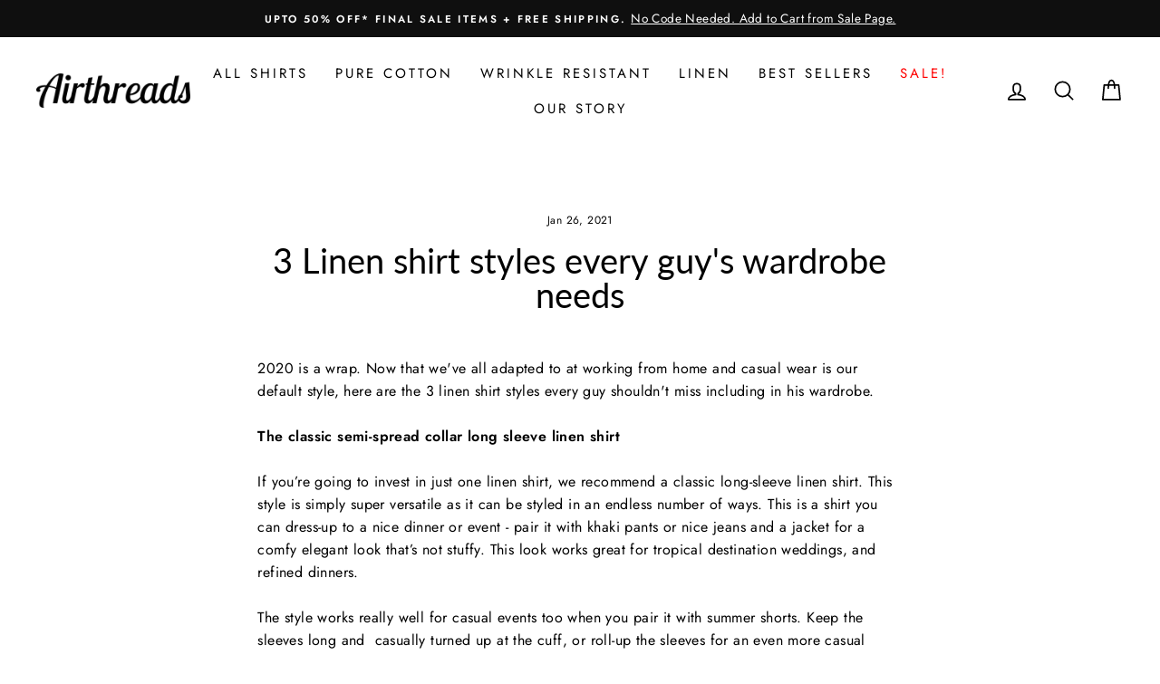

--- FILE ---
content_type: text/css
request_url: https://air-threads.com/cdn/shop/t/120/assets/custom.css?v=160774661334689334221749426902
body_size: 1591
content:
.mea_heading h3{font-family:Lato;font-style:normal;font-weight:700;font-size:48px;line-height:58px;text-align:center;color:#000}.mea_subheading p{font-family:Lobster;font-style:normal;font-weight:400;font-size:60px;line-height:75px;text-align:center;color:#000}.des1 p{font-family:Lato;font-style:normal;font-weight:700;font-size:48px;line-height:58px;text-align:center;color:#000}.des2 p{font-family:Lato;font-style:normal;font-weight:700;font-size:64px;line-height:77px;text-align:center;color:#000}.des3 p{font-family:Lato;font-style:normal;font-weight:400;font-size:40px;line-height:48px;text-align:center;color:#000}.text-center.heading_air h2{font-family:Lato;font-style:normal;font-weight:700;font-size:40px;line-height:48px;text-align:center;color:#000}.heading__ss h4{font-family:Lato;font-style:normal;font-weight:600;font-size:20px;line-height:24px;color:#000;margin-top:15px;text-transform:initial;letter-spacing:1px}.des__ss p{font-family:Lato;font-style:normal;font-weight:400;font-size:15px;line-height:18px;color:#000}.heading_air{margin-bottom:30px}.ss_img img{width:100%}.ssecond_img img{width:200px;height:55px;object-fit:fill}.measure_airthread{position:relative}.ssecond_img{position:absolute;bottom:0;right:0;background-color:#000;max-width:345px;padding:15px}.ssecond_img h3{font-family:Lato;font-style:normal;font-weight:600;font-size:20px;line-height:24px;text-align:center;color:#fff;margin-bottom:0}.ryt__img{position:relative}.text-center.heading_air.air_img_text{position:absolute;bottom:45px;right:0;max-width:420px}.text-center.heading_air.air_img_text h2{font-family:Lato;font-style:normal;font-weight:700;font-size:64px;line-height:77px;text-align:center;color:#fff}.heading_form h4{font-family:Lato;font-style:normal;font-weight:700;font-size:28px;line-height:34px;text-align:center;text-transform:inherit;color:#000;letter-spacing:0}.subheading_form p{font-family:Lato;letter-spacing:0;font-style:normal;font-weight:700;font-size:24px;line-height:29px;text-align:center;color:#000}.logo_img{width:400px;height:170px;margin:0 auto}.logo_headingg{text-align:center}.logo_headingg h3{font-family:Lato;font-style:normal;font-weight:700;font-size:40px;line-height:48px;text-align:center;color:#000}.con_airr,.inner_air_cs{margin:0 auto}.heading_air h4{font-family:Lato;font-style:normal;font-weight:700;font-size:22px;line-height:26px;color:#000;letter-spacing:0;text-transform:inherit}.left_content_air{max-width:440px}.left_content_air .heading_air{margin-bottom:0}.des_air p{font-family:Lato;font-style:normal;font-weight:400;font-size:15px;line-height:18px;color:#000}.tick_img{width:36px;height:38px;float:right}.inner_air_cs{border-bottom:2px solid #000000}.inner_air_cs{display:flex;align-items:center}.left_content_air{margin-top:32px}.inner_air_cs>div{padding-left:0}.airthreads span{font-family:Lato;font-style:normal;font-weight:700;font-size:20px;line-height:24px;text-align:center;color:#000}.inner_air_cs:first-child{border-top:2px solid #000000}.airthread-column .airthreads{width:75%;text-align:end;margin-bottom:20px}.content__mease label{font-family:Lato;font-style:normal;font-weight:700;font-size:16px!important;line-height:19px;color:#000;letter-spacing:0!important}.fastshipcommons h4{color:var(--Black, #000);text-align:center;font-family:Lato;font-size:32px;font-style:normal;font-weight:800;line-height:42px;letter-spacing:0;text-transform:none}.fastshipcommons p{color:#000;text-align:center;font-family:Lato;font-size:20px;font-style:normal;font-weight:500;line-height:28px;margin:20px 0 40px}.fastshipping-visible div{color:var(--Black, #000);font-family:Lato;font-size:18px;font-style:normal;font-weight:400;line-height:26px;text-align:center}.fastshipping-visible{border-bottom:1px solid #C2C2C2}.fastshipcommons{padding-top:80px;padding-bottom:40px;margin-bottom:40px}.fastshipcommons a{color:var(--White, #FFF);text-align:center;font-size:16px;font-style:normal;font-weight:500;line-height:24px;text-transform:uppercase;background:#000;display:block;width:fit-content;padding:10px 20px;margin:0 auto}.fastshipping-template .index-section{margin:0}.fastshipping-template .main-content{min-height:fit-content}.fastshipping-template .page-content--top{display:none}.fastshipping-visible>div{display:flex;align-items:center;justify-content:center;gap:13px}.fastshipping-template .collection-title{display:none}.fastshipping-template #CollectionAjaxResult{padding-top:0}.fastship-banner{background-size:cover;background-position:top;background-repeat:no-repeat;color:#fff;padding:150px 40px}.fastshipbantxt{max-width:1440px;margin:0 auto}.fastshipping-template .collection-content .page-width{max-width:100%;padding:0}.fastshipping-template .collection-grid__wrapper{padding:0 40px}.fastshipping-template .page-width>.grid{margin:0}.fastship-banner h4{font-family:Lato;font-size:64px;font-style:normal;font-weight:700;line-height:1;letter-spacing:0;text-transform:none}.fastship-banner p{font-family:Lato;font-size:24px;font-style:normal;font-weight:700;line-height:32px;margin:20px 0 40px;max-width:550px}.fastship-banner a{color:var(--White, #FFF);text-align:center;font-size:16px;font-style:normal;font-weight:500;line-height:24px;text-transform:uppercase;padding:10px 20px;background:#000;display:block;width:fit-content}.fastshipping-template .grid--collection{padding-bottom:50px}.fastshipping-template .grid-product__tag--sold-out,.fastship-product-template .right.mobile_hidden{display:none}.fewleftnotice{padding:12px;background:#d0e4ec;color:#000;font-size:14px;font-style:normal;font-weight:500;line-height:22px;letter-spacing:.4px;text-align:center}.fewleftnotice strong{display:block}@media only screen and (min-width:769px){.justify-content{display:flex;align-items:center}.des__ss{max-width:388px}.heading__ss{min-height:60px;max-width:260px}}@media only screen and (max-width:768px){.fastshipping-template .collection-grid__wrapper{padding:0 17px}.mea_heading h3,.des1 p{font-size:35px}.mea_subheading p{font-size:45px}.des2 p{font-size:50px}.des3 p{font-size:30px}.justify-content{display:flex;width:100%;flex-wrap:wrap}.ryt__img{order:1;margin-bottom:0!important}.content__mease{order:2}.text-center.heading_air h2{font-size:35px}.heading__ss h4{font-size:16px;line-height:22px}.des__ss p{font-size:13px;line-height:16px}.text-center.heading_air.air_img_text h2{font-size:24px;line-height:29px}.text-center.heading_air.air_img_text{max-width:170px!important}.heading_form h4{font-size:16px;line-height:19px;margin-top:10px}.subheading_form p{font-size:16px;line-height:19px}.airthread-column .airthreads{width:90%}}@media only screen and (max-width:580px){.content__mease label{font-family:Lato;font-style:normal;font-weight:700;font-size:14px!important;line-height:19px;color:#000;letter-spacing:0!important}.logo_img{width:194px;height:85px;margin:0 auto}.logo_headingg h3{font-size:20px;line-height:24px}.airthread-column .airthreads span{font-size:14px;line-height:12px}.heading_air h4{font-size:18px;line-height:18px}.des_air p{font-size:15px;line-height:18px}.airthread-column .airthreads{width:90%}.mea_heading h3{font-size:18px}.mea_subheading p{font-size:32px;line-height:40px}.des1 p{font-size:24px;line-height:29px}.des2 p{font-size:32px;line-height:38px}.des3 p{font-size:16px;line-height:19px}.text-center.heading_air h2{font-size:24px;line-height:29px}.heading__ss h4{font-size:18px;line-height:18px;text-align:center}.des__ss p{font-size:15px;line-height:18px;text-align:center}.ss_img img{width:100%}.measure-image-with-text-slider .slick-list{padding:0 20% 0 0!important}}@media screen and (min-width:769px){.mobile-announcement{display:none!important}}@media screen and (max-width:768px){.desktop-announcement,.hide-vendor{display:none!important}.fake-stars{justify-content:center}.product-section-2023 .h2.product-single__title{font-size:22px}.product-section-2023 .add-to-cart:not([disabled]).fixed-btn{position:fixed!important;z-index:9;bottom:0;left:0;width:100%;padding:17px 0;font-size:14px;margin-bottom:0}.product-section-2023 .modal_main.fixed-btn{position:fixed!important;z-index:9;bottom:0;left:0;width:100%;padding:17px 0 0;font-size:14px;margin-bottom:0}}.fake-stars{display:flex;margin-bottom:10px}.f-stars{float:left;margin-right:10px}.f-stars svg{display:block;float:left;margin-top:3px}.f-stars-text{color:#000;font-size:14px;font-style:normal;font-weight:400;line-height:25.6px;letter-spacing:.4px}.plant-tree a{display:flex;margin:15px 0;align-items:center;justify-content:center}.plantImage img{width:22px;margin-right:10px}.plantText{color:#000;font-size:14px;font-style:normal;font-weight:400;line-height:25.6px;letter-spacing:.4px}.product-customers-trust h2{color:#000;text-align:center;font-size:28px;font-style:normal;font-weight:400;line-height:35px;letter-spacing:.34px}.pct-happy-customers{text-align:center}.pct-stars{margin-bottom:4px;width:100%;display:flex;text-align:center;justify-content:center}.pct-stars svg{display:block;float:left;margin-top:3px}.pct-text{color:#000;text-align:center;font-size:14px;font-style:normal;font-weight:400;line-height:20px;letter-spacing:.34px;margin-bottom:30px}.pct-grid{display:flex;justify-content:space-between;align-items:flex-start;gap:50px}.pct-left{width:calc(100% - 370px)}.pct-review{margin-bottom:25px}.pct-review .pct-stars{justify-content:start}.pct-review-title{color:#000;font-size:20px;font-style:normal;font-weight:400;line-height:28px;letter-spacing:.34px}.pct-review-review{color:#000;font-size:15px;font-style:normal;font-weight:400;line-height:23px;letter-spacing:.34px}.pct-review-reviewer{color:#000;text-align:right;font-size:14px;font-style:normal;font-weight:400;line-height:21px;letter-spacing:.34px}.pct-images{max-width:370px;width:100%}.pct-image{width:50%;float:left;padding:0 5px 5px}.pct-image img{max-width:190px;width:100%}@media screen and (max-width: 768px){.pct-grid{gap:20px;flex-wrap:wrap-reverse}.pct-left{width:100%}.pct-images{max-width:100%}.margin-magic{margin-right:-17px}}.limited-edition .container{max-width:625px;margin:0 auto;width:100%;display:flex;justify-content:space-between;gap:70px;padding:50px 0}.limited-edition h2{color:#000;text-align:center;font-family:Lato;font-size:32px;font-style:normal;font-weight:500;line-height:42px}.soldout-temp .imgsection-left{width:182px;height:206px;border:#000 2px solid}.soldout-temp .limited-edition h3{color:#000;font-family:Lato;font-size:32px;font-style:normal;font-weight:500;line-height:32.3px}.soldout-temp .limited-edition .buttons{display:flex;gap:35px}.soldout-temp .waitlist{background:#000}.soldout-temp .waitlist a{color:#fff;text-align:center;font-family:Lato;font-size:15px;font-style:normal;font-weight:500;line-height:41.6px;letter-spacing:.4px;text-transform:uppercase;padding:15px 21px}.soldout-temp .seemore{line-height:41px}.soldout-temp .similar-styles h2{color:#000;text-align:center;font-family:Lato;font-size:32px;font-style:normal;font-weight:500;line-height:42px;margin-bottom:55px}.soldout-temp ul.product-grid{margin:0;padding:0;display:grid;grid-template-columns:repeat(5,1fr);grid-column-gap:22px;grid-row-gap:50px}.soldout-temp ul.product-grid li{list-style:none;text-align:center}.soldout-temp .productImg{width:100%;height:247px;border:#000 2px solid}.soldout-temp .similar-styles{margin-top:55px;margin-bottom:55px}.soldout-temp .productTitle{color:#000;text-align:center;font-family:Lato;font-size:14px;font-style:normal;font-weight:500;line-height:21px;letter-spacing:2.8px;text-transform:uppercase}.soldout-temp .productTag{color:#000;text-align:center;font-family:Lato;font-size:11px;font-style:normal;font-weight:400;line-height:18px;letter-spacing:3.6px;text-transform:uppercase}.l-custom-size{margin-bottom:40px}.l-custom-size tr td:not(.compbgcol):last-child{opacity:1;background-color:#f4f4f0}.l-custom-size .personalized-size-notice{display:flex;flex-direction:column;align-items:center;margin-top:10px;padding:10px;background-color:#f4f4f0}.l-custom-size .personalized-size-notice p{margin-bottom:0;text-align:center}.personalized-size-notice .icon-circle-info{width:20px;height:20px;display:flex;margin-bottom:10px;align-items:center;justify-content:center;background-color:#000;color:#fff;font-style:normal;border-radius:30px}.personalized-size-notice p.l-email{margin-top:20px;text-align:left;font-size:29px;line-height:1.2}#customSizeInfo,span.customer-head-title{display:none}
/*# sourceMappingURL=/cdn/shop/t/120/assets/custom.css.map?v=160774661334689334221749426902 */


--- FILE ---
content_type: text/css
request_url: https://air-threads.com/cdn/shop/t/120/assets/horizontal-navigation.css?v=139881926280813878621749426902
body_size: -229
content:
.horizontal-navigation{width:100%;display:block;position:relative}.horizontal-navigation__block{display:flex;align-items:center;justify-content:space-around}.horizontal-navigation__block--icon{display:flex;align-items:center;justify-content:center;width:59px;height:59px;border-radius:50%;margin:12px 0}.horizontal-navigation__block--title{font-size:12px;letter-spacing:2px;line-height:22px;font-weight:500;text-transform:uppercase;text-align:center}.carousel{display:none}.carousel.flickity-enabled{display:block}.carousel-cell{max-width:190px;padding:0 20px;width:100%;border-bottom:1px solid transparent}.carousel .flickity-page-dots{display:none}.carousel .flickity-page-dots .dot{height:4px;width:40px;margin:0;border-radius:0}.carousel-cell:focus,.carousel-cell.clicked{border-bottom:1px solid black}.carousel .flickity-prev-next-button.next{right:0}.flickity-button:focus{box-shadow:none!important}.flickity-prev-next-button.previous:disabled,.flickity-prev-next-button.next:disabled{display:none}.carousel .flickity-prev-next-button .flickity-button-icon{width:16px;height:16px;left:auto;top:50%;transform:translateY(-50%)}.horizontal-navigation-drawer{padding-bottom:20px;padding-top:0;display:block}.horizontal-navigation-drawer__block{display:flex;align-items:center;padding:8px 0 0;border-bottom:1px solid #e8e8e1}@media (max-width: 1024px){.horizontal-navigation{padding:0}.horizontal-navigation__block{flex-direction:column;justify-content:center}.carousel .flickity-prev-next-button.next,.carousel .flickity-prev-next-button.previous{display:none}.carousel-cell{opacity:.4}.carousel-cell:focus,.carousel-cell.clicked{opacity:1}.carousel-cell{width:calc(100% / 4.5);height:90px;padding:0 10px}.horizontal-navigation__block--icon{margin:0}.horizontal-navigation__block--title{margin-bottom:10px}}@media (max-width: 390px){.carousel-cell{width:calc(100% / 3.5)}}
/*# sourceMappingURL=/cdn/shop/t/120/assets/horizontal-navigation.css.map?v=139881926280813878621749426902 */


--- FILE ---
content_type: application/javascript; charset=UTF-8
request_url: https://brmicrojs.cartkitcdn.com/br.production.min.js?unique_id=airthreads.myshopify.com&replayApiKey=ffc5f0f0-ec07-11ea-865a-4ee157d540ff&proof_ignore_admin_visits=false&proof_has_custom_js=false&shop=airthreads.myshopify.com
body_size: 95920
content:
(function(){"use strict";try{if(typeof document<"u"){var e=document.createElement("style");e.id="better-replay-styles",e.appendChild(document.createTextNode('*,:after,:before{box-sizing:border-box}html{-moz-tab-size:4;-o-tab-size:4;tab-size:4}html{line-height:1.15;-webkit-text-size-adjust:100%}body{margin:0}body{font-family:system-ui,-apple-system,Segoe UI,Roboto,Ubuntu,Cantarell,Noto Sans,sans-serif,Segoe UI,Roboto,Helvetica,Arial,sans-serif,"Apple Color Emoji","Segoe UI Emoji"}hr{height:0;color:inherit}abbr[title]{text-decoration:underline;-webkit-text-decoration:underline dotted;text-decoration:underline dotted}b,strong{font-weight:bolder}code,kbd,pre,samp{font-family:ui-monospace,SFMono-Regular,Consolas,Liberation Mono,Menlo,monospace;font-size:1em}small{font-size:80%}sub,sup{font-size:75%;line-height:0;position:relative;vertical-align:baseline}sub{bottom:-.25em}sup{top:-.5em}table{text-indent:0;border-color:inherit}button,input,optgroup,select,textarea{font-family:inherit;font-size:100%;line-height:1.15;margin:0}button,select{text-transform:none}[type=button],[type=reset],[type=submit],button{-webkit-appearance:button}::-moz-focus-inner{border-style:none;padding:0}:-moz-focusring{outline:1px dotted ButtonText}:-moz-ui-invalid{box-shadow:none}legend{padding:0}progress{vertical-align:baseline}::-webkit-inner-spin-button,::-webkit-outer-spin-button{height:auto}[type=search]{-webkit-appearance:textfield;outline-offset:-2px}::-webkit-search-decoration{-webkit-appearance:none}::-webkit-file-upload-button{-webkit-appearance:button;font:inherit}summary{display:list-item}#br-app:not(#\\#):not(#\\#),*:not(#\\#):not(#\\#),a:not(#\\#):not(#\\#),button:not(#\\#):not(#\\#),textarea:not(#\\#):not(#\\#){--br-font-family: -apple-system, BlinkMacSystemFont, "Segoe UI", Roboto, Arial, sans-serif;--br-font-size-base: 12px;--br-bar-common-radius: .3rem;font-family:-apple-system,BlinkMacSystemFont,Segoe UI,Roboto,Arial,sans-serif;font-family:var(--br-font-family);font-size:max(12px,min(1.5vw,16px));font-size:max(var(--br-font-size-base),min(1.5vw,calc(var(--br-font-size-base) + 4px)));-webkit-font-smoothing:antialiased;-moz-osx-font-smoothing:grayscale}#br-app:not(#\\#):not(#\\#):not(#\\#):not(#\\#):not(#\\#):not(#\\#):not(#\\#):not(#\\#):not(#\\#):not(#\\#):not(#\\#):not(#\\#){--br-color-gray-1: #464F5A;--br-color-gray-2: #8795A1;--br-color-gray-3: #ADB8C6;--br-color-gray-4: #DCE6EE;--br-color-gray-5: #F2F6FA;--br-color-gray-6: #F9FAFC;--br-color-emerald: #2BC1C1;--br-color-emerald-dark: #1A4F4B;--br-sky-blue-dark: #002140;--br-color-surface: var(--br-color-gray-5);--br-color-surface-1: var(--br-color-gray-4);--br-color-surface-placeholder: var(--br-color-gray-2);--br-button-bg-color: #111826;--br-common-border-radius: 10px;--br-common-border-radius-sm: 5px}button{border:none;background:none;padding:0;margin:0;font:inherit;color:inherit;line-height:normal;overflow:visible;text-transform:none;-webkit-font-smoothing:inherit;-moz-osx-font-smoothing:inherit;-webkit-appearance:none}.clickable-effect:not(#\\#):not(#\\#):not(#\\#):not(#\\#):not(#\\#):not(#\\#):not(#\\#):not(#\\#){cursor:pointer;transition:all .15s ease-in-out}@media (min-width: 768px){.clickable-effect:not(#\\#):not(#\\#):not(#\\#):not(#\\#):not(#\\#):not(#\\#):not(#\\#):not(#\\#):hover:not(#\\#):not(#\\#):not(#\\#):not(#\\#):not(#\\#):not(#\\#):not(#\\#):not(#\\#){transform:scale(1.04)}.clickable-effect:not(#\\#):not(#\\#):not(#\\#):not(#\\#):not(#\\#):not(#\\#):not(#\\#):not(#\\#):active:not(#\\#):not(#\\#):not(#\\#):not(#\\#):not(#\\#):not(#\\#):not(#\\#):not(#\\#){transform:scale(.98)}}.br-card[data-v-fd86b95b]{background-color:var(--1eb3e2bf);box-shadow:var(--6fa539a6);border-radius:1rem;padding:1.5rem;position:relative}.footer-container[data-v-fd86b95b]{display:flex;justify-content:space-between;align-items:center;gap:1rem;margin-top:1rem}.br-close-button[data-v-f1af9a94]{--br-close-button-size: 26px;width:26px;width:var(--br-close-button-size);height:26px;height:var(--br-close-button-size);display:flex;justify-content:center;align-items:center;border-radius:50%;border:1px solid var(--br-color-surface-1);background-color:#fff;cursor:pointer}.br-close-button[data-v-f1af9a94]:hover{background-color:var(--br-color-surface)}.br-modal-container[data-v-dd86f571]{position:fixed;height:100vh;width:100vw;padding:1.5rem;display:flex;justify-content:var(--f6ae8b44);align-items:var(--66102e60);pointer-events:none;z-index:99999999}.br-backdrop[data-v-dd86f571]{background-color:#000;position:fixed;bottom:0;left:0;right:0;top:0;z-index:1000;pointer-events:all;opacity:var(--0b413718)}.br-modal[data-v-dd86f571]{z-index:1001;pointer-events:all;max-width:var(--69d1266a);width:100%}.br-modal[data-v-dd86f571] .badge-container[data-v-dd86f571]{position:absolute;top:-2.2em;left:0;z-index:0}.close-button[data-v-dd86f571]{--br-close-button-offset: -.3rem;position:absolute;top:-.3rem;top:var(--br-close-button-offset);right:-.3rem;right:var(--br-close-button-offset);z-index:1}.fade-enter-active[data-v-dd86f571],.fade-leave-active[data-v-dd86f571]{transition:opacity 2s ease-in-out}.fade-enter-from[data-v-dd86f571],.fade-leave-to[data-v-dd86f571]{opacity:0}*[data-v-cf022f2b]{--br-font-size-base: 8px !important}.br-powered-by[data-v-cf022f2b]{display:flex;position:relative;width:100%;gap:.5em}a.br-powered-by-link[data-v-cf022f2b]{color:var(--br-color-gray-1);cursor:pointer;-webkit-text-decoration:none;text-decoration:none;background-color:#fff}a.br-powered-by-link[data-v-cf022f2b][mode=box][data-v-cf022f2b]{padding:.5rem 1rem;box-shadow:0 0 10px #0003;border-radius:var(--br-common-border-radius)}.br-powered-by-link[data-v-cf022f2b]:hover{-webkit-text-decoration:underline;text-decoration:underline}.br-powered-by-link[data-v-cf022f2b]:focus{outline:1px dashed var(--br-color-gray-3);outline-offset:3px}@keyframes glow-cf022f2b{0%{box-shadow:0 0 10px -10px #ff8f4e55}to{box-shadow:0 0 10px 10px #ff8f4e55}}.hide-watermark-wrapper[data-v-cf022f2b]{background:linear-gradient(21deg,rgba(255,143,78,.75686) 0%,#ff8f4e 44%,#F9D423 100%);animation:glow-cf022f2b 1s infinite alternate;color:#000;position:absolute;top:80px;left:0;padding:12px 20px;border-radius:12px;cursor:pointer;font-size:15px;font-weight:600}.hide-watermark-wrapper[data-v-cf022f2b]:hover{background:linear-gradient(21deg,#ea7430 0%,rgba(203,88,21,.75686) 44%,#d7b610 100%);color:#fff}.br-label[data-v-aec895e1]{display:flex;flex-direction:column}label[data-v-aec895e1]{font-weight:700;margin-bottom:1em;text-align:var(--f86fcfe4);color:var(--0a3002bf)}.br-number-scale[data-v-931345e6]{display:flex;flex-direction:column;align-items:center;gap:.5em}.scale[data-v-931345e6]{display:flex;flex-wrap:wrap;-webkit-user-select:none;-moz-user-select:none;user-select:none;gap:.5em;margin:0 auto;padding:0 2rem}.labels[data-v-931345e6]{display:flex;justify-content:space-between;width:100%;gap:.5em;opacity:.5}.labels[data-v-931345e6]>*[data-v-931345e6]{--br-font-size-base: 9px !important}.br-score-item[data-v-931345e6]{width:2rem;height:2rem;border-radius:4px;background-color:var(--57f76944);color:var(--0a804502);display:flex;justify-content:center;align-items:center;cursor:pointer;padding:1em}.br-score-item[data-v-931345e6]:hover{filter:brightness(.9)}.br-score-item[data-v-931345e6]:active{outline:2px solid black}.container[data-v-9beb38d7]{display:flex;flex-direction:column;align-items:center;gap:1rem}.br-score-wrapper[data-v-9beb38d7]{display:flex;justify-content:center}.br-button[data-v-663d1661]{--br-font-size-base: 10px !important}.br-button[data-v-663d1661]{background-color:var(--3c393ce4);border-radius:var(--br-common-border-radius-sm);color:var(--4a7757af);padding:.5rem;text-align:center;font-weight:600;letter-spacing:.2px;cursor:pointer;display:flex;justify-content:center;align-items:center}.br-button[disabled][data-v-663d1661]{opacity:.5;cursor:not-allowed}.br-button[data-v-663d1661]:focus{outline:2px solid var(--br-button-bg-color);outline-offset:2px}.br-button[data-v-663d1661]:hover:not([disabled]){opacity:.85}.br-input-wrapper[data-v-762ef651]{position:relative}.br-input-wrapper[data-v-762ef651] .br-input-icon[data-v-762ef651]{pointer-events:none;position:absolute;left:1rem;top:1rem;bottom:1rem;color:var(--214189fc)}.br-input-wrapper[data-v-762ef651] input[data-v-762ef651]{--br-font-size-base: 10px !important}.br-input-wrapper[data-v-762ef651] input[data-v-762ef651]{background:var(--4aba3aa1);border:.3px solid #DCE6EE;border-radius:var(--br-common-border-radius-sm);padding:1rem 1rem 1rem 2.5rem;color:var(--214189fc);width:100%}textarea[data-v-b53b148a]{--br-font-size-base: 10px !important}textarea[data-v-b53b148a]{background:var(--9fac3a1e);border:.3px solid #DCE6EE;border-radius:var(--br-common-border-radius-sm);padding:1rem;resize:none;color:var(--6a875f52)}textarea[data-v-b53b148a]::-moz-placeholder{color:var(--br-color-surface-placeholder)}textarea[data-v-b53b148a]::placeholder{color:var(--br-color-surface-placeholder)}.br-stars-score[data-v-af1aa10d]{display:flex;justify-content:center;gap:.4rem}.br-stars-score>*:nth-child(-n+2)[selected=true][data-v-af1aa10d]{outline:2px solid red}.br-stars-score>*:nth-child(3)[selected=true][data-v-af1aa10d]{outline:2px solid rgba(0,0,0,.2)}.br-stars-score>*:nth-child(n+4)[selected=true][data-v-af1aa10d]{outline:2px solid turquoise}.star-icon[data-v-af1aa10d]{color:var(--735f187b);cursor:pointer;border-radius:50%;transition:transform .05s ease-in-out}.star-icon[data-v-af1aa10d]:hover{transform:scale(1.3)}.br-stars-score[any-star-selected=true] .star-icon[selected=false][data-v-af1aa10d]{filter:saturate(.2) brightness(2);transform:scale(.8)}.star-icon[data-v-af1aa10d]:active{transform:scale(.9)}.star-icon[selected=true][data-v-af1aa10d]{transform:scale(1.2);filter:saturate(1)}.br-emojis-score[data-v-90b51bf7]{display:flex;justify-content:center;gap:.4rem}.br-emojis-score>*:nth-child(-n+2)[selected=true][data-v-90b51bf7]{outline:2px solid red}.br-emojis-score>*:nth-child(3)[selected=true][data-v-90b51bf7]{outline:2px solid rgba(0,0,0,.2)}.br-emojis-score>*:nth-child(n+4)[selected=true][data-v-90b51bf7]{outline:2px solid turquoise}.emoji-icon[data-v-90b51bf7]{cursor:pointer;border-radius:50%;transition:transform .05s ease-in-out;display:flex;justify-content:center;align-items:center;padding:.3em}.emoji-icon[data-v-90b51bf7]:hover{transform:scale(1.3)}.br-emojis-score[any-emoji-selected=true] .emoji-icon[selected=false][data-v-90b51bf7]{filter:saturate(.3);transform:scale(.8)}.emoji-icon[data-v-90b51bf7]:active{transform:scale(.9)}.emoji-icon[selected=true][data-v-90b51bf7]{transform:scale(1.2);filter:saturate(1)}.br-floating-ribbon[data-v-768ce893]{--br-base-ribbon-horizontal-padding: .4rem;background-color:var(--ef5e35b0);color:var(--b863d26e);position:fixed;writing-mode:vertical-lr;text-orientation:mixed;display:flex;gap:.5rem;padding:1rem .4rem;padding:1rem var(--br-base-ribbon-horizontal-padding);box-shadow:0 0 10px #00000080;top:50%;transform:translateY(-50%);cursor:pointer;-webkit-user-select:none;-moz-user-select:none;user-select:none;transition:padding .1s,filter .5s;z-index:10000}.br-floating-ribbon[data-v-768ce893][data-v-768ce893]:hover{padding:1rem calc(var(--br-base-ribbon-horizontal-padding) * 1.5);filter:brightness(1.5)}.br-floating-ribbon[data-v-768ce893] label[data-v-768ce893]{font-weight:700;cursor:pointer}.emojis-container[data-v-6d0a0db2]{display:flex;flex-direction:column;gap:1rem}.widget-footer-container[data-v-6d0a0db2]{width:100%;display:flex;flex-direction:column;gap:1rem;align-items:center}.send-feedback-button[data-v-6d0a0db2]{width:100%}.net-promoter-container[data-v-2466dfb5]{display:flex;flex-direction:column;align-items:center;gap:1rem}.br-score-wrapper[data-v-2466dfb5]{display:flex;justify-content:center}.widget-footer-container[data-v-2466dfb5]{width:100%;display:flex;justify-content:flex-end}.response-container[data-v-78680aea]{display:flex;flex-direction:column;gap:1rem;align-items:flex-end}.br-send-feedback-button[data-v-78680aea]{min-width:50%}.actions-bar[data-v-78680aea]{width:100%;display:flex;justify-content:space-between;align-items:center;gap:1rem}.br-thumbs-score[data-v-157db32f]{display:flex;justify-content:center;gap:.4rem}.emoji-icon[data-v-157db32f]{cursor:pointer;border-radius:50%;padding:.3rem;opacity:.99;transition:transform .05s ease-in-out;display:flex;justify-content:center;align-items:center}.emoji-icon[data-v-157db32f]:hover{transform:scale(1.1)}.br-thumbs-score[any-emoji-selected=true] .emoji-icon[selected=false][data-v-157db32f]{filter:saturate(0);transform:scale(.8)}.emoji-icon[selected=true][data-v-157db32f]{transform:scale(1.2)}.fade-enter-active[data-v-157db32f],.fade-leave-active[data-v-157db32f]{transition:all .6s ease-in-out;transform:scale(1)}.fade-enter-from[data-v-157db32f],.fade-leave-to[data-v-157db32f]{filter:saturate(1);max-width:0px;opacity:0}.emojis-container[data-v-d296ca31]{display:flex;flex-direction:column;gap:1rem}.send-feedback-button[data-v-d296ca31]{width:100%}.widget-footer-container[data-v-d296ca31]{width:100%;display:flex;flex-direction:column;gap:1rem;align-items:center}.control[data-v-0287240a]{font-family:arial;display:block;position:relative;padding-left:30px;margin-bottom:5px;padding-top:3px;cursor:pointer;font-size:16px}.control input[data-v-0287240a]{position:absolute;z-index:-1;opacity:0}.control_indicator[data-v-0287240a]{position:absolute;top:2px;left:0;height:20px;width:20px;background:var(--br-color-surface);border:0px solid #000000;border-radius:var(--br-common-border-radius-sm)}.br-option-text[data-v-0287240a]{color:var(--br-color-gray-2);font-weight:400}.control:hover input~.control_indicator[data-v-0287240a],.control input:focus~.control_indicator[data-v-0287240a]{background:var(--br-color-surface-1)}.control input:checked~.control_indicator[data-v-0287240a]{background:var(--24d56894)}.control input:checked~.br-option-text[data-v-0287240a]{color:var(--br-color-emerald-dark);font-weight:600}.control:hover input:not([disabled]):checked~.control_indicator[data-v-0287240a],.control input:checked:focus~.control_indicator[data-v-0287240a]{background:#0e6647d}.control input:disabled~.control_indicator[data-v-0287240a]{background:#e6e6e6;opacity:2;pointer-events:none}.control_indicator[data-v-0287240a]:after{box-sizing:content-box;box-sizing:initial;content:"";position:absolute;display:none}.control input:checked~.control_indicator[data-v-0287240a]:after{display:block}.control-checkbox .control_indicator[data-v-0287240a]:after{left:8px;top:4px;width:3px;height:8px;border:solid #ffffff;border-width:0 2px 2px 0;transform:rotate(45deg)}.control-checkbox input:disabled~.control_indicator[data-v-0287240a]:after{border-color:#7b7b7b}.br-card[data-v-d88bad20]{background-color:#fff;border-radius:1rem;box-shadow:0 6px 20px #0003;padding:1.5rem}.options-container[data-v-d88bad20]{display:flex;flex-direction:column;gap:.2em}.checkout-preview[data-v-482258d5]{width:80vw;max-width:800px;position:fixed;left:35%;top:-25%;opacity:.8}@media (max-width: 900px){.checkout-preview[data-v-482258d5]{left:20%;top:-10%}}@media (max-width: 600px){.checkout-preview[data-v-482258d5]{left:10%;top:0}}@media (max-width: 400px){.checkout-preview[data-v-482258d5]{display:none}}')),document.head.appendChild(e)}}catch(t){console.error("vite-plugin-css-injected-by-js",t)}})();
(function(){"use strict";const Od="";(function(A){if(!A){let e=function(){};console.log("polyfill.js: localStorage not available, polyfilling"),e.prototype.setItem=function(t,n){return typeof n=="object"?this[t]=JSON.stringify(n):this[t]=String(n)},e.prototype.getItem=function(t){return this.hasOwnProperty(t)?this[t]:null},e.prototype.removeItem=function(t){return delete this[t]},e.prototype.clear=function(){const t=this;Object.keys(this).map(n=>{t.removeItem(n)})},delete window.localStorage,delete window.sessionStorage,Object.defineProperty(window,"localStorage",{value:new e}),Object.defineProperty(window,"sessionStorage",{value:new e})}})(function(){try{return"localStorage"in window&&window.localStorage!=null}catch{return!1}}());function Bn(A,e){const t=Object.create(null),n=A.split(",");for(let o=0;o<n.length;o++)t[n[o]]=!0;return e?o=>!!t[o.toLowerCase()]:o=>!!t[o]}const cA={},Oe=[],jA=()=>{},zi=()=>!1,Ki=/^on[^a-z]/,mt=A=>Ki.test(A),En=A=>A.startsWith("onUpdate:"),fA=Object.assign,Qn=(A,e)=>{const t=A.indexOf(e);t>-1&&A.splice(t,1)},Vi=Object.prototype.hasOwnProperty,$=(A,e)=>Vi.call(A,e),L=Array.isArray,xe=A=>Bt(A)==="[object Map]",jo=A=>Bt(A)==="[object Set]",R=A=>typeof A=="function",dA=A=>typeof A=="string",vn=A=>typeof A=="symbol",aA=A=>A!==null&&typeof A=="object",zo=A=>aA(A)&&R(A.then)&&R(A.catch),Ko=Object.prototype.toString,Bt=A=>Ko.call(A),Xi=A=>Bt(A).slice(8,-1),Vo=A=>Bt(A)==="[object Object]",bn=A=>dA(A)&&A!=="NaN"&&A[0]!=="-"&&""+parseInt(A,10)===A,Et=Bn(",key,ref,ref_for,ref_key,onVnodeBeforeMount,onVnodeMounted,onVnodeBeforeUpdate,onVnodeUpdated,onVnodeBeforeUnmount,onVnodeUnmounted"),Qt=A=>{const e=Object.create(null);return t=>e[t]||(e[t]=A(t))},Zi=/-(\w)/g,XA=Qt(A=>A.replace(Zi,(e,t)=>t?t.toUpperCase():"")),Ui=/\B([A-Z])/g,De=Qt(A=>A.replace(Ui,"-$1").toLowerCase()),vt=Qt(A=>A.charAt(0).toUpperCase()+A.slice(1)),wn=Qt(A=>A?`on${vt(A)}`:""),Ve=(A,e)=>!Object.is(A,e),bt=(A,e)=>{for(let t=0;t<A.length;t++)A[t](e)},wt=(A,e,t)=>{Object.defineProperty(A,e,{configurable:!0,enumerable:!1,value:t})},In=A=>{const e=parseFloat(A);return isNaN(e)?A:e},Ri=A=>{const e=dA(A)?Number(A):NaN;return isNaN(e)?A:e};let Xo;const yn=()=>Xo||(Xo=typeof globalThis<"u"?globalThis:typeof self<"u"?self:typeof window<"u"?window:typeof global<"u"?global:{});function Xe(A){if(L(A)){const e={};for(let t=0;t<A.length;t++){const n=A[t],o=dA(n)?Gi(n):Xe(n);if(o)for(const r in o)e[r]=o[r]}return e}else{if(dA(A))return A;if(aA(A))return A}}const qi=/;(?![^(]*\))/g,Wi=/:([^]+)/,Yi=new RegExp("\\/\\*.*?\\*\\/","gs");function Gi(A){const e={};return A.replace(Yi,"").split(qi).forEach(t=>{if(t){const n=t.split(Wi);n.length>1&&(e[n[0].trim()]=n[1].trim())}}),e}function On(A){let e="";if(dA(A))e=A;else if(L(A))for(let t=0;t<A.length;t++){const n=On(A[t]);n&&(e+=n+" ")}else if(aA(A))for(const t in A)A[t]&&(e+=t+" ");return e.trim()}const $i=Bn("itemscope,allowfullscreen,formnovalidate,ismap,nomodule,novalidate,readonly");function Zo(A){return!!A||A===""}const SA=A=>dA(A)?A:A==null?"":L(A)||aA(A)&&(A.toString===Ko||!R(A.toString))?JSON.stringify(A,Uo,2):String(A),Uo=(A,e)=>e&&e.__v_isRef?Uo(A,e.value):xe(e)?{[`Map(${e.size})`]:[...e.entries()].reduce((t,[n,o])=>(t[`${n} =>`]=o,t),{})}:jo(e)?{[`Set(${e.size})`]:[...e.values()]}:aA(e)&&!L(e)&&!Vo(e)?String(e):e;let MA;class Al{constructor(e=!1){this.detached=e,this._active=!0,this.effects=[],this.cleanups=[],this.parent=MA,!e&&MA&&(this.index=(MA.scopes||(MA.scopes=[])).push(this)-1)}get active(){return this._active}run(e){if(this._active){const t=MA;try{return MA=this,e()}finally{MA=t}}}on(){MA=this}off(){MA=this.parent}stop(e){if(this._active){let t,n;for(t=0,n=this.effects.length;t<n;t++)this.effects[t].stop();for(t=0,n=this.cleanups.length;t<n;t++)this.cleanups[t]();if(this.scopes)for(t=0,n=this.scopes.length;t<n;t++)this.scopes[t].stop(!0);if(!this.detached&&this.parent&&!e){const o=this.parent.scopes.pop();o&&o!==this&&(this.parent.scopes[this.index]=o,o.index=this.index)}this.parent=void 0,this._active=!1}}}function el(A,e=MA){e&&e.active&&e.effects.push(A)}function Ro(){return MA}function tl(A){MA&&MA.cleanups.push(A)}const xn=A=>{const e=new Set(A);return e.w=0,e.n=0,e},qo=A=>(A.w&oe)>0,Wo=A=>(A.n&oe)>0,nl=({deps:A})=>{if(A.length)for(let e=0;e<A.length;e++)A[e].w|=oe},ol=A=>{const{deps:e}=A;if(e.length){let t=0;for(let n=0;n<e.length;n++){const o=e[n];qo(o)&&!Wo(o)?o.delete(A):e[t++]=o,o.w&=~oe,o.n&=~oe}e.length=t}},It=new WeakMap;let Ze=0,oe=1;const Dn=30;let zA;const de=Symbol(""),Tn=Symbol("");class _n{constructor(e,t=null,n){this.fn=e,this.scheduler=t,this.active=!0,this.deps=[],this.parent=void 0,el(this,n)}run(){if(!this.active)return this.fn();let e=zA,t=re;for(;e;){if(e===this)return;e=e.parent}try{return this.parent=zA,zA=this,re=!0,oe=1<<++Ze,Ze<=Dn?nl(this):Yo(this),this.fn()}finally{Ze<=Dn&&ol(this),oe=1<<--Ze,zA=this.parent,re=t,this.parent=void 0,this.deferStop&&this.stop()}}stop(){zA===this?this.deferStop=!0:this.active&&(Yo(this),this.onStop&&this.onStop(),this.active=!1)}}function Yo(A){const{deps:e}=A;if(e.length){for(let t=0;t<e.length;t++)e[t].delete(A);e.length=0}}let re=!0;const Go=[];function Te(){Go.push(re),re=!1}function _e(){const A=Go.pop();re=A===void 0?!0:A}function xA(A,e,t){if(re&&zA){let n=It.get(A);n||It.set(A,n=new Map);let o=n.get(t);o||n.set(t,o=xn()),$o(o)}}function $o(A,e){let t=!1;Ze<=Dn?Wo(A)||(A.n|=oe,t=!qo(A)):t=!A.has(zA),t&&(A.add(zA),zA.deps.push(A))}function GA(A,e,t,n,o,r){const s=It.get(A);if(!s)return;let i=[];if(e==="clear")i=[...s.values()];else if(t==="length"&&L(A)){const l=Number(n);s.forEach((c,a)=>{(a==="length"||a>=l)&&i.push(c)})}else switch(t!==void 0&&i.push(s.get(t)),e){case"add":L(A)?bn(t)&&i.push(s.get("length")):(i.push(s.get(de)),xe(A)&&i.push(s.get(Tn)));break;case"delete":L(A)||(i.push(s.get(de)),xe(A)&&i.push(s.get(Tn)));break;case"set":xe(A)&&i.push(s.get(de));break}if(i.length===1)i[0]&&kn(i[0]);else{const l=[];for(const c of i)c&&l.push(...c);kn(xn(l))}}function kn(A,e){const t=L(A)?A:[...A];for(const n of t)n.computed&&Ar(n);for(const n of t)n.computed||Ar(n)}function Ar(A,e){(A!==zA||A.allowRecurse)&&(A.scheduler?A.scheduler():A.run())}function rl(A,e){var t;return(t=It.get(A))==null?void 0:t.get(e)}const sl=Bn("__proto__,__v_isRef,__isVue"),er=new Set(Object.getOwnPropertyNames(Symbol).filter(A=>A!=="arguments"&&A!=="caller").map(A=>Symbol[A]).filter(vn)),il=Mn(),ll=Mn(!1,!0),cl=Mn(!0),tr=al();function al(){const A={};return["includes","indexOf","lastIndexOf"].forEach(e=>{A[e]=function(...t){const n=G(this);for(let r=0,s=this.length;r<s;r++)xA(n,"get",r+"");const o=n[e](...t);return o===-1||o===!1?n[e](...t.map(G)):o}}),["push","pop","shift","unshift","splice"].forEach(e=>{A[e]=function(...t){Te();const n=G(this)[e].apply(this,t);return _e(),n}}),A}function ul(A){const e=G(this);return xA(e,"has",A),e.hasOwnProperty(A)}function Mn(A=!1,e=!1){return function(n,o,r){if(o==="__v_isReactive")return!A;if(o==="__v_isReadonly")return A;if(o==="__v_isShallow")return e;if(o==="__v_raw"&&r===(A?e?Ol:ur:e?ar:cr).get(n))return n;const s=L(n);if(!A){if(s&&$(tr,o))return Reflect.get(tr,o,r);if(o==="hasOwnProperty")return ul}const i=Reflect.get(n,o,r);return(vn(o)?er.has(o):sl(o))||(A||xA(n,"get",o),e)?i:nA(i)?s&&bn(o)?i:i.value:aA(i)?A?kt(i):Pn(i):i}}const fl=nr(),dl=nr(!0);function nr(A=!1){return function(t,n,o,r){let s=t[n];if(Me(s)&&nA(s)&&!nA(o))return!1;if(!A&&(!Mt(o)&&!Me(o)&&(s=G(s),o=G(o)),!L(t)&&nA(s)&&!nA(o)))return s.value=o,!0;const i=L(t)&&bn(n)?Number(n)<t.length:$(t,n),l=Reflect.set(t,n,o,r);return t===G(r)&&(i?Ve(o,s)&&GA(t,"set",n,o):GA(t,"add",n,o)),l}}function gl(A,e){const t=$(A,e);A[e];const n=Reflect.deleteProperty(A,e);return n&&t&&GA(A,"delete",e,void 0),n}function pl(A,e){const t=Reflect.has(A,e);return(!vn(e)||!er.has(e))&&xA(A,"has",e),t}function Cl(A){return xA(A,"iterate",L(A)?"length":de),Reflect.ownKeys(A)}const or={get:il,set:fl,deleteProperty:gl,has:pl,ownKeys:Cl},hl={get:cl,set(A,e){return!0},deleteProperty(A,e){return!0}},ml=fA({},or,{get:ll,set:dl}),Hn=A=>A,yt=A=>Reflect.getPrototypeOf(A);function Ot(A,e,t=!1,n=!1){A=A.__v_raw;const o=G(A),r=G(e);t||(e!==r&&xA(o,"get",e),xA(o,"get",r));const{has:s}=yt(o),i=n?Hn:t?Jn:Ue;if(s.call(o,e))return i(A.get(e));if(s.call(o,r))return i(A.get(r));A!==o&&A.get(e)}function xt(A,e=!1){const t=this.__v_raw,n=G(t),o=G(A);return e||(A!==o&&xA(n,"has",A),xA(n,"has",o)),A===o?t.has(A):t.has(A)||t.has(o)}function Dt(A,e=!1){return A=A.__v_raw,!e&&xA(G(A),"iterate",de),Reflect.get(A,"size",A)}function rr(A){A=G(A);const e=G(this);return yt(e).has.call(e,A)||(e.add(A),GA(e,"add",A,A)),this}function sr(A,e){e=G(e);const t=G(this),{has:n,get:o}=yt(t);let r=n.call(t,A);r||(A=G(A),r=n.call(t,A));const s=o.call(t,A);return t.set(A,e),r?Ve(e,s)&&GA(t,"set",A,e):GA(t,"add",A,e),this}function ir(A){const e=G(this),{has:t,get:n}=yt(e);let o=t.call(e,A);o||(A=G(A),o=t.call(e,A)),n&&n.call(e,A);const r=e.delete(A);return o&&GA(e,"delete",A,void 0),r}function lr(){const A=G(this),e=A.size!==0,t=A.clear();return e&&GA(A,"clear",void 0,void 0),t}function Tt(A,e){return function(n,o){const r=this,s=r.__v_raw,i=G(s),l=e?Hn:A?Jn:Ue;return!A&&xA(i,"iterate",de),s.forEach((c,a)=>n.call(o,l(c),l(a),r))}}function _t(A,e,t){return function(...n){const o=this.__v_raw,r=G(o),s=xe(r),i=A==="entries"||A===Symbol.iterator&&s,l=A==="keys"&&s,c=o[A](...n),a=t?Hn:e?Jn:Ue;return!e&&xA(r,"iterate",l?Tn:de),{next(){const{value:f,done:d}=c.next();return d?{value:f,done:d}:{value:i?[a(f[0]),a(f[1])]:a(f),done:d}},[Symbol.iterator](){return this}}}}function se(A){return function(...e){return A==="delete"?!1:this}}function Bl(){const A={get(r){return Ot(this,r)},get size(){return Dt(this)},has:xt,add:rr,set:sr,delete:ir,clear:lr,forEach:Tt(!1,!1)},e={get(r){return Ot(this,r,!1,!0)},get size(){return Dt(this)},has:xt,add:rr,set:sr,delete:ir,clear:lr,forEach:Tt(!1,!0)},t={get(r){return Ot(this,r,!0)},get size(){return Dt(this,!0)},has(r){return xt.call(this,r,!0)},add:se("add"),set:se("set"),delete:se("delete"),clear:se("clear"),forEach:Tt(!0,!1)},n={get(r){return Ot(this,r,!0,!0)},get size(){return Dt(this,!0)},has(r){return xt.call(this,r,!0)},add:se("add"),set:se("set"),delete:se("delete"),clear:se("clear"),forEach:Tt(!0,!0)};return["keys","values","entries",Symbol.iterator].forEach(r=>{A[r]=_t(r,!1,!1),t[r]=_t(r,!0,!1),e[r]=_t(r,!1,!0),n[r]=_t(r,!0,!0)}),[A,t,e,n]}const[El,Ql,vl,bl]=Bl();function Sn(A,e){const t=e?A?bl:vl:A?Ql:El;return(n,o,r)=>o==="__v_isReactive"?!A:o==="__v_isReadonly"?A:o==="__v_raw"?n:Reflect.get($(t,o)&&o in n?t:n,o,r)}const wl={get:Sn(!1,!1)},Il={get:Sn(!1,!0)},yl={get:Sn(!0,!1)},cr=new WeakMap,ar=new WeakMap,ur=new WeakMap,Ol=new WeakMap;function xl(A){switch(A){case"Object":case"Array":return 1;case"Map":case"Set":case"WeakMap":case"WeakSet":return 2;default:return 0}}function Dl(A){return A.__v_skip||!Object.isExtensible(A)?0:xl(Xi(A))}function Pn(A){return Me(A)?A:Nn(A,!1,or,wl,cr)}function Tl(A){return Nn(A,!1,ml,Il,ar)}function kt(A){return Nn(A,!0,hl,yl,ur)}function Nn(A,e,t,n,o){if(!aA(A)||A.__v_raw&&!(e&&A.__v_isReactive))return A;const r=o.get(A);if(r)return r;const s=Dl(A);if(s===0)return A;const i=new Proxy(A,s===2?n:t);return o.set(A,i),i}function ke(A){return Me(A)?ke(A.__v_raw):!!(A&&A.__v_isReactive)}function Me(A){return!!(A&&A.__v_isReadonly)}function Mt(A){return!!(A&&A.__v_isShallow)}function fr(A){return ke(A)||Me(A)}function G(A){const e=A&&A.__v_raw;return e?G(e):A}function dr(A){return wt(A,"__v_skip",!0),A}const Ue=A=>aA(A)?Pn(A):A,Jn=A=>aA(A)?kt(A):A;function gr(A){re&&zA&&(A=G(A),$o(A.dep||(A.dep=xn())))}function pr(A,e){A=G(A);const t=A.dep;t&&kn(t)}function nA(A){return!!(A&&A.__v_isRef===!0)}function AA(A){return Cr(A,!1)}function Ht(A){return Cr(A,!0)}function Cr(A,e){return nA(A)?A:new _l(A,e)}class _l{constructor(e,t){this.__v_isShallow=t,this.dep=void 0,this.__v_isRef=!0,this._rawValue=t?e:G(e),this._value=t?e:Ue(e)}get value(){return gr(this),this._value}set value(e){const t=this.__v_isShallow||Mt(e)||Me(e);e=t?e:G(e),Ve(e,this._rawValue)&&(this._rawValue=e,this._value=t?e:Ue(e),pr(this))}}function D(A){return nA(A)?A.value:A}const kl={get:(A,e,t)=>D(Reflect.get(A,e,t)),set:(A,e,t,n)=>{const o=A[e];return nA(o)&&!nA(t)?(o.value=t,!0):Reflect.set(A,e,t,n)}};function hr(A){return ke(A)?A:new Proxy(A,kl)}function mr(A){const e=L(A)?new Array(A.length):{};for(const t in A)e[t]=Hl(A,t);return e}class Ml{constructor(e,t,n){this._object=e,this._key=t,this._defaultValue=n,this.__v_isRef=!0}get value(){const e=this._object[this._key];return e===void 0?this._defaultValue:e}set value(e){this._object[this._key]=e}get dep(){return rl(G(this._object),this._key)}}function Hl(A,e,t){const n=A[e];return nA(n)?n:new Ml(A,e,t)}class Sl{constructor(e,t,n,o){this._setter=t,this.dep=void 0,this.__v_isRef=!0,this.__v_isReadonly=!1,this._dirty=!0,this.effect=new _n(e,()=>{this._dirty||(this._dirty=!0,pr(this))}),this.effect.computed=this,this.effect.active=this._cacheable=!o,this.__v_isReadonly=n}get value(){const e=G(this);return gr(e),(e._dirty||!e._cacheable)&&(e._dirty=!1,e._value=e.effect.run()),e._value}set value(e){this._setter(e)}}function Pl(A,e,t=!1){let n,o;const r=R(A);return r?(n=A,o=jA):(n=A.get,o=A.set),new Sl(n,o,r||!o,t)}function Dd(A,...e){}function ie(A,e,t,n){let o;try{o=n?A(...n):A()}catch(r){St(r,e,t)}return o}function PA(A,e,t,n){if(R(A)){const r=ie(A,e,t,n);return r&&zo(r)&&r.catch(s=>{St(s,e,t)}),r}const o=[];for(let r=0;r<A.length;r++)o.push(PA(A[r],e,t,n));return o}function St(A,e,t,n=!0){const o=e?e.vnode:null;if(e){let r=e.parent;const s=e.proxy,i=t;for(;r;){const c=r.ec;if(c){for(let a=0;a<c.length;a++)if(c[a](A,s,i)===!1)return}r=r.parent}const l=e.appContext.config.errorHandler;if(l){ie(l,null,10,[A,s,i]);return}}Nl(A,t,o,n)}function Nl(A,e,t,n=!0){console.error(A)}let Re=!1,Fn=!1;const bA=[];let ZA=0;const He=[];let $A=null,ge=0;const Br=Promise.resolve();let Ln=null;function jn(A){const e=Ln||Br;return A?e.then(this?A.bind(this):A):e}function Jl(A){let e=ZA+1,t=bA.length;for(;e<t;){const n=e+t>>>1;qe(bA[n])<A?e=n+1:t=n}return e}function zn(A){(!bA.length||!bA.includes(A,Re&&A.allowRecurse?ZA+1:ZA))&&(A.id==null?bA.push(A):bA.splice(Jl(A.id),0,A),Er())}function Er(){!Re&&!Fn&&(Fn=!0,Ln=Br.then(br))}function Fl(A){const e=bA.indexOf(A);e>ZA&&bA.splice(e,1)}function Ll(A){L(A)?He.push(...A):(!$A||!$A.includes(A,A.allowRecurse?ge+1:ge))&&He.push(A),Er()}function Qr(A,e=Re?ZA+1:0){for(;e<bA.length;e++){const t=bA[e];t&&t.pre&&(bA.splice(e,1),e--,t())}}function vr(A){if(He.length){const e=[...new Set(He)];if(He.length=0,$A){$A.push(...e);return}for($A=e,$A.sort((t,n)=>qe(t)-qe(n)),ge=0;ge<$A.length;ge++)$A[ge]();$A=null,ge=0}}const qe=A=>A.id==null?1/0:A.id,jl=(A,e)=>{const t=qe(A)-qe(e);if(t===0){if(A.pre&&!e.pre)return-1;if(e.pre&&!A.pre)return 1}return t};function br(A){Fn=!1,Re=!0,bA.sort(jl);const e=jA;try{for(ZA=0;ZA<bA.length;ZA++){const t=bA[ZA];t&&t.active!==!1&&ie(t,null,14)}}finally{ZA=0,bA.length=0,vr(),Re=!1,Ln=null,(bA.length||He.length)&&br()}}function zl(A,e,...t){if(A.isUnmounted)return;const n=A.vnode.props||cA;let o=t;const r=e.startsWith("update:"),s=r&&e.slice(7);if(s&&s in n){const a=`${s==="modelValue"?"model":s}Modifiers`,{number:f,trim:d}=n[a]||cA;d&&(o=t.map(p=>dA(p)?p.trim():p)),f&&(o=t.map(In))}let i,l=n[i=wn(e)]||n[i=wn(XA(e))];!l&&r&&(l=n[i=wn(De(e))]),l&&PA(l,A,6,o);const c=n[i+"Once"];if(c){if(!A.emitted)A.emitted={};else if(A.emitted[i])return;A.emitted[i]=!0,PA(c,A,6,o)}}function wr(A,e,t=!1){const n=e.emitsCache,o=n.get(A);if(o!==void 0)return o;const r=A.emits;let s={},i=!1;if(!R(A)){const l=c=>{const a=wr(c,e,!0);a&&(i=!0,fA(s,a))};!t&&e.mixins.length&&e.mixins.forEach(l),A.extends&&l(A.extends),A.mixins&&A.mixins.forEach(l)}return!r&&!i?(aA(A)&&n.set(A,null),null):(L(r)?r.forEach(l=>s[l]=null):fA(s,r),aA(A)&&n.set(A,s),s)}function Pt(A,e){return!A||!mt(e)?!1:(e=e.slice(2).replace(/Once$/,""),$(A,e[0].toLowerCase()+e.slice(1))||$(A,De(e))||$(A,e))}let QA=null,Nt=null;function Jt(A){const e=QA;return QA=A,Nt=A&&A.type.__scopeId||null,e}function Ir(A){Nt=A}function yr(){Nt=null}function q(A,e=QA,t){if(!e||A._n)return A;const n=(...o)=>{n._d&&ns(-1);const r=Jt(e);let s;try{s=A(...o)}finally{Jt(r),n._d&&ns(1)}return s};return n._n=!0,n._c=!0,n._d=!0,n}function Td(){}function Kn(A){const{type:e,vnode:t,proxy:n,withProxy:o,props:r,propsOptions:[s],slots:i,attrs:l,emit:c,render:a,renderCache:f,data:d,setupState:p,ctx:v,inheritAttrs:h}=A;let Q,T;const M=Jt(A);try{if(t.shapeFlag&4){const x=o||n;Q=RA(a.call(x,x,f,r,p,d,v)),T=l}else{const x=e;Q=RA(x.length>1?x(r,{attrs:l,slots:i,emit:c}):x(r,null)),T=e.props?l:Kl(l)}}catch(x){nt.length=0,St(x,A,1),Q=P(FA)}let H=Q;if(T&&h!==!1){const x=Object.keys(T),{shapeFlag:K}=H;x.length&&K&7&&(s&&x.some(En)&&(T=Vl(T,s)),H=le(H,T))}return t.dirs&&(H=le(H),H.dirs=H.dirs?H.dirs.concat(t.dirs):t.dirs),t.transition&&(H.transition=t.transition),Q=H,Jt(M),Q}const Kl=A=>{let e;for(const t in A)(t==="class"||t==="style"||mt(t))&&((e||(e={}))[t]=A[t]);return e},Vl=(A,e)=>{const t={};for(const n in A)(!En(n)||!(n.slice(9)in e))&&(t[n]=A[n]);return t};function Xl(A,e,t){const{props:n,children:o,component:r}=A,{props:s,children:i,patchFlag:l}=e,c=r.emitsOptions;if(e.dirs||e.transition)return!0;if(t&&l>=0){if(l&1024)return!0;if(l&16)return n?Or(n,s,c):!!s;if(l&8){const a=e.dynamicProps;for(let f=0;f<a.length;f++){const d=a[f];if(s[d]!==n[d]&&!Pt(c,d))return!0}}}else return(o||i)&&(!i||!i.$stable)?!0:n===s?!1:n?s?Or(n,s,c):!0:!!s;return!1}function Or(A,e,t){const n=Object.keys(e);if(n.length!==Object.keys(A).length)return!0;for(let o=0;o<n.length;o++){const r=n[o];if(e[r]!==A[r]&&!Pt(t,r))return!0}return!1}function Zl({vnode:A,parent:e},t){for(;e&&e.subTree===A;)(A=e.vnode).el=t,e=e.parent}const Ul=A=>A.__isSuspense;function Rl(A,e){e&&e.pendingBranch?L(A)?e.effects.push(...A):e.effects.push(A):Ll(A)}function ql(A,e){return Lt(A,null,e)}function Wl(A,e){return Lt(A,null,{flush:"post"})}const Ft={};function NA(A,e,t){return Lt(A,e,t)}function Lt(A,e,{immediate:t,deep:n,flush:o,onTrack:r,onTrigger:s}=cA){var i;const l=Ro()===((i=EA)==null?void 0:i.scope)?EA:null;let c,a=!1,f=!1;if(nA(A)?(c=()=>A.value,a=Mt(A)):ke(A)?(c=()=>A,n=!0):L(A)?(f=!0,a=A.some(x=>ke(x)||Mt(x)),c=()=>A.map(x=>{if(nA(x))return x.value;if(ke(x))return pe(x);if(R(x))return ie(x,l,2)})):R(A)?e?c=()=>ie(A,l,2):c=()=>{if(!(l&&l.isUnmounted))return d&&d(),PA(A,l,3,[p])}:c=jA,e&&n){const x=c;c=()=>pe(x())}let d,p=x=>{d=M.onStop=()=>{ie(x,l,4)}},v;if(st)if(p=jA,e?t&&PA(e,l,3,[c(),f?[]:void 0,p]):c(),o==="sync"){const x=Vc();v=x.__watcherHandles||(x.__watcherHandles=[])}else return jA;let h=f?new Array(A.length).fill(Ft):Ft;const Q=()=>{if(M.active)if(e){const x=M.run();(n||a||(f?x.some((K,N)=>Ve(K,h[N])):Ve(x,h)))&&(d&&d(),PA(e,l,3,[x,h===Ft?void 0:f&&h[0]===Ft?[]:h,p]),h=x)}else M.run()};Q.allowRecurse=!!e;let T;o==="sync"?T=Q:o==="post"?T=()=>DA(Q,l&&l.suspense):(Q.pre=!0,l&&(Q.id=l.uid),T=()=>zn(Q));const M=new _n(c,T);e?t?Q():h=M.run():o==="post"?DA(M.run.bind(M),l&&l.suspense):M.run();const H=()=>{M.stop(),l&&l.scope&&Qn(l.scope.effects,M)};return v&&v.push(H),H}function Yl(A,e,t){const n=this.proxy,o=dA(A)?A.includes(".")?xr(n,A):()=>n[A]:A.bind(n,n);let r;R(e)?r=e:(r=e.handler,t=e);const s=EA;Ne(this);const i=Lt(o,r.bind(n),t);return s?Ne(s):Be(),i}function xr(A,e){const t=e.split(".");return()=>{let n=A;for(let o=0;o<t.length&&n;o++)n=n[t[o]];return n}}function pe(A,e){if(!aA(A)||A.__v_skip||(e=e||new Set,e.has(A)))return A;if(e.add(A),nA(A))pe(A.value,e);else if(L(A))for(let t=0;t<A.length;t++)pe(A[t],e);else if(jo(A)||xe(A))A.forEach(t=>{pe(t,e)});else if(Vo(A))for(const t in A)pe(A[t],e);return A}function Vn(A,e){const t=QA;if(t===null)return A;const n=An(t)||t.proxy,o=A.dirs||(A.dirs=[]);for(let r=0;r<e.length;r++){let[s,i,l,c=cA]=e[r];s&&(R(s)&&(s={mounted:s,updated:s}),s.deep&&pe(i),o.push({dir:s,instance:n,value:i,oldValue:void 0,arg:l,modifiers:c}))}return A}function Ce(A,e,t,n){const o=A.dirs,r=e&&e.dirs;for(let s=0;s<o.length;s++){const i=o[s];r&&(i.oldValue=r[s].value);let l=i.dir[n];l&&(Te(),PA(l,t,8,[A.el,i,A,e]),_e())}}function Dr(){const A={isMounted:!1,isLeaving:!1,isUnmounting:!1,leavingVNodes:new Map};return $e(()=>{A.isMounted=!0}),Sr(()=>{A.isUnmounting=!0}),A}const JA=[Function,Array],Tr={mode:String,appear:Boolean,persisted:Boolean,onBeforeEnter:JA,onEnter:JA,onAfterEnter:JA,onEnterCancelled:JA,onBeforeLeave:JA,onLeave:JA,onAfterLeave:JA,onLeaveCancelled:JA,onBeforeAppear:JA,onAppear:JA,onAfterAppear:JA,onAppearCancelled:JA},Gl={name:"BaseTransition",props:Tr,setup(A,{slots:e}){const t=rt(),n=Dr();let o;return()=>{const r=e.default&&Zn(e.default(),!0);if(!r||!r.length)return;let s=r[0];if(r.length>1){for(const h of r)if(h.type!==FA){s=h;break}}const i=G(A),{mode:l}=i;if(n.isLeaving)return Xn(s);const c=kr(s);if(!c)return Xn(s);const a=We(c,i,n,t);Ye(c,a);const f=t.subTree,d=f&&kr(f);let p=!1;const{getTransitionKey:v}=c.type;if(v){const h=v();o===void 0?o=h:h!==o&&(o=h,p=!0)}if(d&&d.type!==FA&&(!me(c,d)||p)){const h=We(d,i,n,t);if(Ye(d,h),l==="out-in")return n.isLeaving=!0,h.afterLeave=()=>{n.isLeaving=!1,t.update.active!==!1&&t.update()},Xn(s);l==="in-out"&&c.type!==FA&&(h.delayLeave=(Q,T,M)=>{const H=_r(n,d);H[String(d.key)]=d,Q._leaveCb=()=>{T(),Q._leaveCb=void 0,delete a.delayedLeave},a.delayedLeave=M})}return s}}};function _r(A,e){const{leavingVNodes:t}=A;let n=t.get(e.type);return n||(n=Object.create(null),t.set(e.type,n)),n}function We(A,e,t,n){const{appear:o,mode:r,persisted:s=!1,onBeforeEnter:i,onEnter:l,onAfterEnter:c,onEnterCancelled:a,onBeforeLeave:f,onLeave:d,onAfterLeave:p,onLeaveCancelled:v,onBeforeAppear:h,onAppear:Q,onAfterAppear:T,onAppearCancelled:M}=e,H=String(A.key),x=_r(t,A),K=(I,z)=>{I&&PA(I,n,9,z)},N=(I,z)=>{const X=z[1];K(I,z),L(I)?I.every(iA=>iA.length<=1)&&X():I.length<=1&&X()},j={mode:r,persisted:s,beforeEnter(I){let z=i;if(!t.isMounted)if(o)z=h||i;else return;I._leaveCb&&I._leaveCb(!0);const X=x[H];X&&me(A,X)&&X.el._leaveCb&&X.el._leaveCb(),K(z,[I])},enter(I){let z=l,X=c,iA=a;if(!t.isMounted)if(o)z=Q||l,X=T||c,iA=M||a;else return;let _=!1;const sA=I._enterCb=BA=>{_||(_=!0,BA?K(iA,[I]):K(X,[I]),j.delayedLeave&&j.delayedLeave(),I._enterCb=void 0)};z?N(z,[I,sA]):sA()},leave(I,z){const X=String(A.key);if(I._enterCb&&I._enterCb(!0),t.isUnmounting)return z();K(f,[I]);let iA=!1;const _=I._leaveCb=sA=>{iA||(iA=!0,z(),sA?K(v,[I]):K(p,[I]),I._leaveCb=void 0,x[X]===A&&delete x[X])};x[X]=A,d?N(d,[I,_]):_()},clone(I){return We(I,e,t,n)}};return j}function Xn(A){if(jt(A))return A=le(A),A.children=null,A}function kr(A){return jt(A)?A.children?A.children[0]:void 0:A}function Ye(A,e){A.shapeFlag&6&&A.component?Ye(A.component.subTree,e):A.shapeFlag&128?(A.ssContent.transition=e.clone(A.ssContent),A.ssFallback.transition=e.clone(A.ssFallback)):A.transition=e}function Zn(A,e=!1,t){let n=[],o=0;for(let r=0;r<A.length;r++){let s=A[r];const i=t==null?s.key:String(t)+String(s.key!=null?s.key:r);s.type===pA?(s.patchFlag&128&&o++,n=n.concat(Zn(s.children,e,i))):(e||s.type!==FA)&&n.push(i!=null?le(s,{key:i}):s)}if(o>1)for(let r=0;r<n.length;r++)n[r].patchFlag=-2;return n}function gA(A,e){return R(A)?(()=>fA({name:A.name},e,{setup:A}))():A}const Ge=A=>!!A.type.__asyncLoader,jt=A=>A.type.__isKeepAlive;function $l(A,e){Mr(A,"a",e)}function Ac(A,e){Mr(A,"da",e)}function Mr(A,e,t=EA){const n=A.__wdc||(A.__wdc=()=>{let o=t;for(;o;){if(o.isDeactivated)return;o=o.parent}return A()});if(zt(e,n,t),t){let o=t.parent;for(;o&&o.parent;)jt(o.parent.vnode)&&ec(n,e,t,o),o=o.parent}}function ec(A,e,t,n){const o=zt(e,A,n,!0);Un(()=>{Qn(n[e],o)},t)}function zt(A,e,t=EA,n=!1){if(t){const o=t[A]||(t[A]=[]),r=e.__weh||(e.__weh=(...s)=>{if(t.isUnmounted)return;Te(),Ne(t);const i=PA(e,t,A,s);return Be(),_e(),i});return n?o.unshift(r):o.push(r),r}}const Ae=A=>(e,t=EA)=>(!st||A==="sp")&&zt(A,(...n)=>e(...n),t),tc=Ae("bm"),$e=Ae("m"),nc=Ae("bu"),Hr=Ae("u"),Sr=Ae("bum"),Un=Ae("um"),oc=Ae("sp"),rc=Ae("rtg"),sc=Ae("rtc");function ic(A,e=EA){zt("ec",A,e)}const Pr="components",Nr=Symbol.for("v-ndc");function Jr(A){return dA(A)?lc(Pr,A,!1)||A:A||Nr}function lc(A,e,t=!0,n=!1){const o=QA||EA;if(o){const r=o.type;if(A===Pr){const i=jc(r,!1);if(i&&(i===e||i===XA(e)||i===vt(XA(e))))return r}const s=Fr(o[A]||r[A],e)||Fr(o.appContext[A],e);return!s&&n?r:s}}function Fr(A,e){return A&&(A[e]||A[XA(e)]||A[vt(XA(e))])}function Se(A,e,t,n){let o;const r=t&&t[n];if(L(A)||dA(A)){o=new Array(A.length);for(let s=0,i=A.length;s<i;s++)o[s]=e(A[s],s,void 0,r&&r[s])}else if(typeof A=="number"){o=new Array(A);for(let s=0;s<A;s++)o[s]=e(s+1,s,void 0,r&&r[s])}else if(aA(A))if(A[Symbol.iterator])o=Array.from(A,(s,i)=>e(s,i,void 0,r&&r[i]));else{const s=Object.keys(A);o=new Array(s.length);for(let i=0,l=s.length;i<l;i++){const c=s[i];o[i]=e(A[c],c,i,r&&r[i])}}else o=[];return t&&(t[n]=o),o}function ee(A,e,t={},n,o){if(QA.isCE||QA.parent&&Ge(QA.parent)&&QA.parent.isCE)return e!=="default"&&(t.name=e),P("slot",t,n&&n());let r=A[e];r&&r._c&&(r._d=!1),S();const s=r&&Lr(r(t)),i=TA(pA,{key:t.key||s&&s.key||`_${e}`},s||(n?n():[]),s&&A._===1?64:-2);return!o&&i.scopeId&&(i.slotScopeIds=[i.scopeId+"-s"]),r&&r._c&&(r._d=!0),i}function Lr(A){return A.some(e=>Yt(e)?!(e.type===FA||e.type===pA&&!Lr(e.children)):!0)?A:null}const Rn=A=>A?is(A)?An(A)||A.proxy:Rn(A.parent):null,At=fA(Object.create(null),{$:A=>A,$el:A=>A.vnode.el,$data:A=>A.data,$props:A=>A.props,$attrs:A=>A.attrs,$slots:A=>A.slots,$refs:A=>A.refs,$parent:A=>Rn(A.parent),$root:A=>Rn(A.root),$emit:A=>A.emit,$options:A=>Gn(A),$forceUpdate:A=>A.f||(A.f=()=>zn(A.update)),$nextTick:A=>A.n||(A.n=jn.bind(A.proxy)),$watch:A=>Yl.bind(A)}),qn=(A,e)=>A!==cA&&!A.__isScriptSetup&&$(A,e),cc={get({_:A},e){const{ctx:t,setupState:n,data:o,props:r,accessCache:s,type:i,appContext:l}=A;let c;if(e[0]!=="$"){const p=s[e];if(p!==void 0)switch(p){case 1:return n[e];case 2:return o[e];case 4:return t[e];case 3:return r[e]}else{if(qn(n,e))return s[e]=1,n[e];if(o!==cA&&$(o,e))return s[e]=2,o[e];if((c=A.propsOptions[0])&&$(c,e))return s[e]=3,r[e];if(t!==cA&&$(t,e))return s[e]=4,t[e];Yn&&(s[e]=0)}}const a=At[e];let f,d;if(a)return e==="$attrs"&&xA(A,"get",e),a(A);if((f=i.__cssModules)&&(f=f[e]))return f;if(t!==cA&&$(t,e))return s[e]=4,t[e];if(d=l.config.globalProperties,$(d,e))return d[e]},set({_:A},e,t){const{data:n,setupState:o,ctx:r}=A;return qn(o,e)?(o[e]=t,!0):n!==cA&&$(n,e)?(n[e]=t,!0):$(A.props,e)||e[0]==="$"&&e.slice(1)in A?!1:(r[e]=t,!0)},has({_:{data:A,setupState:e,accessCache:t,ctx:n,appContext:o,propsOptions:r}},s){let i;return!!t[s]||A!==cA&&$(A,s)||qn(e,s)||(i=r[0])&&$(i,s)||$(n,s)||$(At,s)||$(o.config.globalProperties,s)},defineProperty(A,e,t){return t.get!=null?A._.accessCache[e]=0:$(t,"value")&&this.set(A,e,t.value,null),Reflect.defineProperty(A,e,t)}};function Wn(A,e,t){const n=rt();if(t&&t.local){const o=AA(A[e]);return NA(()=>A[e],r=>o.value=r),NA(o,r=>{r!==A[e]&&n.emit(`update:${e}`,r)}),o}else return{__v_isRef:!0,get value(){return A[e]},set value(o){n.emit(`update:${e}`,o)}}}function Kt(A){return L(A)?A.reduce((e,t)=>(e[t]=null,e),{}):A}function Vt(A,e){return!A||!e?A||e:L(A)&&L(e)?A.concat(e):fA({},Kt(A),Kt(e))}let Yn=!0;function ac(A){const e=Gn(A),t=A.proxy,n=A.ctx;Yn=!1,e.beforeCreate&&jr(e.beforeCreate,A,"bc");const{data:o,computed:r,methods:s,watch:i,provide:l,inject:c,created:a,beforeMount:f,mounted:d,beforeUpdate:p,updated:v,activated:h,deactivated:Q,beforeDestroy:T,beforeUnmount:M,destroyed:H,unmounted:x,render:K,renderTracked:N,renderTriggered:j,errorCaptured:I,serverPrefetch:z,expose:X,inheritAttrs:iA,components:_,directives:sA,filters:BA}=e;if(c&&uc(c,n,null),s)for(const Y in s){const tA=s[Y];R(tA)&&(n[Y]=tA.bind(t))}if(o){const Y=o.call(t,t);aA(Y)&&(A.data=Pn(Y))}if(Yn=!0,r)for(const Y in r){const tA=r[Y],vA=R(tA)?tA.bind(t,t):R(tA.get)?tA.get.bind(t,t):jA,kA=!R(tA)&&R(tA.set)?tA.set.bind(t):jA,LA=V({get:vA,set:kA});Object.defineProperty(n,Y,{enumerable:!0,configurable:!0,get:()=>LA.value,set:OA=>LA.value=OA})}if(i)for(const Y in i)zr(i[Y],n,t,Y);if(l){const Y=R(l)?l.call(t):l;Reflect.ownKeys(Y).forEach(tA=>{hc(tA,Y[tA])})}a&&jr(a,A,"c");function oA(Y,tA){L(tA)?tA.forEach(vA=>Y(vA.bind(t))):tA&&Y(tA.bind(t))}if(oA(tc,f),oA($e,d),oA(nc,p),oA(Hr,v),oA($l,h),oA(Ac,Q),oA(ic,I),oA(sc,N),oA(rc,j),oA(Sr,M),oA(Un,x),oA(oc,z),L(X))if(X.length){const Y=A.exposed||(A.exposed={});X.forEach(tA=>{Object.defineProperty(Y,tA,{get:()=>t[tA],set:vA=>t[tA]=vA})})}else A.exposed||(A.exposed={});K&&A.render===jA&&(A.render=K),iA!=null&&(A.inheritAttrs=iA),_&&(A.components=_),sA&&(A.directives=sA)}function uc(A,e,t=jA){L(A)&&(A=$n(A));for(const n in A){const o=A[n];let r;aA(o)?"default"in o?r=Ut(o.from||n,o.default,!0):r=Ut(o.from||n):r=Ut(o),nA(r)?Object.defineProperty(e,n,{enumerable:!0,configurable:!0,get:()=>r.value,set:s=>r.value=s}):e[n]=r}}function jr(A,e,t){PA(L(A)?A.map(n=>n.bind(e.proxy)):A.bind(e.proxy),e,t)}function zr(A,e,t,n){const o=n.includes(".")?xr(t,n):()=>t[n];if(dA(A)){const r=e[A];R(r)&&NA(o,r)}else if(R(A))NA(o,A.bind(t));else if(aA(A))if(L(A))A.forEach(r=>zr(r,e,t,n));else{const r=R(A.handler)?A.handler.bind(t):e[A.handler];R(r)&&NA(o,r,A)}}function Gn(A){const e=A.type,{mixins:t,extends:n}=e,{mixins:o,optionsCache:r,config:{optionMergeStrategies:s}}=A.appContext,i=r.get(e);let l;return i?l=i:!o.length&&!t&&!n?l=e:(l={},o.length&&o.forEach(c=>Xt(l,c,s,!0)),Xt(l,e,s)),aA(e)&&r.set(e,l),l}function Xt(A,e,t,n=!1){const{mixins:o,extends:r}=e;r&&Xt(A,r,t,!0),o&&o.forEach(s=>Xt(A,s,t,!0));for(const s in e)if(!(n&&s==="expose")){const i=fc[s]||t&&t[s];A[s]=i?i(A[s],e[s]):e[s]}return A}const fc={data:Kr,props:Vr,emits:Vr,methods:et,computed:et,beforeCreate:yA,created:yA,beforeMount:yA,mounted:yA,beforeUpdate:yA,updated:yA,beforeDestroy:yA,beforeUnmount:yA,destroyed:yA,unmounted:yA,activated:yA,deactivated:yA,errorCaptured:yA,serverPrefetch:yA,components:et,directives:et,watch:gc,provide:Kr,inject:dc};function Kr(A,e){return e?A?function(){return fA(R(A)?A.call(this,this):A,R(e)?e.call(this,this):e)}:e:A}function dc(A,e){return et($n(A),$n(e))}function $n(A){if(L(A)){const e={};for(let t=0;t<A.length;t++)e[A[t]]=A[t];return e}return A}function yA(A,e){return A?[...new Set([].concat(A,e))]:e}function et(A,e){return A?fA(Object.create(null),A,e):e}function Vr(A,e){return A?L(A)&&L(e)?[...new Set([...A,...e])]:fA(Object.create(null),Kt(A),Kt(e??{})):e}function gc(A,e){if(!A)return e;if(!e)return A;const t=fA(Object.create(null),A);for(const n in e)t[n]=yA(A[n],e[n]);return t}function Xr(){return{app:null,config:{isNativeTag:zi,performance:!1,globalProperties:{},optionMergeStrategies:{},errorHandler:void 0,warnHandler:void 0,compilerOptions:{}},mixins:[],components:{},directives:{},provides:Object.create(null),optionsCache:new WeakMap,propsCache:new WeakMap,emitsCache:new WeakMap}}let pc=0;function Cc(A,e){return function(n,o=null){R(n)||(n=fA({},n)),o!=null&&!aA(o)&&(o=null);const r=Xr(),s=new Set;let i=!1;const l=r.app={_uid:pc++,_component:n,_props:o,_container:null,_context:r,_instance:null,version:Xc,get config(){return r.config},set config(c){},use(c,...a){return s.has(c)||(c&&R(c.install)?(s.add(c),c.install(l,...a)):R(c)&&(s.add(c),c(l,...a))),l},mixin(c){return r.mixins.includes(c)||r.mixins.push(c),l},component(c,a){return a?(r.components[c]=a,l):r.components[c]},directive(c,a){return a?(r.directives[c]=a,l):r.directives[c]},mount(c,a,f){if(!i){const d=P(n,o);return d.appContext=r,a&&e?e(d,c):A(d,c,f),i=!0,l._container=c,c.__vue_app__=l,An(d.component)||d.component.proxy}},unmount(){i&&(A(null,l._container),delete l._container.__vue_app__)},provide(c,a){return r.provides[c]=a,l},runWithContext(c){Zt=l;try{return c()}finally{Zt=null}}};return l}}let Zt=null;function hc(A,e){if(EA){let t=EA.provides;const n=EA.parent&&EA.parent.provides;n===t&&(t=EA.provides=Object.create(n)),t[A]=e}}function Ut(A,e,t=!1){const n=EA||QA;if(n||Zt){const o=n?n.parent==null?n.vnode.appContext&&n.vnode.appContext.provides:n.parent.provides:Zt._context.provides;if(o&&A in o)return o[A];if(arguments.length>1)return t&&R(e)?e.call(n&&n.proxy):e}}function mc(A,e,t,n=!1){const o={},r={};wt(r,Gt,1),A.propsDefaults=Object.create(null),Zr(A,e,o,r);for(const s in A.propsOptions[0])s in o||(o[s]=void 0);t?A.props=n?o:Tl(o):A.type.props?A.props=o:A.props=r,A.attrs=r}function Bc(A,e,t,n){const{props:o,attrs:r,vnode:{patchFlag:s}}=A,i=G(o),[l]=A.propsOptions;let c=!1;if((n||s>0)&&!(s&16)){if(s&8){const a=A.vnode.dynamicProps;for(let f=0;f<a.length;f++){let d=a[f];if(Pt(A.emitsOptions,d))continue;const p=e[d];if(l)if($(r,d))p!==r[d]&&(r[d]=p,c=!0);else{const v=XA(d);o[v]=Ao(l,i,v,p,A,!1)}else p!==r[d]&&(r[d]=p,c=!0)}}}else{Zr(A,e,o,r)&&(c=!0);let a;for(const f in i)(!e||!$(e,f)&&((a=De(f))===f||!$(e,a)))&&(l?t&&(t[f]!==void 0||t[a]!==void 0)&&(o[f]=Ao(l,i,f,void 0,A,!0)):delete o[f]);if(r!==i)for(const f in r)(!e||!$(e,f))&&(delete r[f],c=!0)}c&&GA(A,"set","$attrs")}function Zr(A,e,t,n){const[o,r]=A.propsOptions;let s=!1,i;if(e)for(let l in e){if(Et(l))continue;const c=e[l];let a;o&&$(o,a=XA(l))?!r||!r.includes(a)?t[a]=c:(i||(i={}))[a]=c:Pt(A.emitsOptions,l)||(!(l in n)||c!==n[l])&&(n[l]=c,s=!0)}if(r){const l=G(t),c=i||cA;for(let a=0;a<r.length;a++){const f=r[a];t[f]=Ao(o,l,f,c[f],A,!$(c,f))}}return s}function Ao(A,e,t,n,o,r){const s=A[t];if(s!=null){const i=$(s,"default");if(i&&n===void 0){const l=s.default;if(s.type!==Function&&!s.skipFactory&&R(l)){const{propsDefaults:c}=o;t in c?n=c[t]:(Ne(o),n=c[t]=l.call(null,e),Be())}else n=l}s[0]&&(r&&!i?n=!1:s[1]&&(n===""||n===De(t))&&(n=!0))}return n}function Ur(A,e,t=!1){const n=e.propsCache,o=n.get(A);if(o)return o;const r=A.props,s={},i=[];let l=!1;if(!R(A)){const a=f=>{l=!0;const[d,p]=Ur(f,e,!0);fA(s,d),p&&i.push(...p)};!t&&e.mixins.length&&e.mixins.forEach(a),A.extends&&a(A.extends),A.mixins&&A.mixins.forEach(a)}if(!r&&!l)return aA(A)&&n.set(A,Oe),Oe;if(L(r))for(let a=0;a<r.length;a++){const f=XA(r[a]);Rr(f)&&(s[f]=cA)}else if(r)for(const a in r){const f=XA(a);if(Rr(f)){const d=r[a],p=s[f]=L(d)||R(d)?{type:d}:fA({},d);if(p){const v=Yr(Boolean,p.type),h=Yr(String,p.type);p[0]=v>-1,p[1]=h<0||v<h,(v>-1||$(p,"default"))&&i.push(f)}}}const c=[s,i];return aA(A)&&n.set(A,c),c}function Rr(A){return A[0]!=="$"}function qr(A){const e=A&&A.toString().match(/^\s*(function|class) (\w+)/);return e?e[2]:A===null?"null":""}function Wr(A,e){return qr(A)===qr(e)}function Yr(A,e){return L(e)?e.findIndex(t=>Wr(t,A)):R(e)&&Wr(e,A)?0:-1}const Gr=A=>A[0]==="_"||A==="$stable",eo=A=>L(A)?A.map(RA):[RA(A)],Ec=(A,e,t)=>{if(e._n)return e;const n=q((...o)=>eo(e(...o)),t);return n._c=!1,n},$r=(A,e,t)=>{const n=A._ctx;for(const o in A){if(Gr(o))continue;const r=A[o];if(R(r))e[o]=Ec(o,r,n);else if(r!=null){const s=eo(r);e[o]=()=>s}}},As=(A,e)=>{const t=eo(e);A.slots.default=()=>t},Qc=(A,e)=>{if(A.vnode.shapeFlag&32){const t=e._;t?(A.slots=G(e),wt(e,"_",t)):$r(e,A.slots={})}else A.slots={},e&&As(A,e);wt(A.slots,Gt,1)},vc=(A,e,t)=>{const{vnode:n,slots:o}=A;let r=!0,s=cA;if(n.shapeFlag&32){const i=e._;i?t&&i===1?r=!1:(fA(o,e),!t&&i===1&&delete o._):(r=!e.$stable,$r(e,o)),s=e}else e&&(As(A,e),s={default:1});if(r)for(const i in o)!Gr(i)&&!(i in s)&&delete o[i]};function to(A,e,t,n,o=!1){if(L(A)){A.forEach((d,p)=>to(d,e&&(L(e)?e[p]:e),t,n,o));return}if(Ge(n)&&!o)return;const r=n.shapeFlag&4?An(n.component)||n.component.proxy:n.el,s=o?null:r,{i,r:l}=A,c=e&&e.r,a=i.refs===cA?i.refs={}:i.refs,f=i.setupState;if(c!=null&&c!==l&&(dA(c)?(a[c]=null,$(f,c)&&(f[c]=null)):nA(c)&&(c.value=null)),R(l))ie(l,i,12,[s,a]);else{const d=dA(l),p=nA(l);if(d||p){const v=()=>{if(A.f){const h=d?$(f,l)?f[l]:a[l]:l.value;o?L(h)&&Qn(h,r):L(h)?h.includes(r)||h.push(r):d?(a[l]=[r],$(f,l)&&(f[l]=a[l])):(l.value=[r],A.k&&(a[A.k]=l.value))}else d?(a[l]=s,$(f,l)&&(f[l]=s)):p&&(l.value=s,A.k&&(a[A.k]=s))};s?(v.id=-1,DA(v,t)):v()}}}const DA=Rl;function bc(A){return wc(A)}function wc(A,e){const t=yn();t.__VUE__=!0;const{insert:n,remove:o,patchProp:r,createElement:s,createText:i,createComment:l,setText:c,setElementText:a,parentNode:f,nextSibling:d,setScopeId:p=jA,insertStaticContent:v}=A,h=(u,g,C,B=null,m=null,w=null,O=!1,b=null,y=!!g.dynamicChildren)=>{if(u===g)return;u&&!me(u,g)&&(B=mn(u),OA(u,m,w,!0),u=null),g.patchFlag===-2&&(y=!1,g.dynamicChildren=null);const{type:E,ref:J,shapeFlag:k}=g;switch(E){case qt:Q(u,g,C,B);break;case FA:T(u,g,C,B);break;case Wt:u==null&&M(g,C,B,O);break;case pA:_(u,g,C,B,m,w,O,b,y);break;default:k&1?K(u,g,C,B,m,w,O,b,y):k&6?sA(u,g,C,B,m,w,O,b,y):(k&64||k&128)&&E.process(u,g,C,B,m,w,O,b,y,ze)}J!=null&&m&&to(J,u&&u.ref,w,g||u,!g)},Q=(u,g,C,B)=>{if(u==null)n(g.el=i(g.children),C,B);else{const m=g.el=u.el;g.children!==u.children&&c(m,g.children)}},T=(u,g,C,B)=>{u==null?n(g.el=l(g.children||""),C,B):g.el=u.el},M=(u,g,C,B)=>{[u.el,u.anchor]=v(u.children,g,C,B,u.el,u.anchor)},H=({el:u,anchor:g},C,B)=>{let m;for(;u&&u!==g;)m=d(u),n(u,C,B),u=m;n(g,C,B)},x=({el:u,anchor:g})=>{let C;for(;u&&u!==g;)C=d(u),o(u),u=C;o(g)},K=(u,g,C,B,m,w,O,b,y)=>{O=O||g.type==="svg",u==null?N(g,C,B,m,w,O,b,y):z(u,g,m,w,O,b,y)},N=(u,g,C,B,m,w,O,b)=>{let y,E;const{type:J,props:k,shapeFlag:F,transition:Z,dirs:W}=u;if(y=u.el=s(u.type,w,k&&k.is,k),F&8?a(y,u.children):F&16&&I(u.children,y,null,B,m,w&&J!=="foreignObject",O,b),W&&Ce(u,null,B,"created"),j(y,u,u.scopeId,O,B),k){for(const rA in k)rA!=="value"&&!Et(rA)&&r(y,rA,null,k[rA],w,u.children,B,m,ne);"value"in k&&r(y,"value",null,k.value),(E=k.onVnodeBeforeMount)&&qA(E,B,u)}W&&Ce(u,null,B,"beforeMount");const lA=(!m||m&&!m.pendingBranch)&&Z&&!Z.persisted;lA&&Z.beforeEnter(y),n(y,g,C),((E=k&&k.onVnodeMounted)||lA||W)&&DA(()=>{E&&qA(E,B,u),lA&&Z.enter(y),W&&Ce(u,null,B,"mounted")},m)},j=(u,g,C,B,m)=>{if(C&&p(u,C),B)for(let w=0;w<B.length;w++)p(u,B[w]);if(m){let w=m.subTree;if(g===w){const O=m.vnode;j(u,O,O.scopeId,O.slotScopeIds,m.parent)}}},I=(u,g,C,B,m,w,O,b,y=0)=>{for(let E=y;E<u.length;E++){const J=u[E]=b?ce(u[E]):RA(u[E]);h(null,J,g,C,B,m,w,O,b)}},z=(u,g,C,B,m,w,O)=>{const b=g.el=u.el;let{patchFlag:y,dynamicChildren:E,dirs:J}=g;y|=u.patchFlag&16;const k=u.props||cA,F=g.props||cA;let Z;C&&he(C,!1),(Z=F.onVnodeBeforeUpdate)&&qA(Z,C,g,u),J&&Ce(g,u,C,"beforeUpdate"),C&&he(C,!0);const W=m&&g.type!=="foreignObject";if(E?X(u.dynamicChildren,E,b,C,B,W,w):O||tA(u,g,b,null,C,B,W,w,!1),y>0){if(y&16)iA(b,g,k,F,C,B,m);else if(y&2&&k.class!==F.class&&r(b,"class",null,F.class,m),y&4&&r(b,"style",k.style,F.style,m),y&8){const lA=g.dynamicProps;for(let rA=0;rA<lA.length;rA++){const mA=lA[rA],VA=k[mA],Ke=F[mA];(Ke!==VA||mA==="value")&&r(b,mA,VA,Ke,m,u.children,C,B,ne)}}y&1&&u.children!==g.children&&a(b,g.children)}else!O&&E==null&&iA(b,g,k,F,C,B,m);((Z=F.onVnodeUpdated)||J)&&DA(()=>{Z&&qA(Z,C,g,u),J&&Ce(g,u,C,"updated")},B)},X=(u,g,C,B,m,w,O)=>{for(let b=0;b<g.length;b++){const y=u[b],E=g[b],J=y.el&&(y.type===pA||!me(y,E)||y.shapeFlag&70)?f(y.el):C;h(y,E,J,null,B,m,w,O,!0)}},iA=(u,g,C,B,m,w,O)=>{if(C!==B){if(C!==cA)for(const b in C)!Et(b)&&!(b in B)&&r(u,b,C[b],null,O,g.children,m,w,ne);for(const b in B){if(Et(b))continue;const y=B[b],E=C[b];y!==E&&b!=="value"&&r(u,b,E,y,O,g.children,m,w,ne)}"value"in B&&r(u,"value",C.value,B.value)}},_=(u,g,C,B,m,w,O,b,y)=>{const E=g.el=u?u.el:i(""),J=g.anchor=u?u.anchor:i("");let{patchFlag:k,dynamicChildren:F,slotScopeIds:Z}=g;Z&&(b=b?b.concat(Z):Z),u==null?(n(E,C,B),n(J,C,B),I(g.children,C,J,m,w,O,b,y)):k>0&&k&64&&F&&u.dynamicChildren?(X(u.dynamicChildren,F,C,m,w,O,b),(g.key!=null||m&&g===m.subTree)&&no(u,g,!0)):tA(u,g,C,J,m,w,O,b,y)},sA=(u,g,C,B,m,w,O,b,y)=>{g.slotScopeIds=b,u==null?g.shapeFlag&512?m.ctx.activate(g,C,B,O,y):BA(g,C,B,m,w,O,y):hA(u,g,y)},BA=(u,g,C,B,m,w,O)=>{const b=u.component=Pc(u,B,m);if(jt(u)&&(b.ctx.renderer=ze),Nc(b),b.asyncDep){if(m&&m.registerDep(b,oA),!u.el){const y=b.subTree=P(FA);T(null,y,g,C)}return}oA(b,u,g,C,m,w,O)},hA=(u,g,C)=>{const B=g.component=u.component;if(Xl(u,g,C))if(B.asyncDep&&!B.asyncResolved){Y(B,g,C);return}else B.next=g,Fl(B.update),B.update();else g.el=u.el,B.vnode=g},oA=(u,g,C,B,m,w,O)=>{const b=()=>{if(u.isMounted){let{next:J,bu:k,u:F,parent:Z,vnode:W}=u,lA=J,rA;he(u,!1),J?(J.el=W.el,Y(u,J,O)):J=W,k&&bt(k),(rA=J.props&&J.props.onVnodeBeforeUpdate)&&qA(rA,Z,J,W),he(u,!0);const mA=Kn(u),VA=u.subTree;u.subTree=mA,h(VA,mA,f(VA.el),mn(VA),u,m,w),J.el=mA.el,lA===null&&Zl(u,mA.el),F&&DA(F,m),(rA=J.props&&J.props.onVnodeUpdated)&&DA(()=>qA(rA,Z,J,W),m)}else{let J;const{el:k,props:F}=g,{bm:Z,m:W,parent:lA}=u,rA=Ge(g);if(he(u,!1),Z&&bt(Z),!rA&&(J=F&&F.onVnodeBeforeMount)&&qA(J,lA,g),he(u,!0),k&&Lo){const mA=()=>{u.subTree=Kn(u),Lo(k,u.subTree,u,m,null)};rA?g.type.__asyncLoader().then(()=>!u.isUnmounted&&mA()):mA()}else{const mA=u.subTree=Kn(u);h(null,mA,C,B,u,m,w),g.el=mA.el}if(W&&DA(W,m),!rA&&(J=F&&F.onVnodeMounted)){const mA=g;DA(()=>qA(J,lA,mA),m)}(g.shapeFlag&256||lA&&Ge(lA.vnode)&&lA.vnode.shapeFlag&256)&&u.a&&DA(u.a,m),u.isMounted=!0,g=C=B=null}},y=u.effect=new _n(b,()=>zn(E),u.scope),E=u.update=()=>y.run();E.id=u.uid,he(u,!0),E()},Y=(u,g,C)=>{g.component=u;const B=u.vnode.props;u.vnode=g,u.next=null,Bc(u,g.props,B,C),vc(u,g.children,C),Te(),Qr(),_e()},tA=(u,g,C,B,m,w,O,b,y=!1)=>{const E=u&&u.children,J=u?u.shapeFlag:0,k=g.children,{patchFlag:F,shapeFlag:Z}=g;if(F>0){if(F&128){kA(E,k,C,B,m,w,O,b,y);return}else if(F&256){vA(E,k,C,B,m,w,O,b,y);return}}Z&8?(J&16&&ne(E,m,w),k!==E&&a(C,k)):J&16?Z&16?kA(E,k,C,B,m,w,O,b,y):ne(E,m,w,!0):(J&8&&a(C,""),Z&16&&I(k,C,B,m,w,O,b,y))},vA=(u,g,C,B,m,w,O,b,y)=>{u=u||Oe,g=g||Oe;const E=u.length,J=g.length,k=Math.min(E,J);let F;for(F=0;F<k;F++){const Z=g[F]=y?ce(g[F]):RA(g[F]);h(u[F],Z,C,null,m,w,O,b,y)}E>J?ne(u,m,w,!0,!1,k):I(g,C,B,m,w,O,b,y,k)},kA=(u,g,C,B,m,w,O,b,y)=>{let E=0;const J=g.length;let k=u.length-1,F=J-1;for(;E<=k&&E<=F;){const Z=u[E],W=g[E]=y?ce(g[E]):RA(g[E]);if(me(Z,W))h(Z,W,C,null,m,w,O,b,y);else break;E++}for(;E<=k&&E<=F;){const Z=u[k],W=g[F]=y?ce(g[F]):RA(g[F]);if(me(Z,W))h(Z,W,C,null,m,w,O,b,y);else break;k--,F--}if(E>k){if(E<=F){const Z=F+1,W=Z<J?g[Z].el:B;for(;E<=F;)h(null,g[E]=y?ce(g[E]):RA(g[E]),C,W,m,w,O,b,y),E++}}else if(E>F)for(;E<=k;)OA(u[E],m,w,!0),E++;else{const Z=E,W=E,lA=new Map;for(E=W;E<=F;E++){const HA=g[E]=y?ce(g[E]):RA(g[E]);HA.key!=null&&lA.set(HA.key,E)}let rA,mA=0;const VA=F-W+1;let Ke=!1,Fi=0;const ht=new Array(VA);for(E=0;E<VA;E++)ht[E]=0;for(E=Z;E<=k;E++){const HA=u[E];if(mA>=VA){OA(HA,m,w,!0);continue}let YA;if(HA.key!=null)YA=lA.get(HA.key);else for(rA=W;rA<=F;rA++)if(ht[rA-W]===0&&me(HA,g[rA])){YA=rA;break}YA===void 0?OA(HA,m,w,!0):(ht[YA-W]=E+1,YA>=Fi?Fi=YA:Ke=!0,h(HA,g[YA],C,null,m,w,O,b,y),mA++)}const Li=Ke?Ic(ht):Oe;for(rA=Li.length-1,E=VA-1;E>=0;E--){const HA=W+E,YA=g[HA],ji=HA+1<J?g[HA+1].el:B;ht[E]===0?h(null,YA,C,ji,m,w,O,b,y):Ke&&(rA<0||E!==Li[rA]?LA(YA,C,ji,2):rA--)}}},LA=(u,g,C,B,m=null)=>{const{el:w,type:O,transition:b,children:y,shapeFlag:E}=u;if(E&6){LA(u.component.subTree,g,C,B);return}if(E&128){u.suspense.move(g,C,B);return}if(E&64){O.move(u,g,C,ze);return}if(O===pA){n(w,g,C);for(let k=0;k<y.length;k++)LA(y[k],g,C,B);n(u.anchor,g,C);return}if(O===Wt){H(u,g,C);return}if(B!==2&&E&1&&b)if(B===0)b.beforeEnter(w),n(w,g,C),DA(()=>b.enter(w),m);else{const{leave:k,delayLeave:F,afterLeave:Z}=b,W=()=>n(w,g,C),lA=()=>{k(w,()=>{W(),Z&&Z()})};F?F(w,W,lA):lA()}else n(w,g,C)},OA=(u,g,C,B=!1,m=!1)=>{const{type:w,props:O,ref:b,children:y,dynamicChildren:E,shapeFlag:J,patchFlag:k,dirs:F}=u;if(b!=null&&to(b,null,C,u,!0),J&256){g.ctx.deactivate(u);return}const Z=J&1&&F,W=!Ge(u);let lA;if(W&&(lA=O&&O.onVnodeBeforeUnmount)&&qA(lA,g,u),J&6)hn(u.component,C,B);else{if(J&128){u.suspense.unmount(C,B);return}Z&&Ce(u,null,g,"beforeUnmount"),J&64?u.type.remove(u,g,C,m,ze,B):E&&(w!==pA||k>0&&k&64)?ne(E,g,C,!1,!0):(w===pA&&k&384||!m&&J&16)&&ne(y,g,C),B&&Ct(u)}(W&&(lA=O&&O.onVnodeUnmounted)||Z)&&DA(()=>{lA&&qA(lA,g,u),Z&&Ce(u,null,g,"unmounted")},C)},Ct=u=>{const{type:g,el:C,anchor:B,transition:m}=u;if(g===pA){IA(C,B);return}if(g===Wt){x(u);return}const w=()=>{o(C),m&&!m.persisted&&m.afterLeave&&m.afterLeave()};if(u.shapeFlag&1&&m&&!m.persisted){const{leave:O,delayLeave:b}=m,y=()=>O(C,w);b?b(u.el,w,y):y()}else w()},IA=(u,g)=>{let C;for(;u!==g;)C=d(u),o(u),u=C;o(g)},hn=(u,g,C)=>{const{bum:B,scope:m,update:w,subTree:O,um:b}=u;B&&bt(B),m.stop(),w&&(w.active=!1,OA(O,u,g,C)),b&&DA(b,g),DA(()=>{u.isUnmounted=!0},g),g&&g.pendingBranch&&!g.isUnmounted&&u.asyncDep&&!u.asyncResolved&&u.suspenseId===g.pendingId&&(g.deps--,g.deps===0&&g.resolve())},ne=(u,g,C,B=!1,m=!1,w=0)=>{for(let O=w;O<u.length;O++)OA(u[O],g,C,B,m)},mn=u=>u.shapeFlag&6?mn(u.component.subTree):u.shapeFlag&128?u.suspense.next():d(u.anchor||u.el),Ji=(u,g,C)=>{u==null?g._vnode&&OA(g._vnode,null,null,!0):h(g._vnode||null,u,g,null,null,null,C),Qr(),vr(),g._vnode=u},ze={p:h,um:OA,m:LA,r:Ct,mt:BA,mc:I,pc:tA,pbc:X,n:mn,o:A};let Fo,Lo;return e&&([Fo,Lo]=e(ze)),{render:Ji,hydrate:Fo,createApp:Cc(Ji,Fo)}}function he({effect:A,update:e},t){A.allowRecurse=e.allowRecurse=t}function no(A,e,t=!1){const n=A.children,o=e.children;if(L(n)&&L(o))for(let r=0;r<n.length;r++){const s=n[r];let i=o[r];i.shapeFlag&1&&!i.dynamicChildren&&((i.patchFlag<=0||i.patchFlag===32)&&(i=o[r]=ce(o[r]),i.el=s.el),t||no(s,i)),i.type===qt&&(i.el=s.el)}}function Ic(A){const e=A.slice(),t=[0];let n,o,r,s,i;const l=A.length;for(n=0;n<l;n++){const c=A[n];if(c!==0){if(o=t[t.length-1],A[o]<c){e[n]=o,t.push(n);continue}for(r=0,s=t.length-1;r<s;)i=r+s>>1,A[t[i]]<c?r=i+1:s=i;c<A[t[r]]&&(r>0&&(e[n]=t[r-1]),t[r]=n)}}for(r=t.length,s=t[r-1];r-- >0;)t[r]=s,s=e[s];return t}const yc=A=>A.__isTeleport,tt=A=>A&&(A.disabled||A.disabled===""),es=A=>typeof SVGElement<"u"&&A instanceof SVGElement,oo=(A,e)=>{const t=A&&A.to;return dA(t)?e?e(t):null:t},Oc={__isTeleport:!0,process(A,e,t,n,o,r,s,i,l,c){const{mc:a,pc:f,pbc:d,o:{insert:p,querySelector:v,createText:h,createComment:Q}}=c,T=tt(e.props);let{shapeFlag:M,children:H,dynamicChildren:x}=e;if(A==null){const K=e.el=h(""),N=e.anchor=h("");p(K,t,n),p(N,t,n);const j=e.target=oo(e.props,v),I=e.targetAnchor=h("");j&&(p(I,j),s=s||es(j));const z=(X,iA)=>{M&16&&a(H,X,iA,o,r,s,i,l)};T?z(t,N):j&&z(j,I)}else{e.el=A.el;const K=e.anchor=A.anchor,N=e.target=A.target,j=e.targetAnchor=A.targetAnchor,I=tt(A.props),z=I?t:N,X=I?K:j;if(s=s||es(N),x?(d(A.dynamicChildren,x,z,o,r,s,i),no(A,e,!0)):l||f(A,e,z,X,o,r,s,i,!1),T)I||Rt(e,t,K,c,1);else if((e.props&&e.props.to)!==(A.props&&A.props.to)){const iA=e.target=oo(e.props,v);iA&&Rt(e,iA,null,c,0)}else I&&Rt(e,N,j,c,1)}ts(e)},remove(A,e,t,n,{um:o,o:{remove:r}},s){const{shapeFlag:i,children:l,anchor:c,targetAnchor:a,target:f,props:d}=A;if(f&&r(a),(s||!tt(d))&&(r(c),i&16))for(let p=0;p<l.length;p++){const v=l[p];o(v,e,t,!0,!!v.dynamicChildren)}},move:Rt,hydrate:xc};function Rt(A,e,t,{o:{insert:n},m:o},r=2){r===0&&n(A.targetAnchor,e,t);const{el:s,anchor:i,shapeFlag:l,children:c,props:a}=A,f=r===2;if(f&&n(s,e,t),(!f||tt(a))&&l&16)for(let d=0;d<c.length;d++)o(c[d],e,t,2);f&&n(i,e,t)}function xc(A,e,t,n,o,r,{o:{nextSibling:s,parentNode:i,querySelector:l}},c){const a=e.target=oo(e.props,l);if(a){const f=a._lpa||a.firstChild;if(e.shapeFlag&16)if(tt(e.props))e.anchor=c(s(A),e,i(A),t,n,o,r),e.targetAnchor=f;else{e.anchor=s(A);let d=f;for(;d;)if(d=s(d),d&&d.nodeType===8&&d.data==="teleport anchor"){e.targetAnchor=d,a._lpa=e.targetAnchor&&s(e.targetAnchor);break}c(f,e,a,t,n,o,r)}ts(e)}return e.anchor&&s(e.anchor)}const Dc=Oc;function ts(A){const e=A.ctx;if(e&&e.ut){let t=A.children[0].el;for(;t!==A.targetAnchor;)t.nodeType===1&&t.setAttribute("data-v-owner",e.uid),t=t.nextSibling;e.ut()}}const pA=Symbol.for("v-fgt"),qt=Symbol.for("v-txt"),FA=Symbol.for("v-cmt"),Wt=Symbol.for("v-stc"),nt=[];let KA=null;function S(A=!1){nt.push(KA=A?null:[])}function Tc(){nt.pop(),KA=nt[nt.length-1]||null}let ot=1;function ns(A){ot+=A}function os(A){return A.dynamicChildren=ot>0?KA||Oe:null,Tc(),ot>0&&KA&&KA.push(A),A}function U(A,e,t,n,o,r){return os(eA(A,e,t,n,o,r,!0))}function TA(A,e,t,n,o){return os(P(A,e,t,n,o,!0))}function Yt(A){return A?A.__v_isVNode===!0:!1}function me(A,e){return A.type===e.type&&A.key===e.key}const Gt="__vInternal",rs=({key:A})=>A??null,$t=({ref:A,ref_key:e,ref_for:t})=>(typeof A=="number"&&(A=""+A),A!=null?dA(A)||nA(A)||R(A)?{i:QA,r:A,k:e,f:!!t}:A:null);function eA(A,e=null,t=null,n=0,o=null,r=A===pA?0:1,s=!1,i=!1){const l={__v_isVNode:!0,__v_skip:!0,type:A,props:e,key:e&&rs(e),ref:e&&$t(e),scopeId:Nt,slotScopeIds:null,children:t,component:null,suspense:null,ssContent:null,ssFallback:null,dirs:null,transition:null,el:null,anchor:null,target:null,targetAnchor:null,staticCount:0,shapeFlag:r,patchFlag:n,dynamicProps:o,dynamicChildren:null,appContext:null,ctx:QA};return i?(ro(l,t),r&128&&A.normalize(l)):t&&(l.shapeFlag|=dA(t)?8:16),ot>0&&!s&&KA&&(l.patchFlag>0||r&6)&&l.patchFlag!==32&&KA.push(l),l}const P=_c;function _c(A,e=null,t=null,n=0,o=null,r=!1){if((!A||A===Nr)&&(A=FA),Yt(A)){const i=le(A,e,!0);return t&&ro(i,t),ot>0&&!r&&KA&&(i.shapeFlag&6?KA[KA.indexOf(A)]=i:KA.push(i)),i.patchFlag|=-2,i}if(zc(A)&&(A=A.__vccOpts),e){e=kc(e);let{class:i,style:l}=e;i&&!dA(i)&&(e.class=On(i)),aA(l)&&(fr(l)&&!L(l)&&(l=fA({},l)),e.style=Xe(l))}const s=dA(A)?1:Ul(A)?128:yc(A)?64:aA(A)?4:R(A)?2:0;return eA(A,e,t,n,o,s,r,!0)}function kc(A){return A?fr(A)||Gt in A?fA({},A):A:null}function le(A,e,t=!1){const{props:n,ref:o,patchFlag:r,children:s}=A,i=e?Mc(n||{},e):n;return{__v_isVNode:!0,__v_skip:!0,type:A.type,props:i,key:i&&rs(i),ref:e&&e.ref?t&&o?L(o)?o.concat($t(e)):[o,$t(e)]:$t(e):o,scopeId:A.scopeId,slotScopeIds:A.slotScopeIds,children:s,target:A.target,targetAnchor:A.targetAnchor,staticCount:A.staticCount,shapeFlag:A.shapeFlag,patchFlag:e&&A.type!==pA?r===-1?16:r|16:r,dynamicProps:A.dynamicProps,dynamicChildren:A.dynamicChildren,appContext:A.appContext,dirs:A.dirs,transition:A.transition,component:A.component,suspense:A.suspense,ssContent:A.ssContent&&le(A.ssContent),ssFallback:A.ssFallback&&le(A.ssFallback),el:A.el,anchor:A.anchor,ctx:A.ctx,ce:A.ce}}function UA(A=" ",e=0){return P(qt,null,A,e)}function wA(A="",e=!1){return e?(S(),TA(FA,null,A)):P(FA,null,A)}function RA(A){return A==null||typeof A=="boolean"?P(FA):L(A)?P(pA,null,A.slice()):typeof A=="object"?ce(A):P(qt,null,String(A))}function ce(A){return A.el===null&&A.patchFlag!==-1||A.memo?A:le(A)}function ro(A,e){let t=0;const{shapeFlag:n}=A;if(e==null)e=null;else if(L(e))t=16;else if(typeof e=="object")if(n&65){const o=e.default;o&&(o._c&&(o._d=!1),ro(A,o()),o._c&&(o._d=!0));return}else{t=32;const o=e._;!o&&!(Gt in e)?e._ctx=QA:o===3&&QA&&(QA.slots._===1?e._=1:(e._=2,A.patchFlag|=1024))}else R(e)?(e={default:e,_ctx:QA},t=32):(e=String(e),n&64?(t=16,e=[UA(e)]):t=8);A.children=e,A.shapeFlag|=t}function Mc(...A){const e={};for(let t=0;t<A.length;t++){const n=A[t];for(const o in n)if(o==="class")e.class!==n.class&&(e.class=On([e.class,n.class]));else if(o==="style")e.style=Xe([e.style,n.style]);else if(mt(o)){const r=e[o],s=n[o];s&&r!==s&&!(L(r)&&r.includes(s))&&(e[o]=r?[].concat(r,s):s)}else o!==""&&(e[o]=n[o])}return e}function qA(A,e,t,n=null){PA(A,e,7,[t,n])}const Hc=Xr();let Sc=0;function Pc(A,e,t){const n=A.type,o=(e?e.appContext:A.appContext)||Hc,r={uid:Sc++,vnode:A,type:n,parent:e,appContext:o,root:null,next:null,subTree:null,effect:null,update:null,scope:new Al(!0),render:null,proxy:null,exposed:null,exposeProxy:null,withProxy:null,provides:e?e.provides:Object.create(o.provides),accessCache:null,renderCache:[],components:null,directives:null,propsOptions:Ur(n,o),emitsOptions:wr(n,o),emit:null,emitted:null,propsDefaults:cA,inheritAttrs:n.inheritAttrs,ctx:cA,data:cA,props:cA,attrs:cA,slots:cA,refs:cA,setupState:cA,setupContext:null,attrsProxy:null,slotsProxy:null,suspense:t,suspenseId:t?t.pendingId:0,asyncDep:null,asyncResolved:!1,isMounted:!1,isUnmounted:!1,isDeactivated:!1,bc:null,c:null,bm:null,m:null,bu:null,u:null,um:null,bum:null,da:null,a:null,rtg:null,rtc:null,ec:null,sp:null};return r.ctx={_:r},r.root=e?e.root:r,r.emit=zl.bind(null,r),A.ce&&A.ce(r),r}let EA=null;const rt=()=>EA||QA;let so,Pe,ss="__VUE_INSTANCE_SETTERS__";(Pe=yn()[ss])||(Pe=yn()[ss]=[]),Pe.push(A=>EA=A),so=A=>{Pe.length>1?Pe.forEach(e=>e(A)):Pe[0](A)};const Ne=A=>{so(A),A.scope.on()},Be=()=>{EA&&EA.scope.off(),so(null)};function is(A){return A.vnode.shapeFlag&4}let st=!1;function Nc(A,e=!1){st=e;const{props:t,children:n}=A.vnode,o=is(A);mc(A,t,o,e),Qc(A,n);const r=o?Jc(A,e):void 0;return st=!1,r}function Jc(A,e){const t=A.type;A.accessCache=Object.create(null),A.proxy=dr(new Proxy(A.ctx,cc));const{setup:n}=t;if(n){const o=A.setupContext=n.length>1?Lc(A):null;Ne(A),Te();const r=ie(n,A,0,[A.props,o]);if(_e(),Be(),zo(r)){if(r.then(Be,Be),e)return r.then(s=>{ls(A,s,e)}).catch(s=>{St(s,A,0)});A.asyncDep=r}else ls(A,r,e)}else as(A,e)}function ls(A,e,t){R(e)?A.type.__ssrInlineRender?A.ssrRender=e:A.render=e:aA(e)&&(A.setupState=hr(e)),as(A,t)}let cs;function as(A,e,t){const n=A.type;if(!A.render){if(!e&&cs&&!n.render){const o=n.template||Gn(A).template;if(o){const{isCustomElement:r,compilerOptions:s}=A.appContext.config,{delimiters:i,compilerOptions:l}=n,c=fA(fA({isCustomElement:r,delimiters:i},s),l);n.render=cs(o,c)}}A.render=n.render||jA}Ne(A),Te(),ac(A),_e(),Be()}function Fc(A){return A.attrsProxy||(A.attrsProxy=new Proxy(A.attrs,{get(e,t){return xA(A,"get","$attrs"),e[t]}}))}function Lc(A){const e=t=>{A.exposed=t||{}};return{get attrs(){return Fc(A)},slots:A.slots,emit:A.emit,expose:e}}function An(A){if(A.exposed)return A.exposeProxy||(A.exposeProxy=new Proxy(hr(dr(A.exposed)),{get(e,t){if(t in e)return e[t];if(t in At)return At[t](A)},has(e,t){return t in e||t in At}}))}function jc(A,e=!0){return R(A)?A.displayName||A.name:A.name||e&&A.__name}function zc(A){return R(A)&&"__vccOpts"in A}const V=(A,e)=>Pl(A,e,st);function io(A,e,t){const n=arguments.length;return n===2?aA(e)&&!L(e)?Yt(e)?P(A,null,[e]):P(A,e):P(A,null,e):(n>3?t=Array.prototype.slice.call(arguments,2):n===3&&Yt(t)&&(t=[t]),P(A,e,t))}const Kc=Symbol.for("v-scx"),Vc=()=>Ut(Kc),Xc="3.3.1",Zc="http://www.w3.org/2000/svg",Ee=typeof document<"u"?document:null,us=Ee&&Ee.createElement("template"),Uc={insert:(A,e,t)=>{e.insertBefore(A,t||null)},remove:A=>{const e=A.parentNode;e&&e.removeChild(A)},createElement:(A,e,t,n)=>{const o=e?Ee.createElementNS(Zc,A):Ee.createElement(A,t?{is:t}:void 0);return A==="select"&&n&&n.multiple!=null&&o.setAttribute("multiple",n.multiple),o},createText:A=>Ee.createTextNode(A),createComment:A=>Ee.createComment(A),setText:(A,e)=>{A.nodeValue=e},setElementText:(A,e)=>{A.textContent=e},parentNode:A=>A.parentNode,nextSibling:A=>A.nextSibling,querySelector:A=>Ee.querySelector(A),setScopeId(A,e){A.setAttribute(e,"")},insertStaticContent(A,e,t,n,o,r){const s=t?t.previousSibling:e.lastChild;if(o&&(o===r||o.nextSibling))for(;e.insertBefore(o.cloneNode(!0),t),!(o===r||!(o=o.nextSibling)););else{us.innerHTML=n?`<svg>${A}</svg>`:A;const i=us.content;if(n){const l=i.firstChild;for(;l.firstChild;)i.appendChild(l.firstChild);i.removeChild(l)}e.insertBefore(i,t)}return[s?s.nextSibling:e.firstChild,t?t.previousSibling:e.lastChild]}};function Rc(A,e,t){const n=A._vtc;n&&(e=(e?[e,...n]:[...n]).join(" ")),e==null?A.removeAttribute("class"):t?A.setAttribute("class",e):A.className=e}function qc(A,e,t){const n=A.style,o=dA(t);if(t&&!o){if(e&&!dA(e))for(const r in e)t[r]==null&&lo(n,r,"");for(const r in t)lo(n,r,t[r])}else{const r=n.display;o?e!==t&&(n.cssText=t):e&&A.removeAttribute("style"),"_vod"in A&&(n.display=r)}}const fs=/\s*!important$/;function lo(A,e,t){if(L(t))t.forEach(n=>lo(A,e,n));else if(t==null&&(t=""),e.startsWith("--"))A.setProperty(e,t);else{const n=Wc(A,e);fs.test(t)?A.setProperty(De(n),t.replace(fs,""),"important"):A[n]=t}}const ds=["Webkit","Moz","ms"],co={};function Wc(A,e){const t=co[e];if(t)return t;let n=XA(e);if(n!=="filter"&&n in A)return co[e]=n;n=vt(n);for(let o=0;o<ds.length;o++){const r=ds[o]+n;if(r in A)return co[e]=r}return e}const gs="http://www.w3.org/1999/xlink";function Yc(A,e,t,n,o){if(n&&e.startsWith("xlink:"))t==null?A.removeAttributeNS(gs,e.slice(6,e.length)):A.setAttributeNS(gs,e,t);else{const r=$i(e);t==null||r&&!Zo(t)?A.removeAttribute(e):A.setAttribute(e,r?"":t)}}function Gc(A,e,t,n,o,r,s){if(e==="innerHTML"||e==="textContent"){n&&s(n,o,r),A[e]=t??"";return}const i=A.tagName;if(e==="value"&&i!=="PROGRESS"&&!i.includes("-")){A._value=t;const c=i==="OPTION"?A.getAttribute("value"):A.value,a=t??"";c!==a&&(A.value=a),t==null&&A.removeAttribute(e);return}let l=!1;if(t===""||t==null){const c=typeof A[e];c==="boolean"?t=Zo(t):t==null&&c==="string"?(t="",l=!0):c==="number"&&(t=0,l=!0)}try{A[e]=t}catch{}l&&A.removeAttribute(e)}function Je(A,e,t,n){A.addEventListener(e,t,n)}function $c(A,e,t,n){A.removeEventListener(e,t,n)}function Aa(A,e,t,n,o=null){const r=A._vei||(A._vei={}),s=r[e];if(n&&s)s.value=n;else{const[i,l]=ea(e);if(n){const c=r[e]=oa(n,o);Je(A,i,c,l)}else s&&($c(A,i,s,l),r[e]=void 0)}}const ps=/(?:Once|Passive|Capture)$/;function ea(A){let e;if(ps.test(A)){e={};let n;for(;n=A.match(ps);)A=A.slice(0,A.length-n[0].length),e[n[0].toLowerCase()]=!0}return[A[2]===":"?A.slice(3):De(A.slice(2)),e]}let ao=0;const ta=Promise.resolve(),na=()=>ao||(ta.then(()=>ao=0),ao=Date.now());function oa(A,e){const t=n=>{if(!n._vts)n._vts=Date.now();else if(n._vts<=t.attached)return;PA(ra(n,t.value),e,5,[n])};return t.value=A,t.attached=na(),t}function ra(A,e){if(L(e)){const t=A.stopImmediatePropagation;return A.stopImmediatePropagation=()=>{t.call(A),A._stopped=!0},e.map(n=>o=>!o._stopped&&n&&n(o))}else return e}const Cs=/^on[a-z]/,sa=(A,e,t,n,o=!1,r,s,i,l)=>{e==="class"?Rc(A,n,o):e==="style"?qc(A,t,n):mt(e)?En(e)||Aa(A,e,t,n,s):(e[0]==="."?(e=e.slice(1),!0):e[0]==="^"?(e=e.slice(1),!1):ia(A,e,n,o))?Gc(A,e,n,r,s,i,l):(e==="true-value"?A._trueValue=n:e==="false-value"&&(A._falseValue=n),Yc(A,e,n,o))};function ia(A,e,t,n){return n?!!(e==="innerHTML"||e==="textContent"||e in A&&Cs.test(e)&&R(t)):e==="spellcheck"||e==="draggable"||e==="translate"||e==="form"||e==="list"&&A.tagName==="INPUT"||e==="type"&&A.tagName==="TEXTAREA"||Cs.test(e)&&dA(t)?!1:e in A}function WA(A){const e=rt();if(!e)return;const t=e.ut=(o=A(e.proxy))=>{Array.from(document.querySelectorAll(`[data-v-owner="${e.uid}"]`)).forEach(r=>fo(r,o))},n=()=>{const o=A(e.proxy);uo(e.subTree,o),t(o)};Wl(n),$e(()=>{const o=new MutationObserver(n);o.observe(e.subTree.el.parentNode,{childList:!0}),Un(()=>o.disconnect())})}function uo(A,e){if(A.shapeFlag&128){const t=A.suspense;A=t.activeBranch,t.pendingBranch&&!t.isHydrating&&t.effects.push(()=>{uo(t.activeBranch,e)})}for(;A.component;)A=A.component.subTree;if(A.shapeFlag&1&&A.el)fo(A.el,e);else if(A.type===pA)A.children.forEach(t=>uo(t,e));else if(A.type===Wt){let{el:t,anchor:n}=A;for(;t&&(fo(t,e),t!==n);)t=t.nextSibling}}function fo(A,e){if(A.nodeType===1){const t=A.style;for(const n in e)t.setProperty(`--${n}`,e[n])}}const ae="transition",it="animation",go=(A,{slots:e})=>io(Gl,Bs(A),e);go.displayName="Transition";const hs={name:String,type:String,css:{type:Boolean,default:!0},duration:[String,Number,Object],enterFromClass:String,enterActiveClass:String,enterToClass:String,appearFromClass:String,appearActiveClass:String,appearToClass:String,leaveFromClass:String,leaveActiveClass:String,leaveToClass:String},la=go.props=fA({},Tr,hs),Qe=(A,e=[])=>{L(A)?A.forEach(t=>t(...e)):A&&A(...e)},ms=A=>A?L(A)?A.some(e=>e.length>1):A.length>1:!1;function Bs(A){const e={};for(const _ in A)_ in hs||(e[_]=A[_]);if(A.css===!1)return e;const{name:t="v",type:n,duration:o,enterFromClass:r=`${t}-enter-from`,enterActiveClass:s=`${t}-enter-active`,enterToClass:i=`${t}-enter-to`,appearFromClass:l=r,appearActiveClass:c=s,appearToClass:a=i,leaveFromClass:f=`${t}-leave-from`,leaveActiveClass:d=`${t}-leave-active`,leaveToClass:p=`${t}-leave-to`}=A,v=ca(o),h=v&&v[0],Q=v&&v[1],{onBeforeEnter:T,onEnter:M,onEnterCancelled:H,onLeave:x,onLeaveCancelled:K,onBeforeAppear:N=T,onAppear:j=M,onAppearCancelled:I=H}=e,z=(_,sA,BA)=>{ue(_,sA?a:i),ue(_,sA?c:s),BA&&BA()},X=(_,sA)=>{_._isLeaving=!1,ue(_,f),ue(_,p),ue(_,d),sA&&sA()},iA=_=>(sA,BA)=>{const hA=_?j:M,oA=()=>z(sA,_,BA);Qe(hA,[sA,oA]),Es(()=>{ue(sA,_?l:r),te(sA,_?a:i),ms(hA)||Qs(sA,n,h,oA)})};return fA(e,{onBeforeEnter(_){Qe(T,[_]),te(_,r),te(_,s)},onBeforeAppear(_){Qe(N,[_]),te(_,l),te(_,c)},onEnter:iA(!1),onAppear:iA(!0),onLeave(_,sA){_._isLeaving=!0;const BA=()=>X(_,sA);te(_,f),Is(),te(_,d),Es(()=>{_._isLeaving&&(ue(_,f),te(_,p),ms(x)||Qs(_,n,Q,BA))}),Qe(x,[_,BA])},onEnterCancelled(_){z(_,!1),Qe(H,[_])},onAppearCancelled(_){z(_,!0),Qe(I,[_])},onLeaveCancelled(_){X(_),Qe(K,[_])}})}function ca(A){if(A==null)return null;if(aA(A))return[po(A.enter),po(A.leave)];{const e=po(A);return[e,e]}}function po(A){return Ri(A)}function te(A,e){e.split(/\s+/).forEach(t=>t&&A.classList.add(t)),(A._vtc||(A._vtc=new Set)).add(e)}function ue(A,e){e.split(/\s+/).forEach(n=>n&&A.classList.remove(n));const{_vtc:t}=A;t&&(t.delete(e),t.size||(A._vtc=void 0))}function Es(A){requestAnimationFrame(()=>{requestAnimationFrame(A)})}let aa=0;function Qs(A,e,t,n){const o=A._endId=++aa,r=()=>{o===A._endId&&n()};if(t)return setTimeout(r,t);const{type:s,timeout:i,propCount:l}=vs(A,e);if(!s)return n();const c=s+"end";let a=0;const f=()=>{A.removeEventListener(c,d),r()},d=p=>{p.target===A&&++a>=l&&f()};setTimeout(()=>{a<l&&f()},i+1),A.addEventListener(c,d)}function vs(A,e){const t=window.getComputedStyle(A),n=v=>(t[v]||"").split(", "),o=n(`${ae}Delay`),r=n(`${ae}Duration`),s=bs(o,r),i=n(`${it}Delay`),l=n(`${it}Duration`),c=bs(i,l);let a=null,f=0,d=0;e===ae?s>0&&(a=ae,f=s,d=r.length):e===it?c>0&&(a=it,f=c,d=l.length):(f=Math.max(s,c),a=f>0?s>c?ae:it:null,d=a?a===ae?r.length:l.length:0);const p=a===ae&&/\b(transform|all)(,|$)/.test(n(`${ae}Property`).toString());return{type:a,timeout:f,propCount:d,hasTransform:p}}function bs(A,e){for(;A.length<e.length;)A=A.concat(A);return Math.max(...e.map((t,n)=>ws(t)+ws(A[n])))}function ws(A){return Number(A.slice(0,-1).replace(",","."))*1e3}function Is(){return document.body.offsetHeight}const ys=new WeakMap,Os=new WeakMap,xs={name:"TransitionGroup",props:fA({},la,{tag:String,moveClass:String}),setup(A,{slots:e}){const t=rt(),n=Dr();let o,r;return Hr(()=>{if(!o.length)return;const s=A.moveClass||`${A.name||"v"}-move`;if(!Ca(o[0].el,t.vnode.el,s))return;o.forEach(da),o.forEach(ga);const i=o.filter(pa);Is(),i.forEach(l=>{const c=l.el,a=c.style;te(c,s),a.transform=a.webkitTransform=a.transitionDuration="";const f=c._moveCb=d=>{d&&d.target!==c||(!d||/transform$/.test(d.propertyName))&&(c.removeEventListener("transitionend",f),c._moveCb=null,ue(c,s))};c.addEventListener("transitionend",f)})}),()=>{const s=G(A),i=Bs(s);let l=s.tag||pA;o=r,r=e.default?Zn(e.default()):[];for(let c=0;c<r.length;c++){const a=r[c];a.key!=null&&Ye(a,We(a,i,n,t))}if(o)for(let c=0;c<o.length;c++){const a=o[c];Ye(a,We(a,i,n,t)),ys.set(a,a.el.getBoundingClientRect())}return P(l,null,r)}}},ua=A=>delete A.mode;xs.props;const fa=xs;function da(A){const e=A.el;e._moveCb&&e._moveCb(),e._enterCb&&e._enterCb()}function ga(A){Os.set(A,A.el.getBoundingClientRect())}function pa(A){const e=ys.get(A),t=Os.get(A),n=e.left-t.left,o=e.top-t.top;if(n||o){const r=A.el.style;return r.transform=r.webkitTransform=`translate(${n}px,${o}px)`,r.transitionDuration="0s",A}}function Ca(A,e,t){const n=A.cloneNode();A._vtc&&A._vtc.forEach(s=>{s.split(/\s+/).forEach(i=>i&&n.classList.remove(i))}),t.split(/\s+/).forEach(s=>s&&n.classList.add(s)),n.style.display="none";const o=e.nodeType===1?e:e.parentNode;o.appendChild(n);const{hasTransform:r}=vs(n);return o.removeChild(n),r}const Ds=A=>{const e=A.props["onUpdate:modelValue"]||!1;return L(e)?t=>bt(e,t):e};function ha(A){A.target.composing=!0}function Ts(A){const e=A.target;e.composing&&(e.composing=!1,e.dispatchEvent(new Event("input")))}const _s={created(A,{modifiers:{lazy:e,trim:t,number:n}},o){A._assign=Ds(o);const r=n||o.props&&o.props.type==="number";Je(A,e?"change":"input",s=>{if(s.target.composing)return;let i=A.value;t&&(i=i.trim()),r&&(i=In(i)),A._assign(i)}),t&&Je(A,"change",()=>{A.value=A.value.trim()}),e||(Je(A,"compositionstart",ha),Je(A,"compositionend",Ts),Je(A,"change",Ts))},mounted(A,{value:e}){A.value=e??""},beforeUpdate(A,{value:e,modifiers:{lazy:t,trim:n,number:o}},r){if(A._assign=Ds(r),A.composing||document.activeElement===A&&A.type!=="range"&&(t||n&&A.value.trim()===e||(o||A.type==="number")&&In(A.value)===e))return;const s=e??"";A.value!==s&&(A.value=s)}},ma={beforeMount(A,{value:e},{transition:t}){A._vod=A.style.display==="none"?"":A.style.display,t&&e?t.beforeEnter(A):lt(A,e)},mounted(A,{value:e},{transition:t}){t&&e&&t.enter(A)},updated(A,{value:e,oldValue:t},{transition:n}){!e!=!t&&(n?e?(n.beforeEnter(A),lt(A,!0),n.enter(A)):n.leave(A,()=>{lt(A,!1)}):lt(A,e))},beforeUnmount(A,{value:e}){lt(A,e)}};function lt(A,e){A.style.display=e?A._vod:"none"}const Ba=fA({patchProp:sa},Uc);let ks;function Ea(){return ks||(ks=bc(Ba))}const Qa=(...A)=>{const e=Ea().createApp(...A),{mount:t}=e;return e.mount=n=>{const o=va(n);if(!o)return;const r=e._component;!R(r)&&!r.render&&!r.template&&(r.template=o.innerHTML),o.innerHTML="";const s=t(o,!1,o instanceof SVGElement);return o instanceof Element&&(o.removeAttribute("v-cloak"),o.setAttribute("data-v-app","")),s},e};function va(A){return dA(A)?document.querySelector(A):A}function ba(){const A="br_",e=n=>A+n;return{previewMode:V(()=>window.location.search.includes(e("preview_mode")))}}const Ms=AA(),Hs=AA(!1);function Fe(){const{previewMode:A}=ba();window.parent&&A.value&&window.addEventListener("message",t=>{t.data.type==="br-preview-widget"&&(Ms.value=t.data.config,Hs.value=t.data.watermarkDisabled)});function e(){window.parent.postMessage({type:"br-preview-widget-remove-watermark"},"*")}return{previewMode:A,previewData:Ms,watermarkDisabled:Hs,removeWatermarkClick:e}}var Ss;const Co=typeof window<"u",wa=A=>typeof A=="function",Ia=A=>typeof A=="string",ya=()=>{};Co&&((Ss=window==null?void 0:window.navigator)!=null&&Ss.userAgent)&&/iP(ad|hone|od)/.test(window.navigator.userAgent);function _A(A){return typeof A=="function"?A():D(A)}function Oa(A,e){function t(...n){return new Promise((o,r)=>{Promise.resolve(A(()=>e.apply(this,n),{fn:e,thisArg:this,args:n})).then(o).catch(r)})}return t}const Ps=A=>A();function xa(A=Ps){const e=AA(!0);function t(){e.value=!1}function n(){e.value=!0}const o=(...r)=>{e.value&&A(...r)};return{isActive:kt(e),pause:t,resume:n,eventFilter:o}}function Ns(A,e=!1,t="Timeout"){return new Promise((n,o)=>{setTimeout(e?()=>o(t):n,A)})}function Da(A){return A}function Ta(A,...e){return e.some(t=>t in A)}function en(A){return Ro()?(tl(A),!0):!1}function ho(){const A=[],e=o=>{const r=A.indexOf(o);r!==-1&&A.splice(r,1)};return{on:o=>{A.push(o);const r=()=>e(o);return en(r),{off:r}},off:e,trigger:o=>{A.forEach(r=>r(o))}}}function tn(A){return typeof A=="function"?V(A):AA(A)}function _a(A,e=!0){rt()?$e(A):e?A():jn(A)}function mo(A,e=!1){function t(f,{flush:d="sync",deep:p=!1,timeout:v,throwOnTimeout:h}={}){let Q=null;const M=[new Promise(H=>{Q=NA(A,x=>{f(x)!==e&&(Q==null||Q(),H(x))},{flush:d,deep:p,immediate:!0})})];return v!=null&&M.push(Ns(v,h).then(()=>_A(A)).finally(()=>Q==null?void 0:Q())),Promise.race(M)}function n(f,d){if(!nA(f))return t(x=>x===f,d);const{flush:p="sync",deep:v=!1,timeout:h,throwOnTimeout:Q}=d??{};let T=null;const H=[new Promise(x=>{T=NA([A,f],([K,N])=>{e!==(K===N)&&(T==null||T(),x(K))},{flush:p,deep:v,immediate:!0})})];return h!=null&&H.push(Ns(h,Q).then(()=>_A(A)).finally(()=>(T==null||T(),_A(A)))),Promise.race(H)}function o(f){return t(d=>!!d,f)}function r(f){return n(null,f)}function s(f){return n(void 0,f)}function i(f){return t(Number.isNaN,f)}function l(f,d){return t(p=>{const v=Array.from(p);return v.includes(f)||v.includes(_A(f))},d)}function c(f){return a(1,f)}function a(f=1,d){let p=-1;return t(()=>(p+=1,p>=f),d)}return Array.isArray(_A(A))?{toMatch:t,toContains:l,changed:c,changedTimes:a,get not(){return mo(A,!e)}}:{toMatch:t,toBe:n,toBeTruthy:o,toBeNull:r,toBeNaN:i,toBeUndefined:s,changed:c,changedTimes:a,get not(){return mo(A,!e)}}}function ka(A){return mo(A)}function Ma(A,e,t={}){const{immediate:n=!0}=t,o=AA(!1);let r=null;function s(){r&&(clearTimeout(r),r=null)}function i(){o.value=!1,s()}function l(...c){s(),o.value=!0,r=setTimeout(()=>{o.value=!1,r=null,A(...c)},_A(e))}return n&&(o.value=!0,Co&&l()),en(i),{isPending:kt(o),start:l,stop:i}}var Js=Object.getOwnPropertySymbols,Ha=Object.prototype.hasOwnProperty,Sa=Object.prototype.propertyIsEnumerable,Pa=(A,e)=>{var t={};for(var n in A)Ha.call(A,n)&&e.indexOf(n)<0&&(t[n]=A[n]);if(A!=null&&Js)for(var n of Js(A))e.indexOf(n)<0&&Sa.call(A,n)&&(t[n]=A[n]);return t};function Na(A,e,t={}){const n=t,{eventFilter:o=Ps}=n,r=Pa(n,["eventFilter"]);return NA(A,Oa(o,e),r)}var Ja=Object.defineProperty,Fa=Object.defineProperties,La=Object.getOwnPropertyDescriptors,nn=Object.getOwnPropertySymbols,Fs=Object.prototype.hasOwnProperty,Ls=Object.prototype.propertyIsEnumerable,js=(A,e,t)=>e in A?Ja(A,e,{enumerable:!0,configurable:!0,writable:!0,value:t}):A[e]=t,ja=(A,e)=>{for(var t in e||(e={}))Fs.call(e,t)&&js(A,t,e[t]);if(nn)for(var t of nn(e))Ls.call(e,t)&&js(A,t,e[t]);return A},za=(A,e)=>Fa(A,La(e)),Ka=(A,e)=>{var t={};for(var n in A)Fs.call(A,n)&&e.indexOf(n)<0&&(t[n]=A[n]);if(A!=null&&nn)for(var n of nn(A))e.indexOf(n)<0&&Ls.call(A,n)&&(t[n]=A[n]);return t};function Va(A,e,t={}){const n=t,{eventFilter:o}=n,r=Ka(n,["eventFilter"]),{eventFilter:s,pause:i,resume:l,isActive:c}=xa(o);return{stop:Na(A,e,za(ja({},r),{eventFilter:s})),pause:i,resume:l,isActive:c}}function Xa(A){var e;const t=_A(A);return(e=t==null?void 0:t.$el)!=null?e:t}const Le=Co?window:void 0;function zs(...A){let e,t,n,o;if(Ia(A[0])||Array.isArray(A[0])?([t,n,o]=A,e=Le):[e,t,n,o]=A,!e)return ya;Array.isArray(t)||(t=[t]),Array.isArray(n)||(n=[n]);const r=[],s=()=>{r.forEach(a=>a()),r.length=0},i=(a,f,d,p)=>(a.addEventListener(f,d,p),()=>a.removeEventListener(f,d,p)),l=NA(()=>[Xa(e),_A(o)],([a,f])=>{s(),a&&r.push(...t.flatMap(d=>n.map(p=>i(a,d,p,f))))},{immediate:!0,flush:"post"}),c=()=>{l(),s()};return en(c),c}function Za(A,e=!1){const t=AA(),n=()=>t.value=!!A();return n(),_a(n,e),t}function Ks(A,e={}){const{window:t=Le}=e,n=Za(()=>t&&"matchMedia"in t&&typeof t.matchMedia=="function");let o;const r=AA(!1),s=()=>{o&&("removeEventListener"in o?o.removeEventListener("change",i):o.removeListener(i))},i=()=>{n.value&&(s(),o=t.matchMedia(tn(A).value),r.value=o.matches,"addEventListener"in o?o.addEventListener("change",i):o.addListener(i))};return ql(i),en(()=>s()),r}const Bo=typeof globalThis<"u"?globalThis:typeof window<"u"?window:typeof global<"u"?global:typeof self<"u"?self:{},Eo="__vueuse_ssr_handlers__";Bo[Eo]=Bo[Eo]||{};const Ua=Bo[Eo];function Ra(A,e){return Ua[A]||e}function qa(A){return A==null?"any":A instanceof Set?"set":A instanceof Map?"map":A instanceof Date?"date":typeof A=="boolean"?"boolean":typeof A=="string"?"string":typeof A=="object"?"object":Number.isNaN(A)?"any":"number"}var Wa=Object.defineProperty,Vs=Object.getOwnPropertySymbols,Ya=Object.prototype.hasOwnProperty,Ga=Object.prototype.propertyIsEnumerable,Xs=(A,e,t)=>e in A?Wa(A,e,{enumerable:!0,configurable:!0,writable:!0,value:t}):A[e]=t,Zs=(A,e)=>{for(var t in e||(e={}))Ya.call(e,t)&&Xs(A,t,e[t]);if(Vs)for(var t of Vs(e))Ga.call(e,t)&&Xs(A,t,e[t]);return A};const $a={boolean:{read:A=>A==="true",write:A=>String(A)},object:{read:A=>JSON.parse(A),write:A=>JSON.stringify(A)},number:{read:A=>Number.parseFloat(A),write:A=>String(A)},any:{read:A=>A,write:A=>String(A)},string:{read:A=>A,write:A=>String(A)},map:{read:A=>new Map(JSON.parse(A)),write:A=>JSON.stringify(Array.from(A.entries()))},set:{read:A=>new Set(JSON.parse(A)),write:A=>JSON.stringify(Array.from(A))},date:{read:A=>new Date(A),write:A=>A.toISOString()}},Us="vueuse-storage";function Au(A,e,t,n={}){var o;const{flush:r="pre",deep:s=!0,listenToStorageChanges:i=!0,writeDefaults:l=!0,mergeDefaults:c=!1,shallow:a,window:f=Le,eventFilter:d,onError:p=I=>{console.error(I)}}=n,v=(a?Ht:AA)(e);if(!t)try{t=Ra("getDefaultStorage",()=>{var I;return(I=Le)==null?void 0:I.localStorage})()}catch(I){p(I)}if(!t)return v;const h=_A(e),Q=qa(h),T=(o=n.serializer)!=null?o:$a[Q],{pause:M,resume:H}=Va(v,()=>x(v.value),{flush:r,deep:s,eventFilter:d});return f&&i&&(zs(f,"storage",j),zs(f,Us,N)),j(),v;function x(I){try{if(I==null)t.removeItem(A);else{const z=T.write(I),X=t.getItem(A);X!==z&&(t.setItem(A,z),f&&f.dispatchEvent(new CustomEvent(Us,{detail:{key:A,oldValue:X,newValue:z,storageArea:t}})))}}catch(z){p(z)}}function K(I){const z=I?I.newValue:t.getItem(A);if(z==null)return l&&h!==null&&t.setItem(A,T.write(h)),h;if(!I&&c){const X=T.read(z);return wa(c)?c(X,h):Q==="object"&&!Array.isArray(X)?Zs(Zs({},h),X):X}else return typeof z!="string"?z:T.read(z)}function N(I){j(I.detail)}function j(I){if(!(I&&I.storageArea!==t)){if(I&&I.key==null){v.value=h;return}if(!(I&&I.key!==A)){M();try{v.value=K(I)}catch(z){p(z)}finally{I?jn(H):H()}}}}}var eu=Object.defineProperty,tu=Object.defineProperties,nu=Object.getOwnPropertyDescriptors,Rs=Object.getOwnPropertySymbols,ou=Object.prototype.hasOwnProperty,ru=Object.prototype.propertyIsEnumerable,qs=(A,e,t)=>e in A?eu(A,e,{enumerable:!0,configurable:!0,writable:!0,value:t}):A[e]=t,uA=(A,e)=>{for(var t in e||(e={}))ou.call(e,t)&&qs(A,t,e[t]);if(Rs)for(var t of Rs(e))ru.call(e,t)&&qs(A,t,e[t]);return A},fe=(A,e)=>tu(A,nu(e));const su={json:"application/json",text:"text/plain"};function on(A){return A&&Ta(A,"immediate","refetch","initialData","timeout","beforeFetch","afterFetch","onFetchError","fetch")}function iu(A){return/^([a-z][a-z\d+\-.]*:)?\/\//i.test(A)}function ct(A){return typeof Headers<"u"&&A instanceof Headers?Object.fromEntries([...A.entries()]):A}function je(A,...e){return A==="overwrite"?async t=>{const n=e[e.length-1];return n!==void 0&&await n(t),t}:async t=>(await e.reduce((n,o)=>n.then(async()=>{o&&(t=uA(uA({},t),await o(t)))}),Promise.resolve()),t)}function Ws(A={}){const e=A.combination||"chain",t=A.options||{},n=A.fetchOptions||{};function o(r,...s){const i=V(()=>{const a=_A(A.baseUrl),f=_A(r);return a&&!iu(f)?cu(a,f):f});let l=t,c=n;return s.length>0&&(on(s[0])?l=fe(uA(uA({},l),s[0]),{beforeFetch:je(e,t.beforeFetch,s[0].beforeFetch),afterFetch:je(e,t.afterFetch,s[0].afterFetch),onFetchError:je(e,t.onFetchError,s[0].onFetchError)}):c=fe(uA(uA({},c),s[0]),{headers:uA(uA({},ct(c.headers)||{}),ct(s[0].headers)||{})})),s.length>1&&on(s[1])&&(l=fe(uA(uA({},l),s[1]),{beforeFetch:je(e,t.beforeFetch,s[1].beforeFetch),afterFetch:je(e,t.afterFetch,s[1].afterFetch),onFetchError:je(e,t.onFetchError,s[1].onFetchError)})),lu(i,c,l)}return o}function lu(A,...e){var t;const n=typeof AbortController=="function";let o={},r={immediate:!0,refetch:!1,timeout:0};const s={method:"GET",type:"text",payload:void 0};e.length>0&&(on(e[0])?r=uA(uA({},r),e[0]):o=e[0]),e.length>1&&on(e[1])&&(r=uA(uA({},r),e[1]));const{fetch:i=(t=Le)==null?void 0:t.fetch,initialData:l,timeout:c}=r,a=ho(),f=ho(),d=ho(),p=AA(!1),v=AA(!1),h=AA(!1),Q=AA(null),T=Ht(null),M=Ht(null),H=Ht(l),x=V(()=>n&&v.value);let K,N;const j=()=>{n&&K&&(K.abort(),K=void 0)},I=hA=>{v.value=hA,p.value=!hA};c&&(N=Ma(j,c,{immediate:!1}));const z=async(hA=!1)=>{var oA;I(!0),M.value=null,Q.value=null,h.value=!1,n&&(j(),K=new AbortController,K.signal.onabort=()=>h.value=!0,o=fe(uA({},o),{signal:K.signal}));const Y={method:s.method,headers:{}};if(s.payload){const LA=ct(Y.headers);s.payloadType&&(LA["Content-Type"]=(oA=su[s.payloadType])!=null?oA:s.payloadType);const OA=_A(s.payload);Y.body=s.payloadType==="json"?JSON.stringify(OA):OA}let tA=!1;const vA={url:_A(A),options:uA(uA({},Y),o),cancel:()=>{tA=!0}};if(r.beforeFetch&&Object.assign(vA,await r.beforeFetch(vA)),tA||!i)return I(!1),Promise.resolve(null);let kA=null;return N&&N.start(),new Promise((LA,OA)=>{var Ct;i(vA.url,fe(uA(uA({},Y),vA.options),{headers:uA(uA({},ct(Y.headers)),ct((Ct=vA.options)==null?void 0:Ct.headers))})).then(async IA=>{if(T.value=IA,Q.value=IA.status,kA=await IA[s.type](),r.afterFetch&&Q.value>=200&&Q.value<300&&({data:kA}=await r.afterFetch({data:kA,response:IA})),H.value=kA,!IA.ok)throw new Error(IA.statusText);return a.trigger(IA),LA(IA)}).catch(async IA=>{let hn=IA.message||IA.name;return r.onFetchError&&({data:kA,error:hn}=await r.onFetchError({data:kA,error:IA,response:T.value})),H.value=kA,M.value=hn,f.trigger(IA),hA?OA(IA):LA(null)}).finally(()=>{I(!1),N&&N.stop(),d.trigger(null)})})},X=tn(r.refetch);NA([X,tn(A)],([hA])=>hA&&z(),{deep:!0});const iA={isFinished:p,statusCode:Q,response:T,error:M,data:H,isFetching:v,canAbort:x,aborted:h,abort:j,execute:z,onFetchResponse:a.on,onFetchError:f.on,onFetchFinally:d.on,get:_("GET"),put:_("PUT"),post:_("POST"),delete:_("DELETE"),patch:_("PATCH"),head:_("HEAD"),options:_("OPTIONS"),json:BA("json"),text:BA("text"),blob:BA("blob"),arrayBuffer:BA("arrayBuffer"),formData:BA("formData")};function _(hA){return(oA,Y)=>{if(!v.value){s.method=hA,s.payload=oA,s.payloadType=Y,nA(s.payload)&&NA([X,tn(s.payload)],([vA])=>vA&&z(),{deep:!0});const tA=_A(s.payload);return!Y&&tA&&Object.getPrototypeOf(tA)===Object.prototype&&!(tA instanceof FormData)&&(s.payloadType="json"),fe(uA({},iA),{then(vA,kA){return sA().then(vA,kA)}})}}}function sA(){return new Promise((hA,oA)=>{ka(p).toBe(!0).then(()=>hA(iA)).catch(Y=>oA(Y))})}function BA(hA){return()=>{if(!v.value)return s.type=hA,fe(uA({},iA),{then(oA,Y){return sA().then(oA,Y)}})}}return r.immediate&&setTimeout(z,0),fe(uA({},iA),{then(hA,oA){return sA().then(hA,oA)}})}function cu(A,e){return!A.endsWith("/")&&!e.startsWith("/")?`${A}/${e}`:`${A}${e}`}function Ys(A,e,t={}){const{window:n=Le}=t;return Au(A,e,n==null?void 0:n.localStorage,t)}var Gs;(function(A){A.UP="UP",A.RIGHT="RIGHT",A.DOWN="DOWN",A.LEFT="LEFT",A.NONE="NONE"})(Gs||(Gs={}));var au=Object.defineProperty,$s=Object.getOwnPropertySymbols,uu=Object.prototype.hasOwnProperty,fu=Object.prototype.propertyIsEnumerable,Ai=(A,e,t)=>e in A?au(A,e,{enumerable:!0,configurable:!0,writable:!0,value:t}):A[e]=t,du=(A,e)=>{for(var t in e||(e={}))uu.call(e,t)&&Ai(A,t,e[t]);if($s)for(var t of $s(e))fu.call(e,t)&&Ai(A,t,e[t]);return A};du({linear:Da},{easeInSine:[.12,0,.39,0],easeOutSine:[.61,1,.88,1],easeInOutSine:[.37,0,.63,1],easeInQuad:[.11,0,.5,0],easeOutQuad:[.5,1,.89,1],easeInOutQuad:[.45,0,.55,1],easeInCubic:[.32,0,.67,0],easeOutCubic:[.33,1,.68,1],easeInOutCubic:[.65,0,.35,1],easeInQuart:[.5,0,.75,0],easeOutQuart:[.25,1,.5,1],easeInOutQuart:[.76,0,.24,1],easeInQuint:[.64,0,.78,0],easeOutQuint:[.22,1,.36,1],easeInOutQuint:[.83,0,.17,1],easeInExpo:[.7,0,.84,0],easeOutExpo:[.16,1,.3,1],easeInOutExpo:[.87,0,.13,1],easeInCirc:[.55,0,1,.45],easeOutCirc:[0,.55,.45,1],easeInOutCirc:[.85,0,.15,1],easeInBack:[.36,0,.66,-.56],easeOutBack:[.34,1.56,.64,1],easeInOutBack:[.68,-.6,.32,1.6]});function ei(){const A="https://cdn.api.better-replay.com",e="https://api.better-replay.com",t=Ws({baseUrl:A,fetchOptions:{mode:"cors"}}),n=Ws({baseUrl:e,fetchOptions:{mode:"cors"}});return{fetchApi:t,postApi:n}}function ti(){var n;const A=new URL(window.location.href).searchParams.get("unique_id"),e=(n=window.Shopify)==null?void 0:n.shop,t=A||e;return t!=null&&t.length||gu(),t}function gu(){throw new Error("Unique ID not found")}const{data:Qo,isFetching:pu}=ei().fetchApi(`/micro/api/sites?unique_id=${ti()}`).get().json();function rn(){const A=o=>ei().postApi("/micro/api/survey_responses/create").post(o).json(),e=V(()=>window.location.href.includes("/orders/")||window.location.href.includes("/thank_you")),t=V(()=>{var o;return!(!e.value||!((o=Qo.value)!=null&&o.survey_visible))}),n=V(()=>{var o;return((o=Qo.value)==null?void 0:o.campaigns)||[]});return{shop:V(()=>Qo.value||{}),campaigns:n,loadingShop:pu,showSurvey:t,isInSurveyPage:e,submitSurvey:A}}const Cu={class:"br-card"},hu={class:"footer-container"},mu=gA({__name:"BrCard",props:{backgroundColor:{default:"var(--br-color-surface)"},showShadow:{default:!0}},setup(A){const e=A;WA(o=>({"1eb3e2bf":t.value,"6fa539a6":n.value?"0px 6px 20px rgba(0, 0, 0, 0.2)":"none"}));const t=V(()=>e.backgroundColor),n=V(()=>e.showShadow);return(o,r)=>(S(),U("div",Cu,[ee(o.$slots,"default",{},void 0,!0),eA("div",hu,[ee(o.$slots,"footer",{},void 0,!0)])]))}}),Md="",CA=(A,e)=>{const t=A.__vccOpts||A;for(const[n,o]of e)t[n]=o;return t},ni=CA(mu,[["__scopeId","data-v-fd86b95b"]]),at=/^[a-z0-9]+(-[a-z0-9]+)*$/,sn=(A,e,t,n="")=>{const o=A.split(":");if(A.slice(0,1)==="@"){if(o.length<2||o.length>3)return null;n=o.shift().slice(1)}if(o.length>3||!o.length)return null;if(o.length>1){const i=o.pop(),l=o.pop(),c={provider:o.length>0?o[0]:n,prefix:l,name:i};return e&&!ln(c)?null:c}const r=o[0],s=r.split("-");if(s.length>1){const i={provider:n,prefix:s.shift(),name:s.join("-")};return e&&!ln(i)?null:i}if(t&&n===""){const i={provider:n,prefix:"",name:r};return e&&!ln(i,t)?null:i}return null},ln=(A,e)=>A?!!((A.provider===""||A.provider.match(at))&&(e&&A.prefix===""||A.prefix.match(at))&&A.name.match(at)):!1,oi=Object.freeze({left:0,top:0,width:16,height:16}),cn=Object.freeze({rotate:0,vFlip:!1,hFlip:!1}),an=Object.freeze({...oi,...cn}),vo=Object.freeze({...an,body:"",hidden:!1});function Bu(A,e){const t={};!A.hFlip!=!e.hFlip&&(t.hFlip=!0),!A.vFlip!=!e.vFlip&&(t.vFlip=!0);const n=((A.rotate||0)+(e.rotate||0))%4;return n&&(t.rotate=n),t}function ri(A,e){const t=Bu(A,e);for(const n in vo)n in cn?n in A&&!(n in t)&&(t[n]=cn[n]):n in e?t[n]=e[n]:n in A&&(t[n]=A[n]);return t}function Eu(A,e){const t=A.icons,n=A.aliases||Object.create(null),o=Object.create(null);function r(s){if(t[s])return o[s]=[];if(!(s in o)){o[s]=null;const i=n[s]&&n[s].parent,l=i&&r(i);l&&(o[s]=[i].concat(l))}return o[s]}return(e||Object.keys(t).concat(Object.keys(n))).forEach(r),o}function Qu(A,e,t){const n=A.icons,o=A.aliases||Object.create(null);let r={};function s(i){r=ri(n[i]||o[i],r)}return s(e),t.forEach(s),ri(A,r)}function si(A,e){const t=[];if(typeof A!="object"||typeof A.icons!="object")return t;A.not_found instanceof Array&&A.not_found.forEach(o=>{e(o,null),t.push(o)});const n=Eu(A);for(const o in n){const r=n[o];r&&(e(o,Qu(A,o,r)),t.push(o))}return t}const vu={provider:"",aliases:{},not_found:{},...oi};function bo(A,e){for(const t in e)if(t in A&&typeof A[t]!=typeof e[t])return!1;return!0}function ii(A){if(typeof A!="object"||A===null)return null;const e=A;if(typeof e.prefix!="string"||!A.icons||typeof A.icons!="object"||!bo(A,vu))return null;const t=e.icons;for(const o in t){const r=t[o];if(!o.match(at)||typeof r.body!="string"||!bo(r,vo))return null}const n=e.aliases||Object.create(null);for(const o in n){const r=n[o],s=r.parent;if(!o.match(at)||typeof s!="string"||!t[s]&&!n[s]||!bo(r,vo))return null}return e}const li=Object.create(null);function bu(A,e){return{provider:A,prefix:e,icons:Object.create(null),missing:new Set}}function ve(A,e){const t=li[A]||(li[A]=Object.create(null));return t[e]||(t[e]=bu(A,e))}function wo(A,e){return ii(e)?si(e,(t,n)=>{n?A.icons[t]=n:A.missing.add(t)}):[]}function wu(A,e,t){try{if(typeof t.body=="string")return A.icons[e]={...t},!0}catch{}return!1}let ut=!1;function ci(A){return typeof A=="boolean"&&(ut=A),ut}function Iu(A){const e=typeof A=="string"?sn(A,!0,ut):A;if(e){const t=ve(e.provider,e.prefix),n=e.name;return t.icons[n]||(t.missing.has(n)?null:void 0)}}function yu(A,e){const t=sn(A,!0,ut);if(!t)return!1;const n=ve(t.provider,t.prefix);return wu(n,t.name,e)}function Ou(A,e){if(typeof A!="object")return!1;if(typeof e!="string"&&(e=A.provider||""),ut&&!e&&!A.prefix){let o=!1;return ii(A)&&(A.prefix="",si(A,(r,s)=>{s&&yu(r,s)&&(o=!0)})),o}const t=A.prefix;if(!ln({provider:e,prefix:t,name:"a"}))return!1;const n=ve(e,t);return!!wo(n,A)}const ai=Object.freeze({width:null,height:null}),ui=Object.freeze({...ai,...cn}),xu=/(-?[0-9.]*[0-9]+[0-9.]*)/g,Du=/^-?[0-9.]*[0-9]+[0-9.]*$/g;function fi(A,e,t){if(e===1)return A;if(t=t||100,typeof A=="number")return Math.ceil(A*e*t)/t;if(typeof A!="string")return A;const n=A.split(xu);if(n===null||!n.length)return A;const o=[];let r=n.shift(),s=Du.test(r);for(;;){if(s){const i=parseFloat(r);isNaN(i)?o.push(r):o.push(Math.ceil(i*e*t)/t)}else o.push(r);if(r=n.shift(),r===void 0)return o.join("");s=!s}}const Tu=A=>A==="unset"||A==="undefined"||A==="none";function _u(A,e){const t={...an,...A},n={...ui,...e},o={left:t.left,top:t.top,width:t.width,height:t.height};let r=t.body;[t,n].forEach(v=>{const h=[],Q=v.hFlip,T=v.vFlip;let M=v.rotate;Q?T?M+=2:(h.push("translate("+(o.width+o.left).toString()+" "+(0-o.top).toString()+")"),h.push("scale(-1 1)"),o.top=o.left=0):T&&(h.push("translate("+(0-o.left).toString()+" "+(o.height+o.top).toString()+")"),h.push("scale(1 -1)"),o.top=o.left=0);let H;switch(M<0&&(M-=Math.floor(M/4)*4),M=M%4,M){case 1:H=o.height/2+o.top,h.unshift("rotate(90 "+H.toString()+" "+H.toString()+")");break;case 2:h.unshift("rotate(180 "+(o.width/2+o.left).toString()+" "+(o.height/2+o.top).toString()+")");break;case 3:H=o.width/2+o.left,h.unshift("rotate(-90 "+H.toString()+" "+H.toString()+")");break}M%2===1&&(o.left!==o.top&&(H=o.left,o.left=o.top,o.top=H),o.width!==o.height&&(H=o.width,o.width=o.height,o.height=H)),h.length&&(r='<g transform="'+h.join(" ")+'">'+r+"</g>")});const s=n.width,i=n.height,l=o.width,c=o.height;let a,f;s===null?(f=i===null?"1em":i==="auto"?c:i,a=fi(f,l/c)):(a=s==="auto"?l:s,f=i===null?fi(a,c/l):i==="auto"?c:i);const d={},p=(v,h)=>{Tu(h)||(d[v]=h.toString())};return p("width",a),p("height",f),d.viewBox=o.left.toString()+" "+o.top.toString()+" "+l.toString()+" "+c.toString(),{attributes:d,body:r}}const ku=/\sid="(\S+)"/g,Mu="IconifyId"+Date.now().toString(16)+(Math.random()*16777216|0).toString(16);let Hu=0;function Su(A,e=Mu){const t=[];let n;for(;n=ku.exec(A);)t.push(n[1]);if(!t.length)return A;const o="suffix"+(Math.random()*16777216|Date.now()).toString(16);return t.forEach(r=>{const s=typeof e=="function"?e(r):e+(Hu++).toString(),i=r.replace(/[.*+?^${}()|[\]\\]/g,"\\$&");A=A.replace(new RegExp('([#;"])('+i+')([")]|\\.[a-z])',"g"),"$1"+s+o+"$3")}),A=A.replace(new RegExp(o,"g"),""),A}const Io=Object.create(null);function Pu(A,e){Io[A]=e}function yo(A){return Io[A]||Io[""]}function Oo(A){let e;if(typeof A.resources=="string")e=[A.resources];else if(e=A.resources,!(e instanceof Array)||!e.length)return null;return{resources:e,path:A.path||"/",maxURL:A.maxURL||500,rotate:A.rotate||750,timeout:A.timeout||5e3,random:A.random===!0,index:A.index||0,dataAfterTimeout:A.dataAfterTimeout!==!1}}const xo=Object.create(null),ft=["https://api.simplesvg.com","https://api.unisvg.com"],un=[];for(;ft.length>0;)ft.length===1||Math.random()>.5?un.push(ft.shift()):un.push(ft.pop());xo[""]=Oo({resources:["https://api.iconify.design"].concat(un)});function Nu(A,e){const t=Oo(e);return t===null?!1:(xo[A]=t,!0)}function Do(A){return xo[A]}let di=(()=>{let A;try{if(A=fetch,typeof A=="function")return A}catch{}})();function Ju(A,e){const t=Do(A);if(!t)return 0;let n;if(!t.maxURL)n=0;else{let o=0;t.resources.forEach(s=>{o=Math.max(o,s.length)});const r=e+".json?icons=";n=t.maxURL-o-t.path.length-r.length}return n}function Fu(A){return A===404}const Lu=(A,e,t)=>{const n=[],o=Ju(A,e),r="icons";let s={type:r,provider:A,prefix:e,icons:[]},i=0;return t.forEach((l,c)=>{i+=l.length+1,i>=o&&c>0&&(n.push(s),s={type:r,provider:A,prefix:e,icons:[]},i=l.length),s.icons.push(l)}),n.push(s),n};function ju(A){if(typeof A=="string"){const e=Do(A);if(e)return e.path}return"/"}const zu={prepare:Lu,send:(A,e,t)=>{if(!di){t("abort",424);return}let n=ju(e.provider);switch(e.type){case"icons":{const r=e.prefix,i=e.icons.join(","),l=new URLSearchParams({icons:i});n+=r+".json?"+l.toString();break}case"custom":{const r=e.uri;n+=r.slice(0,1)==="/"?r.slice(1):r;break}default:t("abort",400);return}let o=503;di(A+n).then(r=>{const s=r.status;if(s!==200){setTimeout(()=>{t(Fu(s)?"abort":"next",s)});return}return o=501,r.json()}).then(r=>{if(typeof r!="object"||r===null){setTimeout(()=>{r===404?t("abort",r):t("next",o)});return}setTimeout(()=>{t("success",r)})}).catch(()=>{t("next",o)})}};function Ku(A){const e={loaded:[],missing:[],pending:[]},t=Object.create(null);A.sort((o,r)=>o.provider!==r.provider?o.provider.localeCompare(r.provider):o.prefix!==r.prefix?o.prefix.localeCompare(r.prefix):o.name.localeCompare(r.name));let n={provider:"",prefix:"",name:""};return A.forEach(o=>{if(n.name===o.name&&n.prefix===o.prefix&&n.provider===o.provider)return;n=o;const r=o.provider,s=o.prefix,i=o.name,l=t[r]||(t[r]=Object.create(null)),c=l[s]||(l[s]=ve(r,s));let a;i in c.icons?a=e.loaded:s===""||c.missing.has(i)?a=e.missing:a=e.pending;const f={provider:r,prefix:s,name:i};a.push(f)}),e}function gi(A,e){A.forEach(t=>{const n=t.loaderCallbacks;n&&(t.loaderCallbacks=n.filter(o=>o.id!==e))})}function Vu(A){A.pendingCallbacksFlag||(A.pendingCallbacksFlag=!0,setTimeout(()=>{A.pendingCallbacksFlag=!1;const e=A.loaderCallbacks?A.loaderCallbacks.slice(0):[];if(!e.length)return;let t=!1;const n=A.provider,o=A.prefix;e.forEach(r=>{const s=r.icons,i=s.pending.length;s.pending=s.pending.filter(l=>{if(l.prefix!==o)return!0;const c=l.name;if(A.icons[c])s.loaded.push({provider:n,prefix:o,name:c});else if(A.missing.has(c))s.missing.push({provider:n,prefix:o,name:c});else return t=!0,!0;return!1}),s.pending.length!==i&&(t||gi([A],r.id),r.callback(s.loaded.slice(0),s.missing.slice(0),s.pending.slice(0),r.abort))})}))}let Xu=0;function Zu(A,e,t){const n=Xu++,o=gi.bind(null,t,n);if(!e.pending.length)return o;const r={id:n,icons:e,callback:A,abort:o};return t.forEach(s=>{(s.loaderCallbacks||(s.loaderCallbacks=[])).push(r)}),o}function Uu(A,e=!0,t=!1){const n=[];return A.forEach(o=>{const r=typeof o=="string"?sn(o,e,t):o;r&&n.push(r)}),n}var Ru={resources:[],index:0,timeout:2e3,rotate:750,random:!1,dataAfterTimeout:!1};function qu(A,e,t,n){const o=A.resources.length,r=A.random?Math.floor(Math.random()*o):A.index;let s;if(A.random){let N=A.resources.slice(0);for(s=[];N.length>1;){const j=Math.floor(Math.random()*N.length);s.push(N[j]),N=N.slice(0,j).concat(N.slice(j+1))}s=s.concat(N)}else s=A.resources.slice(r).concat(A.resources.slice(0,r));const i=Date.now();let l="pending",c=0,a,f=null,d=[],p=[];typeof n=="function"&&p.push(n);function v(){f&&(clearTimeout(f),f=null)}function h(){l==="pending"&&(l="aborted"),v(),d.forEach(N=>{N.status==="pending"&&(N.status="aborted")}),d=[]}function Q(N,j){j&&(p=[]),typeof N=="function"&&p.push(N)}function T(){return{startTime:i,payload:e,status:l,queriesSent:c,queriesPending:d.length,subscribe:Q,abort:h}}function M(){l="failed",p.forEach(N=>{N(void 0,a)})}function H(){d.forEach(N=>{N.status==="pending"&&(N.status="aborted")}),d=[]}function x(N,j,I){const z=j!=="success";switch(d=d.filter(X=>X!==N),l){case"pending":break;case"failed":if(z||!A.dataAfterTimeout)return;break;default:return}if(j==="abort"){a=I,M();return}if(z){a=I,d.length||(s.length?K():M());return}if(v(),H(),!A.random){const X=A.resources.indexOf(N.resource);X!==-1&&X!==A.index&&(A.index=X)}l="completed",p.forEach(X=>{X(I)})}function K(){if(l!=="pending")return;v();const N=s.shift();if(N===void 0){if(d.length){f=setTimeout(()=>{v(),l==="pending"&&(H(),M())},A.timeout);return}M();return}const j={status:"pending",resource:N,callback:(I,z)=>{x(j,I,z)}};d.push(j),c++,f=setTimeout(K,A.rotate),t(N,e,j.callback)}return setTimeout(K),T}function pi(A){const e={...Ru,...A};let t=[];function n(){t=t.filter(i=>i().status==="pending")}function o(i,l,c){const a=qu(e,i,l,(f,d)=>{n(),c&&c(f,d)});return t.push(a),a}function r(i){return t.find(l=>i(l))||null}return{query:o,find:r,setIndex:i=>{e.index=i},getIndex:()=>e.index,cleanup:n}}function Ci(){}const To=Object.create(null);function Wu(A){if(!To[A]){const e=Do(A);if(!e)return;const t=pi(e),n={config:e,redundancy:t};To[A]=n}return To[A]}function Yu(A,e,t){let n,o;if(typeof A=="string"){const r=yo(A);if(!r)return t(void 0,424),Ci;o=r.send;const s=Wu(A);s&&(n=s.redundancy)}else{const r=Oo(A);if(r){n=pi(r);const s=A.resources?A.resources[0]:"",i=yo(s);i&&(o=i.send)}}return!n||!o?(t(void 0,424),Ci):n.query(e,o,t)().abort}const hi="iconify2",dt="iconify",mi=dt+"-count",Bi=dt+"-version",Ei=36e5,Gu=168;function _o(A,e){try{return A.getItem(e)}catch{}}function ko(A,e,t){try{return A.setItem(e,t),!0}catch{}}function Qi(A,e){try{A.removeItem(e)}catch{}}function Mo(A,e){return ko(A,mi,e.toString())}function Ho(A){return parseInt(_o(A,mi))||0}const fn={local:!0,session:!0},vi={local:new Set,session:new Set};let So=!1;function $u(A){So=A}let dn=typeof window>"u"?{}:window;function bi(A){const e=A+"Storage";try{if(dn&&dn[e]&&typeof dn[e].length=="number")return dn[e]}catch{}fn[A]=!1}function wi(A,e){const t=bi(A);if(!t)return;const n=_o(t,Bi);if(n!==hi){if(n){const i=Ho(t);for(let l=0;l<i;l++)Qi(t,dt+l.toString())}ko(t,Bi,hi),Mo(t,0);return}const o=Math.floor(Date.now()/Ei)-Gu,r=i=>{const l=dt+i.toString(),c=_o(t,l);if(typeof c=="string"){try{const a=JSON.parse(c);if(typeof a=="object"&&typeof a.cached=="number"&&a.cached>o&&typeof a.provider=="string"&&typeof a.data=="object"&&typeof a.data.prefix=="string"&&e(a,i))return!0}catch{}Qi(t,l)}};let s=Ho(t);for(let i=s-1;i>=0;i--)r(i)||(i===s-1?(s--,Mo(t,s)):vi[A].add(i))}function Ii(){if(!So){$u(!0);for(const A in fn)wi(A,e=>{const t=e.data,n=e.provider,o=t.prefix,r=ve(n,o);if(!wo(r,t).length)return!1;const s=t.lastModified||-1;return r.lastModifiedCached=r.lastModifiedCached?Math.min(r.lastModifiedCached,s):s,!0})}}function Af(A,e){const t=A.lastModifiedCached;if(t&&t>=e)return t===e;if(A.lastModifiedCached=e,t)for(const n in fn)wi(n,o=>{const r=o.data;return o.provider!==A.provider||r.prefix!==A.prefix||r.lastModified===e});return!0}function ef(A,e){So||Ii();function t(n){let o;if(!fn[n]||!(o=bi(n)))return;const r=vi[n];let s;if(r.size)r.delete(s=Array.from(r).shift());else if(s=Ho(o),!Mo(o,s+1))return;const i={cached:Math.floor(Date.now()/Ei),provider:A.provider,data:e};return ko(o,dt+s.toString(),JSON.stringify(i))}e.lastModified&&!Af(A,e.lastModified)||Object.keys(e.icons).length&&(e.not_found&&(e=Object.assign({},e),delete e.not_found),t("local")||t("session"))}function yi(){}function tf(A){A.iconsLoaderFlag||(A.iconsLoaderFlag=!0,setTimeout(()=>{A.iconsLoaderFlag=!1,Vu(A)}))}function nf(A,e){A.iconsToLoad?A.iconsToLoad=A.iconsToLoad.concat(e).sort():A.iconsToLoad=e,A.iconsQueueFlag||(A.iconsQueueFlag=!0,setTimeout(()=>{A.iconsQueueFlag=!1;const{provider:t,prefix:n}=A,o=A.iconsToLoad;delete A.iconsToLoad;let r;if(!o||!(r=yo(t)))return;r.prepare(t,n,o).forEach(i=>{Yu(t,i,l=>{if(typeof l!="object")i.icons.forEach(c=>{A.missing.add(c)});else try{const c=wo(A,l);if(!c.length)return;const a=A.pendingIcons;a&&c.forEach(f=>{a.delete(f)}),ef(A,l)}catch(c){console.error(c)}tf(A)})})}))}const of=(A,e)=>{const t=Uu(A,!0,ci()),n=Ku(t);if(!n.pending.length){let l=!0;return e&&setTimeout(()=>{l&&e(n.loaded,n.missing,n.pending,yi)}),()=>{l=!1}}const o=Object.create(null),r=[];let s,i;return n.pending.forEach(l=>{const{provider:c,prefix:a}=l;if(a===i&&c===s)return;s=c,i=a,r.push(ve(c,a));const f=o[c]||(o[c]=Object.create(null));f[a]||(f[a]=[])}),n.pending.forEach(l=>{const{provider:c,prefix:a,name:f}=l,d=ve(c,a),p=d.pendingIcons||(d.pendingIcons=new Set);p.has(f)||(p.add(f),o[c][a].push(f))}),r.forEach(l=>{const{provider:c,prefix:a}=l;o[c][a].length&&nf(l,o[c][a])}),e?Zu(e,n,r):yi};function rf(A,e){const t={...A};for(const n in e){const o=e[n],r=typeof o;n in ai?(o===null||o&&(r==="string"||r==="number"))&&(t[n]=o):r===typeof t[n]&&(t[n]=n==="rotate"?o%4:o)}return t}const sf=/[\s,]+/;function lf(A,e){e.split(sf).forEach(t=>{switch(t.trim()){case"horizontal":A.hFlip=!0;break;case"vertical":A.vFlip=!0;break}})}function cf(A,e=0){const t=A.replace(/^-?[0-9.]*/,"");function n(o){for(;o<0;)o+=4;return o%4}if(t===""){const o=parseInt(A);return isNaN(o)?0:n(o)}else if(t!==A){let o=0;switch(t){case"%":o=25;break;case"deg":o=90}if(o){let r=parseFloat(A.slice(0,A.length-t.length));return isNaN(r)?0:(r=r/o,r%1===0?n(r):0)}}return e}function af(A,e){let t=A.indexOf("xlink:")===-1?"":' xmlns:xlink="http://www.w3.org/1999/xlink"';for(const n in e)t+=" "+n+'="'+e[n]+'"';return'<svg xmlns="http://www.w3.org/2000/svg"'+t+">"+A+"</svg>"}function uf(A){return A.replace(/"/g,"'").replace(/%/g,"%25").replace(/#/g,"%23").replace(/</g,"%3C").replace(/>/g,"%3E").replace(/\s+/g," ")}function ff(A){return"data:image/svg+xml,"+uf(A)}function df(A){return'url("'+ff(A)+'")'}const Oi={...ui,inline:!1},gf={xmlns:"http://www.w3.org/2000/svg","xmlns:xlink":"http://www.w3.org/1999/xlink","aria-hidden":!0,role:"img"},pf={display:"inline-block"},Po={backgroundColor:"currentColor"},xi={backgroundColor:"transparent"},Di={Image:"var(--svg)",Repeat:"no-repeat",Size:"100% 100%"},Ti={webkitMask:Po,mask:Po,background:xi};for(const A in Ti){const e=Ti[A];for(const t in Di)e[A+t]=Di[t]}const gn={};["horizontal","vertical"].forEach(A=>{const e=A.slice(0,1)+"Flip";gn[A+"-flip"]=e,gn[A.slice(0,1)+"-flip"]=e,gn[A+"Flip"]=e});function _i(A){return A+(A.match(/^[-0-9.]+$/)?"px":"")}const ki=(A,e)=>{const t=rf(Oi,e),n={...gf},o=e.mode||"svg",r={},s=e.style,i=typeof s=="object"&&!(s instanceof Array)?s:{};for(let h in e){const Q=e[h];if(Q!==void 0)switch(h){case"icon":case"style":case"onLoad":case"mode":break;case"inline":case"hFlip":case"vFlip":t[h]=Q===!0||Q==="true"||Q===1;break;case"flip":typeof Q=="string"&&lf(t,Q);break;case"color":r.color=Q;break;case"rotate":typeof Q=="string"?t[h]=cf(Q):typeof Q=="number"&&(t[h]=Q);break;case"ariaHidden":case"aria-hidden":Q!==!0&&Q!=="true"&&delete n["aria-hidden"];break;default:{const T=gn[h];T?(Q===!0||Q==="true"||Q===1)&&(t[T]=!0):Oi[h]===void 0&&(n[h]=Q)}}}const l=_u(A,t),c=l.attributes;if(t.inline&&(r.verticalAlign="-0.125em"),o==="svg"){n.style={...r,...i},Object.assign(n,c);let h=0,Q=e.id;return typeof Q=="string"&&(Q=Q.replace(/-/g,"_")),n.innerHTML=Su(l.body,Q?()=>Q+"ID"+h++:"iconifyVue"),io("svg",n)}const{body:a,width:f,height:d}=A,p=o==="mask"||(o==="bg"?!1:a.indexOf("currentColor")!==-1),v=af(a,{...c,width:f+"",height:d+""});return n.style={...r,"--svg":df(v),width:_i(c.width),height:_i(c.height),...pf,...p?Po:xi,...i},io("span",n)};if(ci(!0),Pu("",zu),typeof document<"u"&&typeof window<"u"){Ii();const A=window;if(A.IconifyPreload!==void 0){const e=A.IconifyPreload,t="Invalid IconifyPreload syntax.";typeof e=="object"&&e!==null&&(e instanceof Array?e:[e]).forEach(n=>{try{(typeof n!="object"||n===null||n instanceof Array||typeof n.icons!="object"||typeof n.prefix!="string"||!Ou(n))&&console.error(t)}catch{console.error(t)}})}if(A.IconifyProviders!==void 0){const e=A.IconifyProviders;if(typeof e=="object"&&e!==null)for(let t in e){const n="IconifyProviders["+t+"] is invalid.";try{const o=e[t];if(typeof o!="object"||!o||o.resources===void 0)continue;Nu(t,o)||console.error(n)}catch{console.error(n)}}}}const Cf={...an,body:""},gt=gA({inheritAttrs:!1,data(){return{iconMounted:!1,counter:0}},mounted(){this._name="",this._loadingIcon=null,this.iconMounted=!0},unmounted(){this.abortLoading()},methods:{abortLoading(){this._loadingIcon&&(this._loadingIcon.abort(),this._loadingIcon=null)},getIcon(A,e){if(typeof A=="object"&&A!==null&&typeof A.body=="string")return this._name="",this.abortLoading(),{data:A};let t;if(typeof A!="string"||(t=sn(A,!1,!0))===null)return this.abortLoading(),null;const n=Iu(t);if(!n)return(!this._loadingIcon||this._loadingIcon.name!==A)&&(this.abortLoading(),this._name="",n!==null&&(this._loadingIcon={name:A,abort:of([t],()=>{this.counter++})})),null;this.abortLoading(),this._name!==A&&(this._name=A,e&&e(A));const o=["iconify"];return t.prefix!==""&&o.push("iconify--"+t.prefix),t.provider!==""&&o.push("iconify--"+t.provider),{data:n,classes:o}}},render(){this.counter;const A=this.$attrs,e=this.iconMounted?this.getIcon(A.icon,A.onLoad):null;if(!e)return ki(Cf,A);let t=A;return e.classes&&(t={...A,class:(typeof A.class=="string"?A.class+" ":"")+e.classes.join(" ")}),ki({...an,...e.data},t)}}),hf={class:"br-close-button"};function mf(A,e){const t=gt;return S(),U("div",hf,[P(t,{icon:"uil-times"})])}const Pd="",Bf=CA({},[["render",mf],["__scopeId","data-v-f1af9a94"]]);function Ef(){return{isMobile:Ks("(max-width: 768px)")}}const Qf={class:"br-modal-container"},vf={class:"badge-container"},bf=gA({__name:"BrModal",props:Vt({showBackdrop:null,backdropOpacity:{default:.5},verticalAlign:null,horizontalAlign:null,backgroundColor:{default:"var(--br-color-surface)"},widthPreset:{default:"medium"}},{modelValue:{type:Boolean,required:!0}}),emits:Vt(["close"],["update:modelValue"]),setup(A,{emit:e}){const t=A;WA(T=>({f6ae8b44:D(d).justifyContent,"66102e60":D(d).alignItems,"0b413718":r.value,"69d1266a":D(f)}));const n=Wn(A,"modelValue"),o=V(()=>t.showBackdrop),r=V(()=>t.backdropOpacity),s=V(()=>t.verticalAlign),i=V(()=>t.horizontalAlign),l=V(()=>t.backgroundColor),c=V(()=>t.widthPreset),a={small:"300px",medium:"400px",large:"500px",huge:"600px"},f=V(()=>a[c.value]),d=V(()=>{const T=s.value==="top"?"flex-start":s.value==="center"?"center":"flex-end";return{justifyContent:i.value==="left"?"flex-start":i.value==="center"?"center":"flex-end",alignItems:T}}),p=AA(!1),{isMobile:v}=Ef(),h=(...T)=>e("close",...T);function Q(){n.value=!1,h()}return(T,M)=>{const H=Bf,x=ni;return Vn((S(),U("div",Qf,[o.value?(S(),U("div",{key:0,class:"br-backdrop",onClick:Q})):wA("",!0),P(x,{class:"br-modal","background-color":l.value,onMouseenter:M[0]||(M[0]=K=>p.value=!0)},{footer:q(()=>[ee(T.$slots,"footer",{},void 0,!0)]),default:q(()=>[eA("div",vf,[ee(T.$slots,"badge",{},void 0,!0)]),P(go,{name:"fade",appear:""},{default:q(()=>[D(p)||D(v)?(S(),TA(H,{key:0,class:"close-button",onClick:Q})):wA("",!0)]),_:1}),ee(T.$slots,"default",{},void 0,!0)]),_:3},8,["background-color"])],512)),[[ma,n.value]])}}}),Jd="",be=CA(bf,[["__scopeId","data-v-dd86f571"]]),wf=A=>(Ir("data-v-cf022f2b"),A=A(),yr(),A),If={key:0,class:"br-powered-by"},yf=["mode"],Of=wf(()=>eA("b",null,"Better Replay",-1)),xf=gA({__name:"BrPoweredBy",props:{mode:{default:"box"}},setup(A){const e=A,t=V(()=>e.mode),{shop:n}=rn(),o=V(()=>!!(n.value&&n.value.permissions.includes("WATERMARK_DISABLED"))),{previewMode:r,watermarkDisabled:s,removeWatermarkClick:i}=Fe();return(l,c)=>!D(s)&&!D(o)?(S(),U("div",If,[eA("a",{class:"br-powered-by-link",href:"https://apps.shopify.com/replay",mode:t.value,target:"_blank",rel:"noopener noreferrer"},[UA("Powered by "),Of],8,yf),D(r)?(S(),U("div",{key:0,class:"hide-watermark-wrapper",onClick:c[0]||(c[0]=(...a)=>D(i)&&D(i)(...a))},"↑ HIDE WATERMARK (FREE)")):wA("",!0)])):wA("",!0)}}),Fd="",we=CA(xf,[["__scopeId","data-v-cf022f2b"]]),Df={class:"br-label"},Tf=gA({__name:"BrLabel",props:{label:null,left:null,textColor:{default:"#000000"}},setup(A){const e=A;WA(r=>({f86fcfe4:n.value,"0a3002bf":o.value}));const t=V(()=>e.label),n=V(()=>e.left),o=V(()=>e.textColor);return(r,s)=>(S(),U("div",Df,[eA("label",null,[ee(r.$slots,"label",{},()=>[UA(SA(t.value),1)],!0)]),ee(r.$slots,"default",{},void 0,!0)]))}}),Ld="",Ie=CA(Tf,[["__scopeId","data-v-aec895e1"]]),_f={class:"br-number-scale"},kf={class:"scale"},Mf=["onClick"],Hf={class:"br-score-item__label"},Sf={class:"labels"},Pf={key:0,class:"min-label"},Nf={key:1,class:"max-label"},Jf=gA({__name:"BrNumberScale",props:{max:{default:10},itemBackgroundColor:{default:"var(--br-color-surface)"},itemTextColor:{default:"#000000"},minLabel:null,maxLabel:null},emits:[],setup(A,{emit:e}){const t=A;WA(l=>({"57f76944":o.value,"0a804502":r.value}));const n=V(()=>t.max),o=V(()=>t.itemBackgroundColor),r=V(()=>t.itemTextColor),s=V(()=>t.minLabel),i=V(()=>t.maxLabel);return(l,c)=>(S(),U("div",_f,[eA("div",kf,[(S(!0),U(pA,null,Se(n.value,a=>(S(),U("div",{class:"br-score-item",key:a,role:"button",onClick:f=>e("select",a)},[eA("div",Hf,SA(a),1)],8,Mf))),128))]),eA("div",Sf,[s.value?(S(),U("div",Pf,SA(s.value),1)):wA("",!0),i.value?(S(),U("div",Nf,SA(i.value),1)):wA("",!0)])]))}}),jd="",Mi=CA(Jf,[["__scopeId","data-v-931345e6"]]),Ff={class:"br-customer-effort-score"},Lf={class:"container"},jf={class:"br-score-wrapper"},zf=gA({__name:"CustomerEffortScore",props:{design:null,content:null},emits:["submit","close"],setup(A,{emit:e}){const t=AA(!0),n=(...s)=>e("submit",...s),o=(...s)=>e("close",...s);function r(s){t.value=!1,n({score:s})}return(s,i)=>{const l=Mi,c=Ie,a=we,f=be;return S(),U("div",Ff,[P(f,{modelValue:D(t),"onUpdate:modelValue":i[0]||(i[0]=d=>nA(t)?t.value=d:null),"vertical-align":"bottom","horizontal-align":"center","background-color":A.design.popupBackgroundColor,"text-color":A.design.popupTextColor,onClose:o},{badge:q(()=>[P(a)]),default:q(()=>[eA("div",Lf,[P(c,{label:A.content.headerText,"text-color":A.design.popupTextColor,align:"center"},{default:q(()=>[eA("div",jf,[P(l,{max:7,"item-background-color":A.design.scoreBoxBackgroundColor,"item-text-color":A.design.scoreBoxTextColor,"min-label":"Strongly Disagree","max-label":"Strongly Agree",onSelect:r},null,8,["item-background-color","item-text-color"])])]),_:1},8,["label","text-color"])])]),_:1},8,["modelValue","background-color","text-color"])])}}}),zd="",Kf=CA(zf,[["__scopeId","data-v-9beb38d7"]]),Vf=["disabled"],Xf=gA({__name:"BrButton",props:{backgroundColor:null,textColor:null,loading:null,disabled:null},setup(A){const e=A;WA(s=>({"3c393ce4":t.value,"4a7757af":n.value}));const t=V(()=>e.backgroundColor),n=V(()=>e.textColor),o=V(()=>e.loading),r=V(()=>e.disabled);return(s,i)=>(S(),U("button",{class:"br-button",role:"button",disabled:r.value||o.value},[o.value?(S(),TA(D(gt),{key:1,icon:"svg-spinners:270-ring-with-bg"})):ee(s.$slots,"default",{key:0},()=>[UA("Button")],!0)],8,Vf))}}),Kd="",pt=CA(Xf,[["__scopeId","data-v-663d1661"]]),Zf={class:"br-input-wrapper"},Uf=["placeholder"],Rf=gA({__name:"BrInput",props:Vt({placeholder:null,backgroundColor:null,textColor:null,type:null},{modelValue:{required:!0}}),emits:["update:modelValue"],setup(A){const e=A;WA(l=>({"214189fc":D(o),"4aba3aa1":D(n)}));const{placeholder:t,backgroundColor:n="var(--br-color-surface)",textColor:o="#000000",type:r="email"}=mr(e),s=Wn(A,"modelValue"),i={email:"fluent:mail-16-regular",text:"fluent:text-paragraph-20-regular"};return(l,c)=>{const a=gt;return S(),U("div",Zf,[P(a,{class:"br-input-icon",icon:i[D(r)],height:"1.2rem"},null,8,["icon"]),Vn(eA("input",{placeholder:D(t),"onUpdate:modelValue":c[0]||(c[0]=f=>s.value=f),rows:"3"},null,8,Uf),[[_s,s.value]])])}}}),Vd="",Hi=CA(Rf,[["__scopeId","data-v-762ef651"]]),qf=["placeholder"],Wf=gA({__name:"BrTextArea",props:Vt({placeholder:null,backgroundColor:null,textColor:null},{modelValue:{required:!0}}),emits:["update:modelValue"],setup(A){const e=A;WA(s=>({"9fac3a1e":D(n),"6a875f52":D(o)}));const{placeholder:t,backgroundColor:n="var(--br-color-surface)",textColor:o="#000000"}=mr(e),r=Wn(A,"modelValue");return(s,i)=>Vn((S(),U("textarea",{"onUpdate:modelValue":i[0]||(i[0]=l=>r.value=l),placeholder:D(t),autocomplete:"Off",autocorrect:"off",autocapitalize:"off",isp_ac:"Off",rows:"3"},null,8,qf)),[[_s,r.value]])}}),Xd="",pn=CA(Wf,[["__scopeId","data-v-b53b148a"]]),Yf=["any-star-selected"],Gf=gA({__name:"BrStarsScore",props:["iconColor"],setup(A){const e=A;WA(o=>({"735f187b":t.value}));const t=V(()=>e.iconColor),n=AA(-1);return(o,r)=>{const s=gt;return S(),U("div",{class:"br-stars-score","any-star-selected":D(n)!==void 0},[(S(),U(pA,null,Se(5,(i,l)=>P(s,{class:"star-icon",key:l,icon:D(n)>=l?"mdi:star":"mdi:star-outline",style:{"font-size":"40px"},selected:D(n)===l,highlighted:D(n)>=l,onClick:c=>n.value=l},null,8,["icon","selected","highlighted","onClick"])),64))],8,Yf)}}}),Zd="",$f=CA(Gf,[["__scopeId","data-v-af1aa10d"]]),A1=`<svg width="42" height="42" viewBox="0 0 42 42" fill="none" xmlns="http://www.w3.org/2000/svg">
<g clip-path="url(#clip0_1664_6602)">
<path d="M20.6452 41.2903C32.0472 41.2903 41.2903 32.0472 41.2903 20.6452C41.2903 9.24315 32.0472 0 20.6452 0C9.24315 0 0 9.24315 0 20.6452C0 32.0472 9.24315 41.2903 20.6452 41.2903Z" fill="#E6646E"/>
<path d="M23.642 38.2933C12.24 38.2933 2.99685 29.0502 2.99685 17.6482C2.99685 12.7105 4.73242 8.17953 7.62395 4.62695C2.97282 8.41244 0 14.1807 0 20.645C0 32.047 9.24314 41.2902 20.6452 41.2902C27.1096 41.2902 32.8778 38.3173 36.6634 33.6661C33.1107 36.5577 28.5798 38.2933 23.642 38.2933Z" fill="#DC4655"/>
<path d="M13.6524 21.3112C12.7329 21.3112 11.9875 20.5658 11.9875 19.6463V18.3143C11.9875 17.3948 12.7329 16.6494 13.6524 16.6494C14.5719 16.6494 15.3173 17.3948 15.3173 18.3143V19.6463C15.3173 20.5658 14.5719 21.3112 13.6524 21.3112Z" fill="#5A4650"/>
<path d="M13.6524 16.6494C13.5384 16.6494 13.4271 16.6611 13.3194 16.683V18.9803C13.3194 19.532 13.7667 19.9793 14.3184 19.9793C14.8701 19.9793 15.3173 19.532 15.3173 18.9803V18.3143C15.3173 17.3948 14.572 16.6494 13.6524 16.6494Z" fill="#6E5A64"/>
<path d="M27.6379 21.3112C26.7184 21.3112 25.973 20.5658 25.973 19.6463V18.3143C25.973 17.3948 26.7184 16.6494 27.6379 16.6494C28.5574 16.6494 29.3028 17.3948 29.3028 18.3143V19.6463C29.3028 20.5658 28.5574 21.3112 27.6379 21.3112Z" fill="#5A4650"/>
<path d="M27.6379 16.6494C27.5239 16.6494 27.4126 16.6611 27.3049 16.683V18.9803C27.3049 19.532 27.7522 19.9793 28.3039 19.9793C28.8556 19.9793 29.3028 19.532 29.3028 18.9803V18.3143C29.3028 17.3948 28.5574 16.6494 27.6379 16.6494Z" fill="#6E5A64"/>
<path d="M16.6448 15.484C16.5576 15.484 16.4692 15.4703 16.3814 15.4411L10.3876 13.4432C9.95186 13.2982 9.71574 12.8266 9.86146 12.3902C10.0058 11.9545 10.4748 11.7177 10.9144 11.8641L16.9082 13.862C17.3439 14.007 17.58 14.4786 17.4343 14.9149C17.3186 15.2635 16.9934 15.484 16.6448 15.484Z" fill="#5A4650"/>
<path d="M24.6365 15.484C24.2878 15.484 23.9627 15.2635 23.8469 14.9149C23.7013 14.4786 23.9373 14.007 24.3731 13.862L30.3669 11.8641C30.8019 11.7177 31.2748 11.9545 31.4198 12.3902C31.5654 12.8266 31.3294 13.2982 30.8936 13.4432L24.8998 15.4411C24.8127 15.4703 24.7236 15.484 24.6365 15.484Z" fill="#5A4650"/>
<path d="M34.6306 24.6411H6.65976C5.92411 24.6411 5.32782 25.2375 5.32782 25.973V35.2967C5.32782 36.0323 5.92419 36.6286 6.65976 36.6286H34.6306C35.3663 36.6286 35.9626 36.0322 35.9626 35.2967V25.9731C35.9625 25.2375 35.3662 24.6411 34.6306 24.6411Z" fill="#5A4650"/>
<path d="M31.9094 32.2994L32.4375 31.7714C32.6977 31.5112 32.6977 31.0898 32.4375 30.8297C32.1773 30.5695 31.7559 30.5695 31.4958 30.8297L30.9677 31.3578L30.5011 30.8911C30.9836 30.5261 31.3007 29.9529 31.3007 29.3026C31.3007 28.2009 30.4045 27.3047 29.3028 27.3047C28.2011 27.3047 27.3049 28.2009 27.3049 29.3026C27.3049 29.516 27.3474 29.7178 27.4097 29.9107C26.88 30.3935 26.586 31.103 26.6474 31.8351C26.7489 33.0291 27.8129 33.9644 29.07 33.9644C29.7655 33.9644 30.4405 33.6932 30.957 33.2304L31.4958 33.7692C31.6259 33.8993 31.7963 33.9643 31.9667 33.9643C32.1371 33.9643 32.3075 33.8993 32.4376 33.7692C32.6977 33.509 32.6977 33.0876 32.4376 32.8275L31.9094 32.2994ZM29.3028 28.6366C29.6702 28.6366 29.9688 28.9352 29.9688 29.3026C29.9688 29.67 29.6702 29.9686 29.3028 29.9686C28.9354 29.9686 28.6369 29.67 28.6369 29.3026C28.6369 28.9351 28.9353 28.6366 29.3028 28.6366ZM29.07 32.6324C28.5087 32.6324 28.0171 32.224 27.9741 31.7232C27.9509 31.4425 28.045 31.1789 28.2215 30.9779C28.4515 31.1269 28.7143 31.2256 28.996 31.2695L30.0152 32.2887C29.7489 32.5048 29.4148 32.6324 29.07 32.6324Z" fill="white"/>
<path d="M14.3847 27.4381C14.0908 27.2183 13.6732 27.2768 13.4528 27.5714L9.457 32.8992C9.23588 33.1932 9.29571 33.6108 9.59031 33.8312C9.70999 33.9209 9.84983 33.9645 9.98902 33.9645C10.1919 33.9645 10.3916 33.8728 10.5223 33.6979L14.5181 28.37C14.7392 28.0761 14.6793 27.6586 14.3847 27.4381Z" fill="white"/>
<path d="M17.3153 31.9665C17.6835 31.9665 17.9813 31.6686 17.9813 31.3005V27.9707C17.9813 27.6025 17.6834 27.3047 17.3153 27.3047C16.9472 27.3047 16.6494 27.6026 16.6494 27.9707V31.3005C16.6494 31.6686 16.9472 31.9665 17.3153 31.9665Z" fill="white"/>
<path d="M17.3153 32.6323C16.9472 32.6323 16.6494 32.9302 16.6494 33.2983C16.6494 33.6664 16.9473 33.9643 17.3153 33.9643H17.3219C17.69 33.9643 17.9846 33.6664 17.9846 33.2983C17.9846 32.9302 17.6834 32.6323 17.3153 32.6323Z" fill="white"/>
<path d="M25.3069 28.6366H25.1606L25.2868 28.1319C25.3765 27.7756 25.1593 27.414 24.8023 27.3248C24.4452 27.2325 24.0843 27.4517 23.9952 27.8094L23.7883 28.6366H22.4968L22.623 28.1319C22.7127 27.7756 22.4955 27.414 22.1385 27.3248C21.7801 27.2325 21.4198 27.4517 21.3314 27.8094L21.1245 28.6366H20.6452C20.277 28.6366 19.9792 28.9345 19.9792 29.3026C19.9792 29.6706 20.2771 29.9685 20.6452 29.9685H20.7915L20.4586 31.3005H19.9792C19.6111 31.3005 19.3132 31.5984 19.3132 31.9665C19.3132 32.3345 19.6111 32.6324 19.9792 32.6324H20.1256L19.9994 33.1371C19.9096 33.4935 20.1269 33.8551 20.4839 33.9442C20.5378 33.9578 20.5925 33.9644 20.6458 33.9644C20.9444 33.9644 21.2156 33.7627 21.291 33.4597L21.4978 32.6324H22.7894L22.6632 33.1371C22.5735 33.4935 22.7907 33.8551 23.1478 33.9442C23.2017 33.9578 23.2564 33.9644 23.3097 33.9644C23.6082 33.9644 23.8794 33.7627 23.9548 33.4597L24.1617 32.6324H24.6411C25.0092 32.6324 25.307 32.3345 25.307 31.9665C25.307 31.5984 25.0091 31.3005 24.6411 31.3005H24.4947L24.8277 29.9685H25.307C25.6752 29.9685 25.973 29.6706 25.973 29.3026C25.973 28.9345 25.6751 28.6366 25.3069 28.6366ZM23.1224 31.3005H21.8308L22.1638 29.9685H23.4554L23.1224 31.3005Z" fill="white"/>
<path d="M11.3215 28.6366C11.3215 27.9023 10.7239 27.3047 9.98959 27.3047C9.25532 27.3047 8.65765 27.9023 8.65765 28.6366C8.65765 29.3709 9.25532 29.9686 9.98959 29.9686C10.7239 29.9686 11.3215 29.3709 11.3215 28.6366Z" fill="white"/>
<path d="M13.9854 31.3003C13.2511 31.3003 12.6535 31.898 12.6535 32.6322C12.6535 33.3665 13.2511 33.9642 13.9854 33.9642C14.7197 33.9642 15.3173 33.3665 15.3173 32.6322C15.3173 31.898 14.7197 31.3003 13.9854 31.3003Z" fill="white"/>
</g>
<defs>
<clipPath id="clip0_1664_6602">
<rect width="41.2903" height="41.2903" fill="white"/>
</clipPath>
</defs>
</svg>
`,e1=`<svg width="43" height="42" viewBox="0 0 43 42" fill="none" xmlns="http://www.w3.org/2000/svg">
<g clip-path="url(#clip0_1664_6621)">
<path d="M21.3226 41.2903C33.0504 41.2903 42.5576 32.0472 42.5576 20.6452C42.5576 9.24315 33.0504 0 21.3226 0C9.5948 0 0.0875549 9.24315 0.0875549 20.6452C0.0875549 32.0472 9.5948 41.2903 21.3226 41.2903Z" fill="#FFE17D"/>
<path d="M14.13 20.6452C13.1842 20.6452 12.4175 19.8998 12.4175 18.9803V17.6483C12.4175 16.7288 13.1842 15.9834 14.13 15.9834C15.0758 15.9834 15.8425 16.7288 15.8425 17.6483V18.9803C15.8425 19.8998 15.0758 20.6452 14.13 20.6452Z" fill="#7D5046"/>
<path d="M14.13 15.9834C14.0127 15.9834 13.8983 15.9951 13.7875 16.0169V18.3143C13.7875 18.866 14.2476 19.3132 14.815 19.3132C15.3825 19.3132 15.8425 18.866 15.8425 18.3143V17.6483C15.8425 16.7287 15.0759 15.9834 14.13 15.9834Z" fill="#9C6846"/>
<path d="M28.5151 20.6452C27.5693 20.6452 26.8026 19.8998 26.8026 18.9803V17.6483C26.8026 16.7288 27.5693 15.9834 28.5151 15.9834C29.4609 15.9834 30.2276 16.7288 30.2276 17.6483V18.9803C30.2276 19.8998 29.4609 20.6452 28.5151 20.6452Z" fill="#7D5046"/>
<path d="M28.5151 15.9834C28.3978 15.9834 28.2833 15.9951 28.1726 16.0169V18.3143C28.1726 18.866 28.6326 19.3132 29.2001 19.3132C29.7676 19.3132 30.2276 18.866 30.2276 18.3143V17.6483C30.2276 16.7287 29.4609 15.9834 28.5151 15.9834Z" fill="#9C6846"/>
<path d="M14.4699 30.801C14.2625 30.801 14.0545 30.7282 13.8899 30.5812C13.542 30.2697 13.5193 29.7432 13.8397 29.4047C15.5777 27.5684 18.3745 26.4722 21.3198 26.4722C24.2665 26.4722 27.0627 27.5687 28.7999 29.405C29.1204 29.7432 29.0977 30.27 28.7498 30.5812C28.4026 30.8927 27.8601 30.8716 27.5396 30.5321C26.1208 29.0323 23.7955 28.1371 21.3197 28.1371C18.8446 28.1371 16.5194 29.0323 15.0999 30.5324C14.9315 30.7107 14.7006 30.801 14.4699 30.801Z" fill="#AA7346"/>
<path d="M24.4051 38.2933C12.6773 38.2933 3.17003 29.0502 3.17003 17.6482C3.17003 12.7105 4.95519 8.17953 7.92933 4.62695C3.14532 8.41244 0.0875549 14.1807 0.0875549 20.645C0.0875549 32.047 9.59479 41.2902 21.3226 41.2902C27.9717 41.2902 33.9047 38.3173 37.7985 33.6661C34.1443 36.5577 29.4839 38.2933 24.4051 38.2933Z" fill="#FFD164"/>
</g>
<defs>
<clipPath id="clip0_1664_6621">
<rect width="42.47" height="41.2903" fill="white" transform="translate(0.0875549)"/>
</clipPath>
</defs>
</svg>
`,t1=`<svg width="42" height="42" viewBox="0 0 42 42" fill="none" xmlns="http://www.w3.org/2000/svg">
<g clip-path="url(#clip0_1664_6629)">
<path d="M21 41.2903C32.402 41.2903 41.6451 32.0472 41.6451 20.6452C41.6451 9.24315 32.402 0 21 0C9.59798 0 0.354828 9.24315 0.354828 20.6452C0.354828 32.0472 9.59798 41.2903 21 41.2903Z" fill="#FFE17D"/>
<path d="M23.9968 38.2933C12.5948 38.2933 3.35168 29.0502 3.35168 17.6482C3.35168 12.7105 5.08725 8.17953 7.97878 4.62695C3.32765 8.41244 0.354828 14.1807 0.354828 20.645C0.354828 32.047 9.59797 41.2902 21 41.2902C27.4644 41.2902 33.2327 38.3173 37.0182 33.6661C33.4656 36.5577 28.9346 38.2933 23.9968 38.2933Z" fill="#FFD164"/>
<path d="M19.6882 31.467C17.4698 31.467 15.6689 31.2589 15.5747 31.2479C15.1181 31.1945 14.7916 30.7809 14.8456 30.3243C14.8989 29.8678 15.3087 29.5367 15.7692 29.5946C19.2076 29.9966 26.4345 30.0453 26.8384 27.6208C26.9145 27.1668 27.3424 26.8637 27.7964 26.9359C28.2503 27.012 28.5566 27.4406 28.4812 27.8939C28.1319 29.9868 25.7711 31.1724 21.4638 31.4189C20.8589 31.4533 20.2599 31.467 19.6882 31.467Z" fill="#AA7346"/>
<path d="M7.6799 18.8135C7.49192 18.8135 7.30337 18.7505 7.14788 18.6204C6.79409 18.3264 6.74659 17.8016 7.04119 17.4484C10.6761 13.0864 15.6897 14.4574 15.9011 14.5166C16.3427 14.6428 16.5989 15.1039 16.4728 15.5461C16.3459 15.9871 15.8901 16.2433 15.4459 16.1184C15.2735 16.0697 11.2458 15.003 8.31982 18.5138C8.1553 18.7114 7.91853 18.8135 7.6799 18.8135Z" fill="#AA7346"/>
<path d="M34.3207 18.8136C34.082 18.8136 33.8453 18.7115 33.6808 18.5137C30.7535 15.0031 26.7245 16.0716 26.5541 16.1184C26.1164 16.2407 25.6527 15.9845 25.5284 15.5429C25.4042 15.1012 25.6585 14.6428 26.0995 14.5166C26.3109 14.4567 31.3251 13.0858 34.9594 17.4484C35.254 17.8016 35.2066 18.3264 34.8527 18.6204C34.6973 18.7505 34.5087 18.8136 34.3207 18.8136Z" fill="#AA7346"/>
<path d="M14.6732 22.6428C13.7537 22.6428 13.0083 21.8974 13.0083 20.9779V19.313H16.3381V20.9779C16.3382 21.8974 15.5927 22.6428 14.6732 22.6428Z" fill="#7D5046"/>
<path d="M14.3402 20.3119C14.3402 20.8636 14.7875 21.3109 15.3392 21.3109C15.8909 21.3109 16.3381 20.8636 16.3381 20.3119V19.313H14.3402V20.3119Z" fill="#9C6846"/>
<path d="M29.9906 22.6428C29.0711 22.6428 28.3257 21.8974 28.3257 20.9779V19.313H31.6556V20.9779C31.6556 21.8974 30.9102 22.6428 29.9906 22.6428Z" fill="#7D5046"/>
<path d="M29.6577 20.3119C29.6577 20.8636 30.1049 21.3109 30.6566 21.3109C31.2083 21.3109 31.6556 20.8636 31.6556 20.3119V19.313H29.6577V20.3119Z" fill="#9C6846"/>
<path d="M10.3438 20.6454C10.0452 20.6454 9.77402 20.4438 9.69861 20.1407C9.60885 19.7843 9.82611 19.4227 10.1831 19.3336C10.295 19.3056 12.9654 18.6475 16.3382 18.6475C16.7064 18.6475 17.0042 18.9454 17.0042 19.3134C17.0042 19.6815 16.7063 19.9794 16.3382 19.9794C13.1273 19.9794 10.5318 20.6187 10.5057 20.6252C10.4518 20.6388 10.3971 20.6454 10.3438 20.6454Z" fill="#7D5046"/>
<path d="M31.6549 20.6454C31.6016 20.6454 31.5476 20.6388 31.4936 20.6258C31.4676 20.6193 28.8622 19.9794 25.6618 19.9794C25.2936 19.9794 24.9958 19.6815 24.9958 19.3134C24.9958 18.9454 25.2937 18.6475 25.6618 18.6475C29.0339 18.6475 31.7043 19.3056 31.8162 19.3336C32.1732 19.4227 32.3898 19.7837 32.3007 20.1407C32.2253 20.4431 31.9534 20.6454 31.6549 20.6454Z" fill="#7D5046"/>
</g>
<defs>
<clipPath id="clip0_1664_6629">
<rect width="41.2903" height="41.2903" fill="white" transform="translate(0.354828)"/>
</clipPath>
</defs>
</svg>
`,n1=`<svg width="43" height="42" viewBox="0 0 43 42" fill="none" xmlns="http://www.w3.org/2000/svg">
<g clip-path="url(#clip0_1664_6643)">
<path d="M21.6774 41.2903C33.4052 41.2903 42.9124 32.0472 42.9124 20.6452C42.9124 9.24315 33.4052 0 21.6774 0C9.94963 0 0.442383 9.24315 0.442383 20.6452C0.442383 32.0472 9.94963 41.2903 21.6774 41.2903Z" fill="#FFE17D"/>
<path d="M24.7599 38.2933C13.0321 38.2933 3.52486 29.0502 3.52486 17.6482C3.52486 12.7105 5.31001 8.17953 8.28416 4.62695C3.50014 8.41244 0.442383 14.1807 0.442383 20.645C0.442383 32.047 9.94962 41.2902 21.6774 41.2902C28.3265 41.2902 34.2596 38.3173 38.1533 33.6661C34.4991 36.5577 29.8387 38.2933 24.7599 38.2933Z" fill="#FFD164"/>
<path d="M21.6774 24.6214C17.5861 24.6214 13.6807 24.1595 10.0978 23.3247C9.63373 23.2166 9.23375 23.6879 9.37692 24.1792C11.0293 29.8505 15.9065 33.9647 21.6775 33.9647C27.4484 33.9647 32.3256 29.8505 33.978 24.1792C34.1212 23.6879 33.7212 23.2166 33.2571 23.3247C29.6741 24.1595 25.7687 24.6214 21.6774 24.6214Z" fill="#9C6846"/>
<path d="M33.257 23.3247C29.6741 24.1595 25.7688 24.6214 21.6774 24.6214C17.586 24.6214 13.6807 24.1596 10.0978 23.3247C9.63373 23.2166 9.23375 23.6879 9.37692 24.1792C9.80942 25.6637 10.4675 27.0375 11.3002 28.2629C14.7044 28.8916 18.1677 29.2374 21.6789 29.2374C25.1889 29.2374 28.6509 28.8918 32.0541 28.2636C32.887 27.0381 33.5454 25.6641 33.9779 24.1793C34.121 23.6879 33.7211 23.2166 33.257 23.3247Z" fill="#7D5046"/>
<path d="M14.4849 18.6807C13.5391 18.6807 12.7724 17.9353 12.7724 17.0157V14.3182C12.7724 13.3987 13.5391 12.6533 14.4849 12.6533C15.4306 12.6533 16.1973 13.3987 16.1973 14.3182V17.0157C16.1973 17.9353 15.4306 18.6807 14.4849 18.6807Z" fill="#7D5046"/>
<path d="M14.4849 12.6533C14.3676 12.6533 14.2531 12.665 14.1424 12.6869V16.3497C14.1424 16.9014 14.6024 17.3486 15.1699 17.3486C15.7373 17.3486 16.1974 16.9014 16.1974 16.3497V14.3182C16.1974 13.3987 15.4307 12.6533 14.4849 12.6533Z" fill="#9C6846"/>
<path d="M28.8699 18.6807C27.9241 18.6807 27.1574 17.9353 27.1574 17.0157V14.3182C27.1574 13.3987 27.9241 12.6533 28.8699 12.6533C29.8157 12.6533 30.5824 13.3987 30.5824 14.3182V17.0157C30.5824 17.9353 29.8157 18.6807 28.8699 18.6807Z" fill="#7D5046"/>
<path d="M28.8699 12.6533C28.7526 12.6533 28.6382 12.665 28.5274 12.6869V16.3497C28.5274 16.9014 28.9875 17.3486 29.5549 17.3486C30.1224 17.3486 30.5824 16.9014 30.5824 16.3497V14.3182C30.5824 13.3987 29.8157 12.6533 28.8699 12.6533Z" fill="#9C6846"/>
<path d="M30.8887 25.5989C31.259 24.982 31.5688 24.321 31.8286 23.633C28.6447 24.2718 25.2315 24.6211 21.6774 24.6211C18.1211 24.6211 14.706 24.2714 11.5204 23.6318C11.7815 24.3232 12.0964 24.9854 12.4692 25.6048C12.9001 26.321 13.6297 26.779 14.4233 26.8729C16.7997 27.1539 19.2217 27.3047 21.6774 27.3047C24.1326 27.3047 26.554 27.154 28.9299 26.873C29.7262 26.7789 30.4572 26.3179 30.8887 25.5989Z" fill="white"/>
</g>
<defs>
<clipPath id="clip0_1664_6643">
<rect width="42.47" height="41.2903" fill="white" transform="translate(0.442383)"/>
</clipPath>
</defs>
</svg>
`,o1=`<svg width="42" height="42" viewBox="0 0 42 42" fill="none" xmlns="http://www.w3.org/2000/svg">
<g clip-path="url(#clip0_1664_6654)">
<path d="M21.3548 41.2903C32.7568 41.2903 42 32.0472 42 20.6452C42 9.24315 32.7568 0 21.3548 0C9.95281 0 0.709656 9.24315 0.709656 20.6452C0.709656 32.0472 9.95281 41.2903 21.3548 41.2903Z" fill="#FFE17D"/>
<path d="M24.3517 38.2933C12.9497 38.2933 3.70651 29.0502 3.70651 17.6482C3.70651 12.7105 5.44208 8.17953 8.33361 4.62695C3.68248 8.41244 0.709656 14.1807 0.709656 20.645C0.709656 32.047 9.9528 41.2902 21.3548 41.2902C27.8193 41.2902 33.5875 38.3173 37.373 33.6661C33.8204 36.5577 29.2894 38.2933 24.3517 38.2933Z" fill="#FFD164"/>
<path d="M21.3501 25.7897C17.5918 25.7897 14.0043 25.3855 10.7131 24.6548C10.2868 24.5601 9.91934 24.9727 10.0508 25.4026C11.5686 30.3662 16.0489 33.9671 21.35 33.9671C26.6511 33.9671 31.1314 30.3662 32.6492 25.4026C32.7806 24.9726 32.4133 24.5601 31.9869 24.6548C28.6958 25.3855 25.1084 25.7897 21.3501 25.7897Z" fill="#9C6846"/>
<path d="M21.3564 28.637C24.8434 28.637 28.2831 28.307 31.6677 27.7164C32.0656 26.9866 32.4008 26.2153 32.6493 25.4027C32.7808 24.9727 32.4134 24.5602 31.987 24.6548C28.6958 25.3854 25.1084 25.7897 21.3501 25.7897C17.5918 25.7897 14.0043 25.3855 10.7131 24.6548C10.2868 24.5602 9.91934 24.9727 10.0508 25.4027C10.299 26.2145 10.6338 26.985 11.0311 27.7141C14.4202 28.3063 17.8646 28.637 21.3564 28.637Z" fill="#7D5046"/>
<path d="M15.2817 19.9608C16.4138 18.5376 19.0939 14.7166 17.5654 12.1193C16.9745 11.1152 15.8117 10.5423 14.6542 10.6746C13.7142 10.782 12.9599 11.2759 12.4867 11.9554C12.2926 12.234 11.9412 12.349 11.6201 12.2393C10.8365 11.9715 9.93618 12.0196 9.11473 12.4892C8.10328 13.0674 7.50489 14.2172 7.62255 15.3762C7.92691 18.3745 12.3484 19.8694 14.103 20.347C14.5371 20.4651 15.0017 20.313 15.2817 19.9608Z" fill="#E6646E"/>
<path d="M27.4279 19.9608C26.2958 18.5376 23.6157 14.7166 25.1442 12.1193C25.7351 11.1152 26.8979 10.5423 28.0554 10.6746C28.9954 10.782 29.7497 11.2759 30.2229 11.9554C30.417 12.234 30.7684 12.349 31.0896 12.2393C31.8731 11.9715 32.7734 12.0196 33.5949 12.4892C34.6063 13.0674 35.2047 14.2172 35.0871 15.3762C34.7827 18.3745 30.3612 19.8694 28.6066 20.347C28.1725 20.4651 27.7079 20.313 27.4279 19.9608Z" fill="#E6646E"/>
<path d="M15.8625 18.6076C14.1078 18.1299 9.68634 16.6351 9.38199 13.6368C9.33449 13.169 9.40852 12.7047 9.57441 12.2769C9.41949 12.3353 9.26554 12.4026 9.11473 12.4889C8.10328 13.067 7.50489 14.2169 7.62255 15.3759C7.92691 18.3742 12.3484 19.869 14.103 20.3467C14.5371 20.4648 15.0017 20.3127 15.2817 19.9606C15.5421 19.6333 15.885 19.1751 16.2391 18.6381C16.1142 18.6473 15.9876 18.6416 15.8625 18.6076Z" fill="#DC4655"/>
<path d="M27.4279 19.9608C26.2958 18.5376 23.6157 14.7166 25.1442 12.1193C25.7351 11.1152 26.8979 10.5423 28.0554 10.6746C28.9954 10.782 29.7497 11.2759 30.2229 11.9554C30.417 12.234 30.7684 12.349 31.0896 12.2393C31.8731 11.9715 32.7734 12.0196 33.5949 12.4892C34.6063 13.0674 35.2047 14.2172 35.0871 15.3762C34.7827 18.3745 30.3612 19.8694 28.6066 20.347C28.1725 20.4651 27.7079 20.313 27.4279 19.9608Z" fill="#E6646E"/>
<path d="M29.6643 19.5537C28.5322 18.1305 25.8521 14.3094 27.3806 11.7122C27.6169 11.3106 27.9472 10.9822 28.3295 10.736C28.2372 10.7172 28.1517 10.6856 28.0553 10.6746C26.8978 10.5423 25.7351 11.1152 25.1442 12.1193C23.6156 14.7166 26.2958 18.5377 27.4278 19.9608C27.7079 20.3129 28.1724 20.4651 28.6065 20.3469C28.9947 20.2413 29.5168 20.0825 30.0926 19.872C29.9301 19.7998 29.7794 19.6985 29.6643 19.5537Z" fill="#DC4655"/>
</g>
<defs>
<clipPath id="clip0_1664_6654">
<rect width="41.2903" height="41.2903" fill="white" transform="translate(0.709656)"/>
</clipPath>
</defs>
</svg>
`,r1=["any-emoji-selected"],s1=["selected","onClick","innerHTML"],i1=gA({__name:"BrEmojisScore",emits:["select"],setup(A,{emit:e}){const t=Object.assign({"../assets/emojisScore/001-angry.svg":A1,"../assets/emojisScore/002-sad.svg":e1,"../assets/emojisScore/003-smart.svg":t1,"../assets/emojisScore/004-happy.svg":n1,"../assets/emojisScore/005-in-love.svg":o1}),n=V(()=>Object.values(t)),o=AA(),r=(...s)=>e("select",...s);return NA(o,s=>{if(s===void 0)return;const i=s+1;r(i)}),(s,i)=>(S(),U("div",{class:"br-emojis-score","any-emoji-selected":D(o)!==void 0},[(S(!0),U(pA,null,Se(D(n),(l,c)=>(S(),U("div",{class:"emoji-icon",key:c,selected:D(o)===c,onClick:a=>o.value=c,innerHTML:l},null,8,s1))),128))],8,r1))}}),Ud="",l1=CA(i1,[["__scopeId","data-v-90b51bf7"]]),c1={class:"icon"},a1=gA({__name:"BrFloatingRibbon",props:{position:{required:!1,default:"right"},backgroundColor:{default:"#000000"},textColor:{default:"#ffffff"},label:{default:"Feedback"}},setup(A){const e=A;WA(s=>({ef5e35b0:n.value,b863d26e:o.value}));const t=V(()=>e.position),n=V(()=>e.backgroundColor),o=V(()=>e.textColor),r=V(()=>e.label);return(s,i)=>{const l=gt;return S(),U("div",{class:"br-floating-ribbon",style:Xe(t.value?{[t.value]:0}:{})},[eA("div",c1,[P(l,{icon:"uil-comment-alt"})]),eA("label",null,SA(r.value),1)],4)}}}),Rd="",u1=CA(a1,[["__scopeId","data-v-768ce893"]]);function Si(){const A=AA(""),e=V(()=>{var t;return((t=f1(A.value))==null?void 0:t.length)>0});return{email:A,isValid:e}}function f1(A){return String(A).toLowerCase().match(/^(([^<>()[\]\\.,;:\s@"]+(\.[^<>()[\]\\.,;:\s@"]+)*)|.(".+"))@((\[[0-9]{1,3}\.[0-9]{1,3}\.[0-9]{1,3}\.[0-9]{1,3}\])|(([a-zA-Z\-0-9]+\.)+[a-zA-Z]{2,}))$/)||[]}function Cn(){const A=AA(""),e=V(()=>{var t,n;return((t=A.value)==null?void 0:t.length)>0&&((n=A.value)==null?void 0:n.length)<500});return{response:A,isValid:e}}const d1={class:"br-feedback-widget"},g1={class:"response-container"},p1={class:"emojis-container"},C1={class:"widget-footer-container"},h1=gA({__name:"CustomerSatisfactionScore",props:{design:null,content:null},emits:["submit","close"],setup(A,{emit:e}){const{email:t,isValid:n}=Si(),{response:o,isValid:r}=Cn(),{previewMode:s}=Fe(),i=AA(0),l=AA(!1),c=V(()=>n.value&&r.value),a=(...d)=>e("submit",...d);$e(()=>{s.value&&(l.value=!0)});function f(){if(!c.value)return;l.value=!1;const d={score:i.value,response:o.value,email:t.value,scoringType:A.content.scoringType};a(d)}return(d,p)=>{const v=u1,h=l1,Q=$f,T=pn,M=Hi,H=Ie,x=pt,K=we,N=be;return S(),U("div",d1,[P(v,{label:A.content.floatingTriggerText,position:A.content.floatingTriggerPosition,"background-color":A.design.triggerBackgroundColor,"text-color":A.design.triggerTextColor,onClick:p[0]||(p[0]=j=>l.value=!0)},null,8,["label","position","background-color","text-color"]),P(N,{modelValue:D(l),"onUpdate:modelValue":p[5]||(p[5]=j=>nA(l)?l.value=j:null),"vertical-align":"center","horizontal-align":"center","background-color":A.design.popupBackgroundColor,"show-backdrop":!0,"backdrop-opacity":.2,onClose:p[6]||(p[6]=j=>l.value=!1)},{footer:q(()=>[eA("div",C1,[P(x,{class:"send-feedback-button","background-color":A.design.buttonBackgroundColor,"text-color":A.design.buttonTextColor,disabled:!D(c),onClick:f},{default:q(()=>[UA(SA(A.content.submitButtonText),1)]),_:1},8,["background-color","text-color","disabled"])])]),badge:q(()=>[P(K,{class:"powered-by-link"})]),default:q(()=>[eA("div",g1,[P(H,{label:A.content.headerText,"text-color":A.design.popupTextColor,align:"center"},{default:q(()=>[eA("div",p1,[A.content.scoringType==="emojis"?(S(),TA(h,{key:0,onSelect:p[1]||(p[1]=j=>i.value=j)})):wA("",!0),A.content.scoringType==="stars"?(S(),TA(Q,{key:1,"icon-color":A.design.buttonBackgroundColor,onSelect:p[2]||(p[2]=j=>i.value=j)},null,8,["icon-color"])):wA("",!0),P(T,{modelValue:D(o),"onUpdate:modelValue":p[3]||(p[3]=j=>nA(o)?o.value=j:null),placeholder:A.content.placeholderText,"background-color":A.design.inputBackgroundColor,"text-color":A.design.inputTextColor,rows:"3"},null,8,["modelValue","placeholder","background-color","text-color"]),A.content.showEmail&&D(o).length>0?(S(),TA(M,{key:2,modelValue:D(t),"onUpdate:modelValue":p[4]||(p[4]=j=>nA(t)?t.value=j:null),placeholder:A.content.emailPlaceholder,"background-color":A.design.inputBackgroundColor,"text-color":A.design.inputTextColor,type:"email"},null,8,["modelValue","placeholder","background-color","text-color"])):wA("",!0)])]),_:1},8,["label","text-color"])])]),_:1},8,["modelValue","background-color","backdrop-opacity"])])}}}),qd="",m1=CA(h1,[["__scopeId","data-v-6d0a0db2"]]),B1={class:"br-net-promoter-score"},E1={class:"net-promoter-container"},Q1={class:"br-score-wrapper"},v1={class:"widget-footer-container"},b1=gA({__name:"NetPromoterScore",props:{design:null,content:null},emits:["submit","close"],setup(A,{emit:e}){const t=AA(!0),n=(...s)=>e("submit",...s),o=(...s)=>e("close",...s);function r(s){t.value=!1,n({score:s})}return(s,i)=>{const l=Mi,c=Ie,a=we,f=be;return S(),U("div",B1,[P(f,{modelValue:D(t),"onUpdate:modelValue":i[0]||(i[0]=d=>nA(t)?t.value=d:null),"vertical-align":"bottom","horizontal-align":"center","background-color":A.design.popupBackgroundColor,"text-color":A.design.popupTextColor,"width-preset":"huge",onClose:o},{badge:q(()=>[eA("div",v1,[P(a)])]),default:q(()=>[eA("div",E1,[P(c,{label:A.content.headerText,"text-color":A.design.popupTextColor},{default:q(()=>[eA("div",Q1,[P(l,{max:10,"item-background-color":A.design.scoreBoxBackgroundColor,"item-text-color":A.design.scoreBoxTextColor,onSelect:r},null,8,["item-background-color","item-text-color"])])]),_:1},8,["label","text-color"])])]),_:1},8,["modelValue","background-color","text-color"])])}}}),Wd="",w1=CA(b1,[["__scopeId","data-v-2466dfb5"]]),I1={class:"br-open-questionnaire"},y1={key:0,class:"response-container"},O1={key:1,class:"thanks-container"},x1=gA({__name:"OpenQuestionnaire",props:{design:null,content:null},emits:["submit","close"],setup(A,{emit:e}){const t=(...c)=>e("submit",...c),n=(...c)=>e("close",...c),o=AA(!0),{response:r,isValid:s}=Cn(),i=AA(!1);function l(){if(!s.value)return;const c={response:r.value};t(c),i.value=!0}return(c,a)=>{const f=pn,d=Ie,p=pt,v=we,h=be;return S(),U("div",I1,[P(h,{modelValue:D(o),"onUpdate:modelValue":a[1]||(a[1]=Q=>nA(o)?o.value=Q:null),"vertical-align":"bottom","horizontal-align":"left","background-color":A.design.popupBackgroundColor,"text-color":A.design.popupTextColor,onClose:n},{footer:q(()=>[D(r)&&!D(i)?(S(),TA(p,{key:0,class:"br-send-feedback-button","background-color":A.design.buttonBackgroundColor,"text-color":A.design.buttonTextColor,onClick:l},{default:q(()=>[UA(SA(A.content.submitButtonText),1)]),_:1},8,["background-color","text-color"])):wA("",!0)]),badge:q(()=>[P(v)]),default:q(()=>[D(i)?(S(),U("div",O1,[P(d,{label:A.content.afterSubmissionMessage},null,8,["label"])])):(S(),U("div",y1,[P(d,{label:A.content.headerText,"text-color":A.design.popupTextColor},{default:q(()=>[P(f,{modelValue:D(r),"onUpdate:modelValue":a[0]||(a[0]=Q=>nA(r)?r.value=Q:null),placeholder:A.content.placeholderText,"background-color":A.design.inputBackgroundColor,"text-color":A.design.inputTextColor,rows:"3"},null,8,["modelValue","placeholder","background-color","text-color"])]),_:1},8,["label","text-color"])]))]),_:1},8,["modelValue","background-color","text-color"])])}}}),Yd="",D1=CA(x1,[["__scopeId","data-v-78680aea"]]),T1={class:"br-post-purchase",style:{"margin-top":"20px"}},_1={key:0,class:"response-container content-box content-box__row cc-birthday-placer"},k1={class:"heading-2 os-step__title"},M1={key:1,class:"thanks-container"},H1={class:"footer-containter",style:{display:"flex","justify-content":"space-between","align-items":"center",gap:"1rem"}},S1=gA({__name:"PostPurchaseSurvey",props:{design:null,content:null},emits:["submit","close"],setup(A,{emit:e}){rn();const{previewMode:t}=Fe(),{response:n,isValid:o}=Cn(),r=(...a)=>e("submit",...a),s=AA(!0),i=AA(!1);AA(!1);const l=AA(!1);function c(){if(!o.value)return;const a={response:n.value};r(a),l.value=!0}return(a,f)=>{const d=pn,p=Ie,v=we,h=pt;return S(),TA(Dc,{disabled:D(t),to:".step__sections > :first-child"},[eA("div",T1,[(S(),TA(Jr(D(t)?be:ni),{modelValue:D(s),"onUpdate:modelValue":f[1]||(f[1]=Q=>nA(s)?s.value=Q:null),"background-color":A.design.popupBackgroundColor,"text-color":A.design.popupTextColor,"show-shadow":!1,"show-backdrop":!1,"vertical-align":"center","horizontal-align":"center"},{footer:q(()=>[eA("div",H1,[P(v),D(i)?wA("",!0):(S(),TA(h,{key:0,class:"br-send-feedback-button","background-color":A.design.buttonBackgroundColor,"text-color":A.design.buttonTextColor,disabled:!D(o),style:Xe({"background-color":"#1878b9",color:"rgb(255, 255, 255)","border-radius":"4px",padding:"10px 18px",display:"inline-flex","margin-top":"8px","margin-left":"auto",opacity:D(o)?1:.5}),onClick:c},{default:q(()=>[UA(SA(A.content.submitButtonText),1)]),_:1},8,["background-color","text-color","disabled","style"]))])]),default:q(()=>[D(i)?(S(),U("div",M1,[P(p,{label:A.content.afterSubmissionMessage},null,8,["label"])])):(S(),U("div",_1,[P(p,{"text-color":A.design.popupTextColor},{label:q(()=>[eA("div",k1,SA(A.content.headerText),1)]),default:q(()=>[P(d,{class:"ui-autocomplete-input",id:"_ispbxii_",modelValue:D(n),"onUpdate:modelValue":f[0]||(f[0]=Q=>nA(n)?n.value=Q:null),style:{border:"1px solid rgb(204, 204, 204)",padding:"10px","min-width":"100%","max-width":"100%",width:"100%","border-radius":"4px","box-sizing":"border-box","margin-top":"4px"},isp_ac:"Off",placeholder:A.content.placeholderText,"background-color":A.design.inputBackgroundColor,"text-color":A.design.inputTextColor,rows:"3"},null,8,["modelValue","placeholder","background-color","text-color"])]),_:1},8,["text-color"])]))]),_:1},8,["modelValue","background-color","text-color"]))])],8,["disabled"])}}}),P1=`<svg width="46" height="46" viewBox="0 0 46 46" fill="none" xmlns="http://www.w3.org/2000/svg">
<path d="M40.8826 30.1478H33.5287L35.8382 39.1064C36.2146 40.5678 36.1617 41.955 35.6846 43.1179C35.2335 44.2422 34.3556 45.1421 33.2428 45.6208C32.0041 46.1492 30.5697 46.1246 29.2037 45.5517C27.8026 44.9642 26.5547 43.8333 25.5949 42.2822C25.5905 42.2749 25.5857 42.2678 25.5818 42.2605L16.4296 26.8428C16.0244 26.16 15.3517 25.784 14.5354 25.784H14.1774C13.66 26.6226 12.9368 27.3151 12.0764 27.7956C11.2161 28.2761 10.2472 28.5287 9.26175 28.5294H6.14699C4.61462 28.5276 3.14551 27.9181 2.06196 26.8346C0.978409 25.751 0.368913 24.2819 0.367188 22.7495V6.63993C0.368913 5.10757 0.978412 3.63846 2.06196 2.55493C3.14552 1.47139 4.61463 0.861916 6.14699 0.860214H9.26175C10.2467 0.860771 11.2153 1.11302 12.0754 1.59301C12.9355 2.07301 13.6587 2.76483 14.1764 3.60283H16.6075C16.9008 3.61038 17.1923 3.55639 17.4634 3.44434C17.7345 3.33228 17.9791 3.16465 18.1814 2.95227L18.8137 2.31997C19.2727 1.85299 19.821 1.48312 20.4259 1.23238C21.0308 0.981628 21.68 0.855125 22.3348 0.860401H38.689C40.0688 0.860401 42.4732 1.40329 43.0738 5.03918C43.0755 5.04982 43.0772 5.06047 43.0787 5.07112L45.8838 24.9408C45.8928 25.0047 45.8973 25.0691 45.8973 25.1336C45.8957 26.463 45.3668 27.7376 44.4267 28.6776C43.4866 29.6176 42.212 30.1463 40.8826 30.1478ZM12.2878 6.63993C12.2869 5.83767 11.9678 5.06854 11.4005 4.50128C10.8332 3.93402 10.064 3.61497 9.26175 3.61412H6.14699C5.34477 3.61502 4.57565 3.93409 4.00838 4.50135C3.44112 5.0686 3.12202 5.8377 3.12109 6.63993V22.7495C3.12199 23.5518 3.44108 24.3209 4.00835 24.8882C4.57562 25.4555 5.34475 25.7745 6.14699 25.7754H9.26175C10.064 25.7745 10.8331 25.4554 11.4003 24.8882C11.9676 24.3209 12.2867 23.5518 12.2876 22.7495L12.2878 6.63993ZM40.3545 5.47292C40.043 3.61422 39.196 3.61412 38.6894 3.61412H22.3347C22.0413 3.60699 21.7497 3.66143 21.4786 3.77393C21.2075 3.88642 20.963 4.05448 20.7609 4.26726L20.1286 4.89956C19.6694 5.36617 19.121 5.73565 18.5161 5.98598C17.9112 6.23632 17.2621 6.3624 16.6074 6.35674H15.0342C15.0388 6.45065 15.0414 6.54501 15.0414 6.63993V22.7495C15.0414 22.8522 15.0387 22.9541 15.0332 23.0554C15.8063 23.1198 16.5523 23.37 17.2079 23.7847C17.8635 24.1994 18.4092 24.7663 18.7985 25.4373L27.9434 40.8434C29.3071 43.0401 31.0854 43.5471 32.1623 43.0878C33.1949 42.6472 33.5815 41.3851 33.1714 39.7937L30.4185 29.1147C30.366 28.9112 30.3608 28.6984 30.4033 28.4926C30.4457 28.2868 30.5347 28.0935 30.6634 27.9274C30.7921 27.7613 30.9572 27.6269 31.1458 27.5344C31.3345 27.442 31.5419 27.3939 31.752 27.3939H40.8828C41.4675 27.3932 42.0292 27.1664 42.4503 26.7608C42.8715 26.3553 43.1193 25.8025 43.1421 25.2183L40.3545 5.47292Z" fill="black"/>
<path d="M9.26166 25.7754H6.1469C4.47579 25.7754 3.12109 24.4207 3.12109 22.7496V6.63987C3.12109 4.96877 4.47579 3.61406 6.1469 3.61406H9.26166C10.9328 3.61406 12.2875 4.96877 12.2875 6.63987V22.7496C12.2875 24.4207 10.9328 25.7754 9.26166 25.7754Z" fill="#DC4655"/>
<path d="M40.8826 27.3938H31.752C31.5419 27.3938 31.3346 27.4419 31.1459 27.5344C30.9573 27.6269 30.7923 27.7613 30.6636 27.9274C30.5349 28.0935 30.446 28.2868 30.4035 28.4926C30.3611 28.6983 30.3663 28.9111 30.4187 29.1145L33.1717 39.7936C33.5818 41.385 33.1951 42.6473 32.1626 43.0877C31.0857 43.5467 29.3077 43.04 27.9437 40.8433L18.7985 25.4371C18.4092 24.7662 17.8635 24.1993 17.2079 23.7846C16.5523 23.3699 15.8063 23.1197 15.0332 23.0553C15.0385 22.9541 15.0412 22.8521 15.0414 22.7494V6.6398C15.0414 6.54489 15.0388 6.45052 15.0342 6.35661H16.6074C17.2621 6.36228 17.9112 6.23619 18.5161 5.98586C19.121 5.73552 19.6694 5.36605 20.1286 4.89943L20.7609 4.26713C20.963 4.05435 21.2075 3.8863 21.4786 3.7738C21.7497 3.6613 22.0413 3.60687 22.3347 3.614H38.689C39.1956 3.614 40.0426 3.614 40.3542 5.47279L43.1418 25.2183C43.119 25.8025 42.8711 26.3552 42.45 26.7607C42.0289 27.1663 41.4672 27.3931 40.8826 27.3938Z" fill="white"/>
</svg>
`,N1=`<svg width="46" height="46" viewBox="0 0 46 46" fill="none" xmlns="http://www.w3.org/2000/svg">
<path d="M40.6179 15.8522H33.2641L35.5736 6.89363C35.95 5.43222 35.8971 4.04499 35.4199 2.8821C34.9689 1.75778 34.0909 0.857854 32.9781 0.379169C31.7394 -0.149214 30.3051 -0.124612 28.9391 0.448292C27.538 1.03579 26.2901 2.16673 25.3302 3.71782C25.3258 3.72507 25.3211 3.73223 25.3171 3.73949L16.165 19.1572C15.7598 19.84 15.0871 20.216 14.2707 20.216H13.9127C13.3953 19.3774 12.6721 18.6849 11.8118 18.2044C10.9514 17.7239 9.98253 17.4713 8.99711 17.4706H5.88235C4.34998 17.4724 2.88086 18.0819 1.79731 19.1654C0.71376 20.249 0.104264 21.7181 0.102539 23.2505V39.3601C0.104264 40.8924 0.713763 42.3615 1.79732 43.4451C2.88087 44.5286 4.34998 45.1381 5.88235 45.1398H8.99711C9.9821 45.1392 10.9506 44.887 11.8107 44.407C12.6709 43.927 13.3941 43.2352 13.9117 42.3972H16.3429C16.6361 42.3896 16.9277 42.4436 17.1987 42.5557C17.4698 42.6677 17.7144 42.8353 17.9167 43.0477L18.549 43.68C19.0081 44.147 19.5564 44.5169 20.1613 44.7676C20.7662 45.0184 21.4154 45.1449 22.0702 45.1396H38.4243C39.8041 45.1396 42.2086 44.5967 42.8091 40.9608C42.8109 40.9502 42.8125 40.9395 42.8141 40.9289L45.6191 21.0592C45.6281 20.9953 45.6327 20.9309 45.6327 20.8664C45.631 19.537 45.1021 18.2624 44.162 17.3224C43.2219 16.3824 41.9474 15.8537 40.6179 15.8522ZM12.0232 39.3601C12.0223 40.1623 11.7031 40.9315 11.1358 41.4987C10.5685 42.066 9.79937 42.385 8.99711 42.3859H5.88235C5.08012 42.385 4.31101 42.0659 3.74374 41.4987C3.17647 40.9314 2.85737 40.1623 2.85645 39.3601V23.2505C2.85734 22.4482 3.17643 21.6791 3.7437 21.1118C4.31098 20.5445 5.0801 20.2255 5.88235 20.2246H8.99711C9.79933 20.2255 10.5684 20.5446 11.1357 21.1118C11.7029 21.6791 12.022 22.4482 12.0229 23.2505L12.0232 39.3601ZM40.0899 40.5271C39.7783 42.3858 38.9313 42.3859 38.4247 42.3859H22.0701C21.7767 42.393 21.485 42.3386 21.2139 42.2261C20.9429 42.1136 20.6984 41.9455 20.4962 41.7327L19.8639 41.1004C19.4047 40.6338 18.8564 40.2644 18.2514 40.014C17.6465 39.7637 16.9974 39.6376 16.3428 39.6433H14.7696C14.7742 39.5494 14.7767 39.455 14.7767 39.3601V23.2505C14.7767 23.1478 14.774 23.0459 14.7686 22.9446C15.5416 22.8802 16.2877 22.63 16.9433 22.2153C17.5988 21.8006 18.1445 21.2337 18.5339 20.5627L27.6788 5.15655C29.0424 2.95985 30.8208 2.45286 31.8977 2.91221C32.9302 3.35284 33.3169 4.61486 32.9068 6.20625L30.1538 16.8853C30.1013 17.0888 30.0961 17.3016 30.1386 17.5074C30.1811 17.7132 30.2701 17.9065 30.3988 18.0726C30.5275 18.2387 30.6925 18.3731 30.8812 18.4656C31.0699 18.558 31.2772 18.6061 31.4873 18.6061H40.6182C41.2028 18.6068 41.7645 18.8336 42.1857 19.2392C42.6068 19.6447 42.8547 20.1975 42.8774 20.7817L40.0899 40.5271Z" fill="black"/>
<path d="M8.99701 20.2246H5.88225C4.21115 20.2246 2.85645 21.5793 2.85645 23.2504V39.3601C2.85645 41.0312 4.21115 42.3859 5.88225 42.3859H8.99701C10.6681 42.3859 12.0228 41.0312 12.0228 39.3601V23.2504C12.0228 21.5793 10.6681 20.2246 8.99701 20.2246Z" fill="#2EA8E6"/>
<path d="M40.6179 18.6062H31.4873C31.2772 18.6062 31.0699 18.5581 30.8813 18.4656C30.6926 18.3731 30.5276 18.2387 30.399 18.0726C30.2703 17.9065 30.1813 17.7132 30.1389 17.5074C30.0964 17.3017 30.1016 17.0889 30.1541 16.8855L32.9071 6.20637C33.3171 4.61498 32.9305 3.35268 31.8979 2.91233C30.8211 2.45335 29.0431 2.95998 27.6791 5.15668L18.5339 20.5629C18.1445 21.2338 17.5988 21.8007 16.9432 22.2154C16.2877 22.6301 15.5416 22.8803 14.7686 22.9447C14.7739 23.0459 14.7766 23.1479 14.7767 23.2506V39.3602C14.7767 39.4551 14.7742 39.5495 14.7696 39.6434H16.3428C16.9974 39.6377 17.6465 39.7638 18.2514 40.0141C18.8564 40.2645 19.4047 40.634 19.8639 41.1006L20.4962 41.7329C20.6984 41.9456 20.9429 42.1137 21.2139 42.2262C21.485 42.3387 21.7767 42.3931 22.0701 42.386H38.4243C38.931 42.386 39.778 42.386 40.0895 40.5272L42.8771 20.7817C42.8544 20.1975 42.6065 19.6448 42.1854 19.2393C41.7642 18.8337 41.2025 18.6069 40.6179 18.6062Z" fill="white"/>
</svg>
`,J1=["any-emoji-selected"],F1=["selected","onClick","innerHTML"],L1=gA({__name:"BrThumbsScore",emits:["select"],setup(A,{emit:e}){const t=Object.assign({"../assets/thumbsScore/001-down.svg":P1,"../assets/thumbsScore/002-up.svg":N1}),n=V(()=>Object.values(t)),o=AA(-1),r=(...i)=>e("select",...i);function s(i){if(o.value===i){o.value=-1;return}o.value=i,r(i===0?"down":"up")}return(i,l)=>(S(),U("div",{class:"br-thumbs-score","any-emoji-selected":D(o)!==-1},[P(fa,{name:"fade",mode:"in-out"},{default:q(()=>[(S(!0),U(pA,null,Se(D(n),(c,a)=>(S(),U(pA,{key:a},[!(D(o)>-1)||a===D(o)?(S(),U("div",{key:0,class:"emoji-icon",selected:D(o)===a,onClick:f=>s(a),innerHTML:c},null,8,F1)):wA("",!0)],64))),128))]),_:1})],8,J1))}}),Gd="",j1=CA(L1,[["__scopeId","data-v-157db32f"]]);function z1(){var A;try{const e=((A=window==null?void 0:window.ShopifyAnalytics)==null?void 0:A.meta)??{};if(!e)return;const t=e.selectedVariantId;if(!t)return;const o=e.product.variants.find(r=>r.id===t);return o||void 0}catch{return}}const K1={class:"br-product-widget"},V1={class:"response-container"},X1={class:"emojis-container"},Z1={class:"widget-footer-container"},U1=gA({__name:"ProductReviews",props:{design:null,content:null},emits:["submit","close"],setup(A,{emit:e}){const t=(...d)=>e("submit",...d),n=(...d)=>e("close",...d),o=AA(!0),{response:r,isValid:s}=Cn(),{email:i,isValid:l}=Si(),c=AA(),a=V(()=>s.value&&!!c.value&&(!A.content.showEmail||l.value));function f(){if(!a.value)return;o.value=!1;const d=z1(),p={thumbsScore:c.value,response:r.value,pageUrl:window.location.href,productVariant:d};t(p)}return(d,p)=>{const v=j1,h=pn,Q=Hi,T=Ie,M=pt,H=we,x=be;return S(),U("div",K1,[P(x,{modelValue:D(o),"onUpdate:modelValue":p[3]||(p[3]=K=>nA(o)?o.value=K:null),"vertical-align":"center","horizontal-align":"center","show-backdrop":!0,"backdrop-opacity":.2,"background-color":A.design.popupBackgroundColor,"text-color":A.design.popupTextColor,onClose:n},{footer:q(()=>[eA("div",Z1,[P(M,{class:"send-feedback-button",disabled:!D(a),"background-color":A.design.buttonBackgroundColor,"text-color":A.design.buttonTextColor,onClick:f},{default:q(()=>[UA(SA(A.content.submitButtonText),1)]),_:1},8,["disabled","background-color","text-color"])])]),badge:q(()=>[P(H,{class:"powered-by-link"})]),default:q(()=>[eA("div",V1,[P(T,{label:A.content.headerText,align:"center"},{default:q(()=>[eA("div",X1,[P(v,{onSelect:p[0]||(p[0]=K=>c.value=K)}),P(h,{modelValue:D(r),"onUpdate:modelValue":p[1]||(p[1]=K=>nA(r)?r.value=K:null),placeholder:A.content.placeholderText,"background-color":A.design.inputBackgroundColor,"text-color":A.design.inputTextColor,rows:"3"},null,8,["modelValue","placeholder","background-color","text-color"]),A.content.showEmail&&D(r).length>0?(S(),TA(Q,{key:0,modelValue:D(i),"onUpdate:modelValue":p[2]||(p[2]=K=>nA(i)?i.value=K:null),placeholder:A.content.emailPlaceholder,"background-color":A.design.inputBackgroundColor,"text-color":A.design.inputTextColor,type:"email"},null,8,["modelValue","placeholder","background-color","text-color"])):wA("",!0)])]),_:1},8,["label"])])]),_:1},8,["modelValue","backdrop-opacity","background-color","text-color"])])}}}),$d="",R1=CA(U1,[["__scopeId","data-v-d296ca31"]]),q1=A=>(Ir("data-v-0287240a"),A=A(),yr(),A),W1={class:"br-checkbox control-group"},Y1={class:"control control-checkbox"},G1=["checked"],$1=q1(()=>eA("div",{class:"control_indicator"},null,-1)),Ad={class:"br-option-text"},ed=gA({__name:"BrCheckbox",props:{checked:null,checkboxColor:{default:"var(--br-color-emerald)"}},emits:["change"],setup(A,{emit:e}){const t=A;WA(s=>({"24d56894":o.value}));const n=V(()=>t.checked),o=V(()=>t.checkboxColor),r=(...s)=>e("change",...s);return(s,i)=>(S(),U("div",W1,[eA("label",Y1,[eA("input",{class:"checkbox",type:"checkbox",checked:n.value,onChange:i[0]||(i[0]=l=>{var c;return r((c=l.target)==null?void 0:c.checked)})},null,40,G1),$1,eA("span",Ad,[ee(s.$slots,"default",{},void 0,!0)])])]))}}),A2="",td=CA(ed,[["__scopeId","data-v-0287240a"]]),nd={class:"br-checkbox-questionnaire"},od={class:"response-container"},rd={class:"options-container"},sd=gA({__name:"RatingQuestionnaire",props:{design:null,content:null},emits:["submit","close"],setup(A,{emit:e}){const t=AA(new Set);function n(l,c){l?t.value.add(c):t.value.delete(c)}const o=AA(!0),r=(...l)=>e("submit",...l),s=(...l)=>e("close",...l);function i(){if(!t.value.size)return;o.value=!1;const l={answer:Array.from(t.value),originalOptions:A.content.options};r(l)}return(l,c)=>{const a=Ie,f=td,d=pt,p=we,v=be;return S(),U("div",nd,[P(v,{modelValue:D(o),"onUpdate:modelValue":c[0]||(c[0]=h=>nA(o)?o.value=h:null),"vertical-align":"bottom","horizontal-align":"left","background-color":A.design.popupBackgroundColor,"text-color":A.design.popupTextColor,onClose:s},{footer:q(()=>[D(t).size?(S(),TA(d,{key:0,"background-color":A.design.buttonBackgroundColor,"text-color":A.design.buttonTextColor,onClick:i},{default:q(()=>[UA(SA(A.content.submitButtonText),1)]),_:1},8,["background-color","text-color"])):wA("",!0)]),badge:q(()=>[P(p)]),default:q(()=>[eA("div",od,[P(a,{label:A.content.headerText},null,8,["label"]),eA("div",rd,[(S(!0),U(pA,null,Se(A.content.options,(h,Q)=>(S(),U("div",{class:"checkbox-option",key:Q},[P(f,{checked:D(t).has(Q),onChange:T=>n(T,Q)},{default:q(()=>[UA(SA(h),1)]),_:2},1032,["checked","onChange"])]))),128))])])]),_:1},8,["modelValue","background-color","text-color"])])}}}),e2="",id=CA(sd,[["__scopeId","data-v-d88bad20"]]);function ld(){try{const A=document.querySelector(".os-order-number");return A?A.innerText.split("#")[1]:void 0}catch{return}}function cd(A){return A&&A.__esModule&&Object.prototype.hasOwnProperty.call(A,"default")?A.default:A}var Pi={exports:{}},No=Pi.exports=function(A,e){if(e||(e=16),A===void 0&&(A=128),A<=0)return"0";for(var t=Math.log(Math.pow(2,A))/Math.log(e),n=2;t===1/0;n*=2)t=Math.log(Math.pow(2,A/n))/Math.log(e)*n;for(var o=t-Math.floor(t),r="",n=0;n<Math.floor(t);n++){var s=Math.floor(Math.random()*e).toString(e);r=s+r}if(o){var i=Math.pow(e,o),s=Math.floor(Math.random()*i).toString(e);r=s+r}var l=parseInt(r,e);return l!==1/0&&l>=Math.pow(2,A)?No(A,e):r};No.rack=function(A,e,t){var n=function(r){var s=0;do{if(s++>10)if(t)A+=t;else throw new Error("too many ID collisions, use more bits");var i=No(A,e)}while(Object.hasOwnProperty.call(o,i));return o[i]=r,i},o=n.hats={};return n.get=function(r){return n.hats[r]},n.set=function(r,s){return n.hats[r]=s,n},n.bits=A||128,n.base=e||16,n};var ad=Pi.exports;const ud=cd(ad);function Ni(){const{previewMode:A}=Fe(),e=Ys("br/userSession",{}),t=Ys("br/userSessionId",ud());function n(s,i,l){e.value={...e.value,[s]:{...e.value[s],[i]:l?new Date().toISOString():null}}}function o(s,i){var l,c;return A.value?null:(c=(l=e.value)==null?void 0:l[s])==null?void 0:c[i]}function r(){e.value={}}return{userSessionId:t,userSessionData:e,getStatus:o,setStatus:n,cleanStatus:r}}function fd(){return{isMobile:Ks("(max-width: 767px)")}}function dd({displayOnSpecificPages:A,displayOnMobile:e,pages:t}){const{isMobile:n}=fd();if(!(n.value?e:!0))return!1;if(!A)return!0;const r=window.location.pathname;return t.includes(r)}const ye=["/checkout","/checkout/","/thank-you","/orders/","/orders"],gd={"post-purchase-survey":[...ye]},pd={"customer-satisfaction-score":[...ye],"net-promoter-score":[...ye],"customer-effort-score":[...ye],"open-questionnaire":[...ye],"rating-questionnaire":[...ye],"product-reviews":[...ye]};function Cd(A){const e=window.location.pathname,t=gd[A],n=pd[A];if(n!=null&&n.length){const r=!n.some(s=>e.includes(s));if(!r)return{found:!0,shouldDisplay:r}}return t!=null&&t.length?{found:!0,shouldDisplay:t.some(r=>e.includes(r))}:{found:!1,shouldDisplay:!1}}const hd=Object.assign({"../components/widgets/CustomerEffortScore.vue":Kf,"../components/widgets/CustomerSatisfactionScore.vue":m1,"../components/widgets/NetPromoterScore.vue":w1,"../components/widgets/OpenQuestionnaire.vue":D1,"../components/widgets/PostPurchaseSurvey.vue":S1,"../components/widgets/ProductReviews.vue":R1,"../components/widgets/RatingQuestionnaire.vue":id});function md({onWidgetSubmit:A}){const{campaigns:e}=rn(),{getStatus:t,setStatus:n,userSessionId:o}=Ni(),{previewMode:r,previewData:s}=Fe(),i=V(()=>{var d;const f=(d=e.value)==null?void 0:d.map(p=>({...p,active:p==null?void 0:p.enabled,campaignId:p==null?void 0:p.id}));return r.value?[s.value]:f}),l=V(()=>{const f={};return i.value.forEach(d=>{if(!d)return;const p=d.kind.replace(/-([a-z])/g,Q=>Q[1].toUpperCase()),v=t(d.kind,"submitted"),h=t(d.kind,"closed");v||h||(f[p]=Bd(d,d.campaignId,r.value))}),f});async function c(f,d){var v,h;const p=(v=l.value)==null?void 0:v[f];p&&(await A({unique_id:ti(),order_id:ld(),kind:p.kind,campaign_id:p.campaignId,question:(h=p.content)==null?void 0:h.headerText,open_response:{user_id:o.value,...d}}),n(p.kind,"submitted",!0))}function a(f){n(f,"closed",!0)}return{widgets:l,submitResponse:c,closeWidget:a}}function Bd(A,e,t=!1){const n=Jo(A,"behavior__"),o=Cd(A.kind);let r=A==null?void 0:A.active;o.found&&r&&(r=o.shouldDisplay),o.found||r&&(r=dd(n)),t&&(r=!0);let s=A.kind.replace(/-([a-z])/g,f=>f[1].toUpperCase());s=s[0].toUpperCase()+s.slice(1);const i=hd[`../components/widgets/${s}.vue`],l=Jo(A,"content__"),c=Jo(A,"design__");return{active:r,campaignId:e,kind:A==null?void 0:A.kind,behavior:n,content:{...l,options:A==null?void 0:A.rating_box_options},design:c,component:i}}function Jo(A,e){return Object.entries(A).reduce((n,[o,r])=>{if(o.startsWith(e)){const s=o.replace(e,"").replace(/_([a-z])/g,i=>i[1].toUpperCase());n[s]=r}return n},{})}function Ed(){try{return window.self!==window.top}catch{return!0}}const Qd="[data-uri]",vd={id:"br-app"},bd=["src"],wd=gA({__name:"App",setup(A){const{submitSurvey:e}=rn(),{widgets:t,submitResponse:n,closeWidget:o}=md({onWidgetSubmit:e}),{previewMode:r}=Fe(),{cleanStatus:s}=Ni();return Ed()&&(console.log("[BR] inside iframe"),s()),(i,l)=>(S(),U("div",vd,[(S(!0),U(pA,null,Se(D(t),(c,a)=>(S(),U(pA,{key:c.id},[c.kind==="post-purchase-survey"&&D(r)?(S(),U("img",{key:0,class:"checkout-preview",src:D(Qd)},null,8,bd)):wA("",!0),c.active?(S(),TA(Jr(c.component),{key:1,content:c.content,design:c.design,onSubmit:f=>D(n)(a,f),onClose:f=>D(o)(c.kind)},null,40,["content","design","onSubmit","onClose"])):wA("",!0)],64))),128))]))}}),t2="",Id=CA(wd,[["__scopeId","data-v-482258d5"]]);function yd(){const A=document.createElement("div");A.id="better-replay-app",A.style.display="block",document.body.prepend(A);const e=A;if(e){const t=e.attachShadow({mode:"open"}),n=document.createElement("div");n.id="app",t.appendChild(n),Qa(Id).mount(t);const s=document.head.getElementsByTagName("style").namedItem("better-replay-styles");s&&(t.appendChild(s.cloneNode(!0)),s.remove())}}yd()})();


--- FILE ---
content_type: text/json
request_url: https://conf.config-security.com/model
body_size: 86
content:
{"title":"recommendation AI model (keras)","structure":"release_id=0x4d:43:27:64:77:52:59:7a:7f:50:62:24:7c:3e:58:44:39:6b:35:63:35:59:2d:4c:46:54:30:2d:36;keras;wybgk1f9wq3gwjn99h0q7ym78o6tu9grc5iq2kpafe259i0wq4uwlune12vvsqmn7bomnt3h","weights":"../weights/4d432764.h5","biases":"../biases/4d432764.h5"}